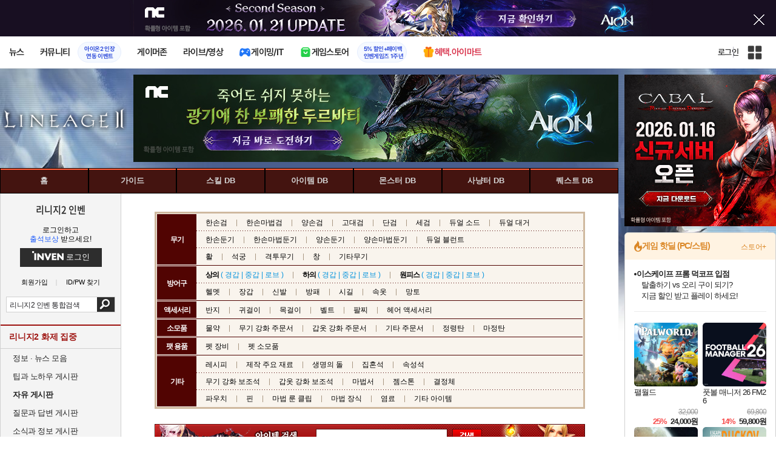

--- FILE ---
content_type: text/html; charset=UTF-8
request_url: https://lineage2.inven.co.kr/dataninfo/item/detail.php?code=18792
body_size: 31639
content:
<!DOCTYPE html>
<html lang="ko">
<head>
    <meta http-equiv="content-type" content="text/html; charset=utf-8" />
<meta http-equiv="X-UA-Compatible" content="IE=EDGE" />
<meta name="keywords" content="리니지2 인벤,lineage2,린2,본서버,각성서버,엔씨소프트,아이템,축복받은 아포칼립스 커터" />
<meta name="description" content="리니지2 정보, 린2, 최신 이슈, 업데이트, 뉴스,  사냥터 추천, 커뮤니티" />
<meta name="naver-site-verification" content="3a508505e9bf09f6b8b7abe782e34f3cc895eb65"/>
<meta name="inven-site" content="lineage2"/>
<meta name="inven-sitename" content="리니지2"/>
<meta property="og:title" content="축복받은 아포칼립스 커터 - 아이템 DB - 리니지2 인벤" />
<meta property="og:type" content="website" />
<meta property="og:description" content="리니지2 정보, 린2, 최신 이슈, 업데이트, 뉴스,  사냥터 추천, 커뮤니티" />
<meta id="inven-verification" name="inven-verification" content="ZqRmT6+HmY5J2HsKU7lLmQ=="/>
<title>축복받은 아포칼립스 커터 - 아이템 DB - 리니지2 인벤</title>
<link rel="stylesheet" type="text/css" href="https://www.inven.co.kr/common/lib/style/dist/quicklink.css?v=1dee7d958aa539aea02b3edd4cd1e426a"/>
<link rel="stylesheet" type="text/css" href="https://www.inven.co.kr/common/lib/style/ad.css?v=012776c0701598d46a2eef00d7d193d1a"/>
<script type="text/javascript"  src="https://www.inven.co.kr/common/lib/js/framework/jquery-1.7.2.min_new.js?v=20130113a"></script>
<script type="text/javascript"  src="https://www.inven.co.kr/common/lib/js/common_new.js?v=bd68b4c5322bea61d1af0ca42dbf8af4"></script>
<script type="text/javascript"  src="https://www.inven.co.kr/common/lib/js/html_new.js"></script>
<script type="text/javascript"  src="https://www.inven.co.kr/common/lib/js/layer.js?v=20220518"></script>
<script type="text/javascript"  src="https://www.inven.co.kr/common/lib/js/xml_new.js?v=200117a"></script>
<script type="text/javascript"  src="https://www.inven.co.kr/common/lib/js/booster.js"></script>
<script type="text/javascript"  src="https://www.inven.co.kr/common/lib/js/browser.js?v=20200615"></script>
<script type="text/javascript"  src="https://www.inven.co.kr/common/lib/js/quicklink.js?v=7bda815c50c418facc1332a6df6cee99"></script>
<script type="text/javascript"  src="https://www.inven.co.kr/common/lib/js/invenFloatAlarm.js?v=15eb81a4e6c6d537ccb6401861d11895"></script>
<script type="text/javascript"  src="https://www.inven.co.kr/common/lib/js/zicf.js?v=51c89a7640575eee7329fcc3e5d3ec0f"></script>
<script type="text/javascript"  src="https://www.inven.co.kr/common/dataninfo/lib/js/tooltip.js?v=20250612a"></script>
<!--[if lte IE 9]><script src="https://www.inven.co.kr/common/lib/js/framework/html5shiv.js"></script><![endif]-->
<script>(function(w,d,s,l,i){w[l]=w[l]||[];w[l].push({'gtm.start':
new Date().getTime(),event:'gtm.js'});var f=d.getElementsByTagName(s)[0],
j=d.createElement(s),dl=l!='dataLayer'?'&l='+l:'';j.async=true;j.src=
'https://www.googletagmanager.com/gtm.js?id='+i+dl;f.parentNode.insertBefore(j,f);
})(window,document,'script','dataLayer','GTM-PXPMBT3V');</script><link rel="stylesheet" type="text/css" href="https://www.inven.co.kr/sitebuilder/lib/style/dist/commu_style.css?v=89acb59218cbafae0361ef05d237b316a"/>
<link rel="stylesheet" type="text/css" href="https://www.inven.co.kr/ibuilder/lib/style/dist/ibuilder_renew.css?v=ebb9d3084fbe1ee26a3c806e09cec8a2a"/>
<link rel="stylesheet" type="text/css" href="https://www.inven.co.kr/common/lib/style/event_popup.css?v=20210608aa"/>
<link rel="stylesheet" type="text/css" href="https://www.inven.co.kr/lineage2/lib/style/dist/commu_style.css?v=210615aa"/>
<link rel="stylesheet" type="text/css" href="https://www.inven.co.kr/common/lib/style/framework/swiper-bundle.8.4.6.min.css"/>
<script type="text/javascript"  src="https://www.inven.co.kr/common/lib/js/floatstatic.js?v=20210608a"></script>
<script type="text/javascript"  src="https://www.inven.co.kr/common/lib/js/location.js?v=20210608a"></script>
<script type="text/javascript"  src="https://www.inven.co.kr/lineage2/lib/js/common.js?v=210607a"></script>
<script type="text/javascript"  src="https://www.inven.co.kr/common/lib/js/framework/swiper-bundle.8.4.6.min.js"></script>
<script type="text/javascript"  src="https://www.inven.co.kr/common/lib/js/a1mediation.js?v=46641779d557792c15991671e8503f3c"></script>
<script type="text/javascript"  src="https://www.inven.co.kr/common/lib/js/passer.js"></script>
<script type="text/javascript"  src="https://www.inven.co.kr/town/lib/js/common.js"></script>
<script type="text/javascript"  src="https://www.inven.co.kr/member/lib/js/inventory.js"></script>
<script type="text/javascript"  src="https://www.inven.co.kr/board/lib/js/inveditor2.js?v=20250821"></script>
<script type="text/javascript"  src="https://www.inven.co.kr/common/databoard/lib/js/common.js"></script>
<script type="text/javascript"  src="https://www.inven.co.kr/common/uploader/lib/js/common.js"></script>
<link rel="stylesheet" type="text/css" href="https://www.inven.co.kr/member/lib/style/profile.css?v=20190311aa"/>
<link rel="stylesheet" type="text/css" href="https://www.inven.co.kr/member/lib/style/profileskin.css"/>
<link rel="stylesheet" type="text/css" href="https://www.inven.co.kr/board/lib/style/inveditorcontent.css?v=20210707aa"/>
<link rel="stylesheet" type="text/css" href="https://www.inven.co.kr/board/lib/style/inveditor.css?v=20230509aa"/>
<link rel="stylesheet" type="text/css" href="https://www.inven.co.kr/common/databoard/lib/style/common.css"/>
<link rel="stylesheet" type="text/css" href="https://www.inven.co.kr/common/uploader/lib/style/common.css"/>
<link rel="stylesheet" type="text/css" href="https://www.inven.co.kr/lineage2/lib/style/dist/db_common.css?v=210615ba"/>
<link rel="icon" href="https://static.inven.co.kr/image_2011/favicon_48x48.png?v=2" sizes="48x48">
<link rel="icon" href="https://static.inven.co.kr/image_2011/favicon_192x192.png?v=2" sizes="192x192">	
</head>
<body class="styler-community has-leftmenu has-right pt-sub pt-dataninfo">
    <div id="topslideAd" class="topslideAd"></div>
<script>INVEN.Ad.showTopSky('lineage2');</script>

<aside>
    <header role="banner" class="headmenu-full community-header">
        <div class="header-nav">
    <div id="common-headmenu-full">
                    <div class="logo-wrap">
                <a href="http://www.inven.co.kr" class="logo">
                    <svg xmlns="http://www.w3.org/2000/svg" width="92" height="29" viewBox="0 0 92 29" fill="none">
                        <g clip-path="url(#clip0_3178_3122)">
                            <path d="M11.8198 27.5978H6.38672V7.44531H11.8198V27.5978Z" fill="#A80000"/>
                            <path d="M28.8213 7.52807L28.9133 18.6191L18.5361 7.16016L15.0254 8.36867V27.6805H20.1244L20.0324 16.6528L30.4386 28.0168L33.9203 26.7961V7.52807H28.8213Z" fill="#BF0404"/>
                            <path d="M45.9415 19.7058L40.9055 7.14062L35.4941 8.34426L43.622 27.6927H47.8349L55.9967 8.34426L51.043 7.14062L45.9415 19.7058Z" fill="#BF0404"/>
                            <path d="M62.8441 23.4412V19.2334H69.5265V15.3008H62.8441V11.6753H70.2892V7.52832H57.5635V27.6783H70.6984L71.6015 23.4412H62.8441Z" fill="#BF0404"/>
                            <path d="M86.9033 7.52807L86.9953 18.6191L76.6181 7.16016L73.1074 8.36867V27.6805H78.204L78.112 16.6528L88.5206 28.0168L91.9999 26.7961V7.52807H86.9033Z" fill="#BF0404"/>
                            <path d="M5.45734 0.983398H0V6.47531H5.45734V0.983398Z" fill="#FFB700"/>
                        </g>
                        <defs>
                            <clipPath id="clip0_3178_3122">
                                <rect width="92" height="27.0332" fill="white" transform="translate(0 0.983398)"/>
                            </clipPath>
                        </defs>
                    </svg>
                </a>
            </div>
            
        <nav class="menu-wrap">
            <ul class="main-menu-list">
                                                <li>
                                                    <a href="https://www.inven.co.kr/webzine/news/" target="_self" class="main-menu">
                                                                                                                    <span data-title="뉴스" class="link-title">뉴스</span>
                            </a>                        
                                                    <!-- Sub Menu -->
                            <div class="sub-menu-wrap">
                                                                <div class="sub-menu-row">
                                        <ul class="sub-menu-list items-row-3">
                                                                                                <li>
                                                                                                                            <a href="https://www.inven.co.kr/" target="_blank" class="sub-menu">
                                                                                                                                                                                                <span class="commu-img"><img src="https://upload3.inven.co.kr/upload/2025/12/03/bbs/i1505462875.png" alt></span>
                                                                                                                                <span data-title="웹진메인" class="link-title">웹진메인</span>
                                                            </a>                                                        </li>
                                                                                                        <li>
                                                                                                                            <a href="https://www.inven.co.kr/webzine/news/" target="_blank" class="sub-menu">
                                                                                                                                                                                                <span class="commu-img"><img src="https://upload3.inven.co.kr/upload/2025/12/03/bbs/i1422873409.png" alt></span>
                                                                                                                                <span data-title="전체뉴스" class="link-title">전체뉴스</span>
                                                            </a>                                                        </li>
                                                                                                        <li>
                                                                                                                            <a href="https://www.inven.co.kr/webzine/news/?hotnews=1" target="_blank" class="sub-menu">
                                                                                                                                                                                                <span class="commu-img"><img src="https://upload3.inven.co.kr/upload/2025/11/26/bbs/i1939929102.png" alt></span>
                                                                                                                                <span data-title="주요뉴스" class="link-title" style="color:#0185C8;">주요뉴스</span>
                                                            </a>                                                        </li>
                                                                                                        <li>
                                                                                                                            <a href="https://www.inven.co.kr/webzine/news/?sclass=12&platform=gamereview" target="_blank" class="sub-menu">
                                                                                                                                                                                                <span class="commu-img"><img src="https://upload3.inven.co.kr/upload/2025/12/02/bbs/i1439255568.png" alt></span>
                                                                                                                                <span data-title="리뷰" class="link-title" style="color:#0185C8;">리뷰</span>
                                                            </a>                                                        </li>
                                                                                                        <li>
                                                                                                                            <a href="https://www.inven.co.kr/webzine/news/?sclass=11" target="_blank" class="sub-menu">
                                                                                                                                                                                                <span class="commu-img"><img src="https://upload3.inven.co.kr/upload/2025/09/12/bbs/i1820737418.png" alt></span>
                                                                                                                                <span data-title="체험기" class="link-title">체험기</span>
                                                            </a>                                                        </li>
                                                                                                        <li>
                                                                                                                            <a href="https://www.inven.co.kr/webzine/news/?sclass=24" target="_blank" class="sub-menu">
                                                                                                                                                                                                <span class="commu-img"><img src="https://upload3.inven.co.kr/upload/2025/09/12/bbs/i1232519163.png" alt></span>
                                                                                                                                <span data-title="칼럼" class="link-title">칼럼</span>
                                                            </a>                                                        </li>
                                                                                                        <li>
                                                                                                                            <a href="https://www.inven.co.kr/webzine/news/?sclass=25" target="_blank" class="sub-menu">
                                                                                                                                                                                                <span class="commu-img"><img src="https://upload3.inven.co.kr/upload/2025/09/12/bbs/i1663695295.png" alt></span>
                                                                                                                                <span data-title="기획" class="link-title">기획</span>
                                                            </a>                                                        </li>
                                                                                                        <li>
                                                                                                                            <a href="https://www.inven.co.kr/webzine/news/?sclass=17" target="_blank" class="sub-menu">
                                                                                                                                                                                                <span class="commu-img"><img src="https://upload3.inven.co.kr/upload/2025/09/12/bbs/i1614166773.png" alt></span>
                                                                                                                                <span data-title="인터뷰" class="link-title">인터뷰</span>
                                                            </a>                                                        </li>
                                                                                                        <li>
                                                                                                                            <a href="https://www.inven.co.kr/webzine/gameshow/" target="_blank" class="sub-menu">
                                                                                                                                                                                                <span class="commu-img"><img src="https://upload3.inven.co.kr/upload/2025/09/12/bbs/i1784534063.png" alt></span>
                                                                                                                                <span data-title="특별취재" class="link-title">특별취재</span>
                                                            </a>                                                        </li>
                                                                                                        <li>
                                                                                                                            <a href="https://www.inven.co.kr/webzine/news/?hotnews=4" target="_blank" class="sub-menu">
                                                                                                                                                                                                <span class="commu-img"><img src="https://upload3.inven.co.kr/upload/2025/09/12/bbs/i1218243556.png" alt></span>
                                                                                                                                <span data-title="e스포츠" class="link-title">e스포츠</span>
                                                            </a>                                                        </li>
                                                                                                        <li>
                                                                                                                            <a href="https://www.inven.co.kr/webzine/news/?sclass=1" target="_blank" class="sub-menu">
                                                                                                                                                                                                <span class="commu-img"><img src="https://upload3.inven.co.kr/upload/2025/09/12/bbs/i1677472605.png" alt></span>
                                                                                                                                <span data-title="영상" class="link-title">영상</span>
                                                            </a>                                                        </li>
                                                                                                        <li>
                                                                                                                            <a href="https://www.inven.co.kr/webzine/news/?sclass=26" target="_blank" class="sub-menu">
                                                                                                                                                                                                <span class="commu-img"><img src="https://upload3.inven.co.kr/upload/2025/09/12/bbs/i1475938537.png" alt></span>
                                                                                                                                <span data-title="순위분석" class="link-title">순위분석</span>
                                                            </a>                                                        </li>
                                                                                                        <li>
                                                                                                                            <a href="https://www.inven.co.kr/webzine/news/?sclass=32" target="_blank" class="sub-menu">
                                                                                                                                                                                                <span class="commu-img"><img src="https://upload3.inven.co.kr/upload/2025/09/12/bbs/i1214362243.png" alt></span>
                                                                                                                                <span data-title="포토" class="link-title">포토</span>
                                                            </a>                                                        </li>
                                                                                                        <li>
                                                                                                                            <a href="https://www.inven.co.kr/webzine/news/?sclass=12&site=it&iskin=webzine" target="_blank" class="sub-menu">
                                                                                                                                                                                                <span class="commu-img"><img src="https://upload3.inven.co.kr/upload/2025/09/12/bbs/i1792559446.png" alt></span>
                                                                                                                                <span data-title="HW리뷰" class="link-title">HW리뷰</span>
                                                            </a>                                                        </li>
                                                                                        </ul>
                                    </div>
                                                            </div>
                                                            </li>
                                                <li>
                                                    <div class="main-menu">
                                                                                                                    <span data-title="커뮤니티" class="link-title">커뮤니티</span>
                            </div>                                                            <a href="https://www.inven.co.kr/board/aion2/6388/72868" target="_blank" class="promotion-wrap" style="border-color:#E6EEFE;background-color:#F5F9FF;">
                                                                                                    <span data-title="아이온2 인장연동 이벤트" class="promo-txt" style="color:#1E3DD7;">아이온2 인장<br>연동 이벤트</span>
                                </a>
                                                    <!-- Sub Menu -->
                            <div class="sub-menu-wrap">
                                                                    <div class="sub-menu-row">
                                            <span class="sub-menu-cate">
                                                                                                    <span class="cate-group">주요 커뮤니티</span>
                                                                                                                                                    <img src="https://upload3.inven.co.kr/upload/2025/08/08/bbs/i1286048448.png" alt>
                                                                                            </span>
                                            <ul class="sub-menu-list items-row-3">
                                                                                                    <li>
                                                                                                                            <a href="https://lineageclassic.inven.co.kr/" target="_blank" class="sub-menu">
                                                                                                                                                                                        <span class="commu-img"><img src="https://upload3.inven.co.kr/upload/2026/01/08/bbs/i1722910142.jpg" alt></span>
                                                                                                                            <span data-title="리니지 클래식" class="link-title">리니지 클래식</span>
                                                            </a>                                                        </li>
                                                                                                            <li>
                                                                                                                            <a href="https://aion2.inven.co.kr/" target="_blank" class="sub-menu">
                                                                                                                                                                                        <span class="commu-img"><img src="https://upload3.inven.co.kr/upload/2025/09/12/bbs/i1352248969.png" alt></span>
                                                                                                                            <span data-title="아이온2" class="link-title">아이온2</span>
                                                            </a>                                                        </li>
                                                                                                            <li>
                                                                                                                            <a href="https://arcraiders.inven.co.kr/" target="_blank" class="sub-menu">
                                                                                                                                                                                        <span class="commu-img"><img src="https://upload3.inven.co.kr/upload/2025/10/17/bbs/i1838681717.gif" alt></span>
                                                                                                                            <span data-title="아크 레이더스" class="link-title">아크 레이더스</span>
                                                            </a>                                                        </li>
                                                                                                            <li>
                                                                                                                            <a href="https://lostark.inven.co.kr" target="_blank" class="sub-menu">
                                                                                                                                                                                        <span class="commu-img"><img src="https://upload3.inven.co.kr/upload/2025/09/12/bbs/i1820537175.png" alt></span>
                                                                                                                            <span data-title="로스트아크" class="link-title">로스트아크</span>
                                                            </a>                                                        </li>
                                                                                                            <li>
                                                                                                                            <a href="https://maple.inven.co.kr" target="_blank" class="sub-menu">
                                                                                                                                                                                        <span class="commu-img"><img src="https://upload3.inven.co.kr/upload/2025/09/12/bbs/i1406573427.png" alt></span>
                                                                                                                            <span data-title="메이플스토리" class="link-title">메이플스토리</span>
                                                            </a>                                                        </li>
                                                                                                            <li>
                                                                                                                            <a href="https://fconline.inven.co.kr/" target="_blank" class="sub-menu">
                                                                                                                                                                                        <span class="commu-img"><img src="https://upload3.inven.co.kr/upload/2025/09/12/bbs/i1864285581.png" alt></span>
                                                                                                                            <span data-title="FC온라인" class="link-title">FC온라인</span>
                                                            </a>                                                        </li>
                                                                                                            <li>
                                                                                                                            <a href="https://wow.inven.co.kr/" target="_blank" class="sub-menu">
                                                                                                                                                                                        <span class="commu-img"><img src="https://upload3.inven.co.kr/upload/2026/01/08/bbs/i1323658423.jpg" alt></span>
                                                                                                                            <span data-title="WoW" class="link-title">WoW</span>
                                                            </a>                                                        </li>
                                                                                                            <li>
                                                                                                                            <a href="https://dia4.inven.co.kr/" target="_blank" class="sub-menu">
                                                                                                                                                                                        <span class="commu-img"><img src="https://upload3.inven.co.kr/upload/2025/12/16/bbs/i1879466820.jpg" alt></span>
                                                                                                                            <span data-title="디아블로4" class="link-title">디아블로4</span>
                                                            </a>                                                        </li>
                                                                                                            <li>
                                                                                                                            <a href="https://dia2.inven.co.kr/" target="_blank" class="sub-menu">
                                                                                                                                                                                        <span class="commu-img"><img src="https://upload3.inven.co.kr/upload/2026/01/08/bbs/i1808491387.jpg" alt></span>
                                                                                                                            <span data-title="디아블로2" class="link-title">디아블로2</span>
                                                            </a>                                                        </li>
                                                                                                            <li>
                                                                                                                            <a href="https://lol.inven.co.kr/" target="_blank" class="sub-menu">
                                                                                                                                                                                        <span class="commu-img"><img src="https://upload3.inven.co.kr/upload/2025/09/12/bbs/i1655327289.png" alt></span>
                                                                                                                            <span data-title="LoL" class="link-title">LoL</span>
                                                            </a>                                                        </li>
                                                                                                            <li>
                                                                                                                            <a href="https://lineagem.inven.co.kr" target="_blank" class="sub-menu">
                                                                                                                                                                                        <span class="commu-img"><img src="https://upload3.inven.co.kr/upload/2025/09/12/bbs/i1210350798.png" alt></span>
                                                                                                                            <span data-title="리니지M" class="link-title">리니지M</span>
                                                            </a>                                                        </li>
                                                                                                            <li>
                                                                                                                            <a href="https://black.inven.co.kr" target="_blank" class="sub-menu">
                                                                                                                                                                                        <span class="commu-img"><img src="https://upload3.inven.co.kr/upload/2025/09/12/bbs/i1806485993.png" alt></span>
                                                                                                                            <span data-title="검은사막" class="link-title">검은사막</span>
                                                            </a>                                                        </li>
                                                                                                </ul>
                                        </div>
                                                                        <div class="sub-menu-row">
                                            <span class="sub-menu-cate">
                                                                                                    <span class="cate-group">주요 팟벤</span>
                                                                                                                                                    <img src="https://upload3.inven.co.kr/upload/2025/08/08/bbs/i1919277283.png" alt>
                                                                                            </span>
                                            <ul class="sub-menu-list items-row-3">
                                                                                                    <li>
                                                                                                                            <a href="https://party.inven.co.kr/" target="_blank" class="sub-menu">
                                                                                                                                                                                        <span class="commu-img"><img src="https://upload3.inven.co.kr/upload/2025/09/12/bbs/i1908341326.png" alt></span>
                                                                                                                            <span data-title="팟벤 홈" class="link-title">팟벤 홈</span>
                                                            </a>                                                        </li>
                                                                                                            <li>
                                                                                                                            <a href="https://party.inven.co.kr/chzzk" target="_blank" class="sub-menu">
                                                                                                                                                                                        <span class="commu-img"><img src="https://upload3.inven.co.kr/upload/2025/09/12/bbs/i1139529950.png" alt></span>
                                                                                                                            <span data-title="치지직" class="link-title">치지직</span>
                                                            </a>                                                        </li>
                                                                                                            <li>
                                                                                                                            <a href="https://party.inven.co.kr/newgame" target="_blank" class="sub-menu">
                                                                                                                                                                                        <span class="commu-img"><img src="https://upload3.inven.co.kr/upload/2025/09/12/bbs/i1614661173.png" alt></span>
                                                                                                                            <span data-title="해외게임정보" class="link-title">해외게임정보</span>
                                                            </a>                                                        </li>
                                                                                                            <li>
                                                                                                                            <a href="https://party.inven.co.kr/car" target="_blank" class="sub-menu">
                                                                                                                                                                                        <span class="commu-img"><img src="https://upload3.inven.co.kr/upload/2025/09/12/bbs/i1591513674.png" alt></span>
                                                                                                                            <span data-title="차벤" class="link-title">차벤</span>
                                                            </a>                                                        </li>
                                                                                                            <li>
                                                                                                                            <a href="https://party.inven.co.kr/travel" target="_blank" class="sub-menu">
                                                                                                                                                                                        <span class="commu-img"><img src="https://upload3.inven.co.kr/upload/2025/09/12/bbs/i1120472931.png" alt></span>
                                                                                                                            <span data-title="여행" class="link-title">여행</span>
                                                            </a>                                                        </li>
                                                                                                            <li>
                                                                                                                            <a href="https://party.inven.co.kr/girlgroup" target="_blank" class="sub-menu">
                                                                                                                                                                                        <span class="commu-img"><img src="https://upload3.inven.co.kr/upload/2025/09/12/bbs/i1327979088.png" alt></span>
                                                                                                                            <span data-title="걸그룹" class="link-title">걸그룹</span>
                                                            </a>                                                        </li>
                                                                                                            <li>
                                                                                                                            <a href="https://party.inven.co.kr/wherewindsmeet" target="_blank" class="sub-menu">
                                                                                                                                                                                        <span class="commu-img"><img src="https://upload3.inven.co.kr/upload/2026/01/13/bbs/i1864856021.jpg" alt></span>
                                                                                                                            <span data-title="연운" class="link-title">연운</span>
                                                            </a>                                                        </li>
                                                                                                            <li>
                                                                                                                            <a href="https://party.inven.co.kr/fm" target="_blank" class="sub-menu">
                                                                                                                                                                                        <span class="commu-img"><img src="https://upload3.inven.co.kr/upload/2026/01/13/bbs/i1971569824.jpg" alt></span>
                                                                                                                            <span data-title="풋볼 매니저" class="link-title">풋볼 매니저</span>
                                                            </a>                                                        </li>
                                                                                                            <li>
                                                                                                                            <a href="https://party.inven.co.kr/vrising" target="_self" class="sub-menu">
                                                                                                                                                                                        <span class="commu-img"><img src="https://upload3.inven.co.kr/upload/2026/01/13/bbs/i1566352919.jpg" alt></span>
                                                                                                                            <span data-title="V라이징" class="link-title">V라이징</span>
                                                            </a>                                                        </li>
                                                                                                </ul>
                                        </div>
                                                            </div>
                                                            </li>
                                                <li>
                                                    <a href="https://www.inven.co.kr/webzine/zone/gamer/" target="_self" class="main-menu">
                                                                                                                    <span data-title="게이머존" class="link-title">게이머존</span>
                            </a>                        
                                                            </li>
                                                <li>
                                                    <a href="https://www.inven.co.kr/webzine/live/" target="_self" class="main-menu">
                                                                                                                    <span data-title="라이브/영상" class="link-title">라이브/영상</span>
                            </a>                        
                                                            </li>
                                                <li>
                                                    <a href="https://it.inven.co.kr/" target="_self" class="main-menu ic-type">
                                                                                                                        <img src="https://upload3.inven.co.kr/upload/2025/09/11/bbs/i1559195818.png" alt>
                                                                <span data-title="게이밍/IT" class="link-title">게이밍/IT</span>
                            </a>                        
                                                    <!-- Sub Menu -->
                            <div class="sub-menu-wrap">
                                                                <div class="sub-menu-row">
                                        <ul class="sub-menu-list items-row-1">
                                                                                                <li>
                                                                                                                            <a href="https://it.inven.co.kr/" target="_blank" class="sub-menu">
                                                                                                                                                                                                <span class="commu-img"><img src="https://upload3.inven.co.kr/upload/2025/09/12/bbs/i1331926898.png" alt></span>
                                                                                                                                <span data-title="IT 인벤" class="link-title">IT 인벤</span>
                                                            </a>                                                        </li>
                                                                                                        <li>
                                                                                                                            <a href="https://omen.inven.co.kr/" target="_blank" class="sub-menu">
                                                                                                                                                                                                <span class="commu-img"><img src="https://upload3.inven.co.kr/upload/2025/09/12/bbs/i1857442427.png" alt></span>
                                                                                                                                <span data-title="HP OMEN" class="link-title">HP OMEN</span>
                                                            </a>                                                        </li>
                                                                                                        <li>
                                                                                                                            <a href="https://legion.inven.co.kr/" target="_blank" class="sub-menu">
                                                                                                                                                                                                <span class="commu-img"><img src="https://upload3.inven.co.kr/upload/2025/09/12/bbs/i1309419522.png" alt></span>
                                                                                                                                <span data-title="레노버 리전" class="link-title">레노버 리전</span>
                                                            </a>                                                        </li>
                                                                                        </ul>
                                    </div>
                                                            </div>
                                                            </li>
                                                <li>
                                                    <a href="https://www.inven.co.kr/webzine/invengames/" target="_self" class="main-menu ic-type">
                                                                                                                        <img src="https://upload3.inven.co.kr/upload/2025/08/08/bbs/i1568416619.png" alt>
                                                                <span data-title="게임스토어" class="link-title">게임스토어</span>
                            </a>                                                            <a href="https://www.inven.co.kr/event/invengames/anniversary/1st/" target="_blank" class="promotion-wrap" style="border-color:#E6EEFE;background-color:#F5F9FF;">
                                                                                                    <span data-title="5% 할인+페이백인벤게임즈 1주년" class="promo-txt" style="color:#1E3DD7;">5% 할인+페이백<br>인벤게임즈 1주년</span>
                                </a>
                                                            </li>
                                                <li>
                                                    <a href="https://imart.inven.co.kr" target="_self" class="main-menu ic-type">
                                                                                                                        <img src="https://upload3.inven.co.kr/upload/2025/08/08/bbs/i1371067590.png" alt>
                                                                <span data-title="혜택.아이마트" class="link-title" style="color:#D83049;">혜택.아이마트</span>
                            </a>                        
                                                            </li>
                        </ul>
        </nav>
        
        <div class="util-wrap">
                            <div class="logout-wrap">
                    <button type="button" class="btn-login" onclick="login();">로그인</button>
                                            <a href="https://m.inven.co.kr/lineage2/" class="btn-device-toggle" target="_self" title="모바일 인벤">
                            <span class="is-blind">모바일 전환 버튼</span>
                        </a>
                                    </div>
                        
            <button class="btn-all" title="인벤 전체 사이트맵" id="header-sitemap-btn" onclick="INVEN.quickLink.toggle();" data-heatmap-group="module" data-heatmap-group-target="self">
                <span class="is-blind">인벤 전체 사이트맵</span>
            </button>
        </div>
    </div>

    <script>
        document.addEventListener("DOMContentLoaded", function(){
            const HeaderElement = document.querySelector('header.headmenu-full');

            // show submenu on hover
            const menuItems = document.querySelectorAll('#common-headmenu-full .main-menu-list > li');
            let currentOpenMenu = null;

            // user profile
            const btnUserInfo = document.querySelector('#header-userinfo');
            const userInfoPopup = document.querySelector('.user-info-popup');

            // bookmark
            const btnBookmark = document.querySelector('#header-bookmark');
            const bookmarkIndexClass = 'bookmark-index';

            // scroll and bookmark
            let isHeaderScrolled = false;
            let isBookmarkIndexed = false; // flag
            let scrollTimer = null;
            
            if (menuItems.length > 0) {
                menuItems.forEach(item => {
                    const subMenu = item.querySelector('.sub-menu-wrap');
                    if (!subMenu) return;
                    let menuTimeoutId = null;
                    let isOpen = false;
                    item.addEventListener('mouseenter', function () {
                        if (currentOpenMenu && currentOpenMenu !== item) {
                            const prevSubMenu = currentOpenMenu.querySelector('.sub-menu-wrap');
                            if (prevSubMenu) {
                                prevSubMenu.classList.remove('on');
                            }
                        }
                        if (menuTimeoutId) {
                            clearTimeout(menuTimeoutId);
                            menuTimeoutId = null;
                        }
                        if (!isOpen) {
                            subMenu.classList.add('on');
                            isOpen = true;
                            currentOpenMenu = item;
                        }
                    });
                    
                    item.addEventListener('mouseleave', function () {
                        if (isOpen && !menuTimeoutId) {
                            menuTimeoutId = setTimeout(() => {
                                subMenu.classList.remove('on');
                                isOpen = false;
                                if (currentOpenMenu === item) {
                                    currentOpenMenu = null; // 현재 열린 메뉴 해제
                                }
                                menuTimeoutId = null;
                            }, 200);
                        }
                    });
                });
            }

            const profilePopup = () => {
                btnUserInfo.classList.toggle('on');
                userInfoPopup.classList.toggle('on');
                // bookmark popup close
                const bookmark = document.getElementById('invenBookmark');
                const bookmarkAdder = document.getElementById('invenBookmarkForm');
                const webzineProfileBookmark = document.getElementById('login-bookmark'); // webzine 기존 프로필 영역

                if (bookmark?.style.display === 'inline') {
                    bookmark.style.display = 'none';
                    if (bookmark.classList.contains(bookmarkIndexClass)) {
                        bookmark.classList.remove(bookmarkIndexClass);
                    }
                }
                if (bookmarkAdder) {
                    bookmarkAdder.remove();
                }
                if (webzineProfileBookmark?.classList.contains('on')) {
                    webzineProfileBookmark.classList.remove('on');
                }
            };

            // profile on click
            if (btnUserInfo && userInfoPopup) {
                btnUserInfo.addEventListener('click', function(e) {
                    profilePopup();
                });
            }

            // bookmark on click
            if (btnBookmark) {
                btnBookmark.addEventListener('click', function(e) {
                    INVEN.invenBookmark.openBookmark(btnBookmark, 'w-193', 's+6', true);
                    if (btnUserInfo.classList.contains('on')) {
                        btnUserInfo.classList.remove('on');
                        userInfoPopup.classList.remove('on');
                    } else {
                        isBookmarkIndexed = false;
                    }
                });
            }

            // scroll event for header and bookmark
            window.addEventListener('scroll', () => {
                if (scrollTimer) return;

                scrollTimer = setTimeout(() => {
                    const bookmarkPopup = document.querySelector('#invenBookmark');
                    if (btnUserInfo && userInfoPopup && btnUserInfo.classList.contains('on')) {
                        profilePopup();
                    }

                    // 헤더 box-shadow 클래스
                    const isScrolled = window.scrollY > 0;
                    if (HeaderElement && isScrolled !== isHeaderScrolled) {
                        HeaderElement.classList.toggle('scrolled', isScrolled);
                        isHeaderScrolled = isScrolled;
                    }

                    // 북마크 z-index
                    const showBookmark = bookmarkPopup && bookmarkPopup.style.display === 'inline';
                    if (!showBookmark) {
                        if (isBookmarkIndexed) {
                            isBookmarkIndexed = false;
                        }
                        scrollTimer = null;
                        return;
                    }

                    const shouldAddIndex = isScrolled && showBookmark;
                    if (shouldAddIndex !== isBookmarkIndexed) {
                        if (shouldAddIndex) {
                            bookmarkPopup.classList.add(bookmarkIndexClass);
                            isBookmarkIndexed = true;
                        } else {
                            bookmarkPopup.classList.remove(bookmarkIndexClass);
                            isBookmarkIndexed = false;
                        }
                    }
                    scrollTimer = null;
                }, 16);
            });

            /**
             * header menu click tracking
             */
            (() => {
                const site = document.querySelector('meta[name="inven-site"]')?.content ?? null;
                const mainMenuList = document.querySelector('#common-headmenu-full ul.main-menu-list');

                if (!mainMenuList?.children.length) return;

                const getMenuType = (link) => {
                    const classList = link.classList;
                    return classList.contains('main-menu') ? 'main' :
                           classList.contains('sub-menu') ? 'sub' :
                           classList.contains('promotion-wrap') ? 'promotion' :
                           classList.contains('cate-group') ? 'group' : 'other';
                };

                const extractMenuData = (link) => {
                    const parentMainLi = link.closest('.main-menu-list > li');
                    
                    // Parent main menu (group or sub)
                    const parentMain = link.classList.contains('main-menu') ? null : (() => {
                        const parentMainElement = parentMainLi?.querySelector('.main-menu');
                        const isParentImgType = parentMainElement?.classList.contains('img-type');
                        return {
                            type: isParentImgType ? 'image' : 'text',
                            value: isParentImgType ? parentMainElement?.querySelector('img')?.src ?? null : parentMainElement?.querySelector('.link-title')?.getAttribute('data-title') ?? null
                        };
                    })();
                    // parent group menu (only for sub-menu)
                    const parentGroup = link.classList.contains('cate-group') ? null : link.closest('.sub-menu-row')?.querySelector('.cate-group')?.getAttribute('data-title') ?? null;

                    // click target type (text or image)
                    const isImgType = link.classList.contains('main-menu') && link.classList.contains('img-type');
                    const imgSrc = isImgType && link.querySelector('img')?.src;
                    const imgFileName = imgSrc ? imgSrc.split('/').pop().split('.')[0] : 'empty';
                    const menuType = getMenuType(link);

                    return {
                        site,
                        menuType: menuType,
                        target: {
                            type: isImgType ? 'image' : 'text',
                            value: isImgType ? imgFileName : (link.querySelector('[data-title]')?.getAttribute('data-title') || link.textContent?.trim() || 'empty')
                        },
                        mainImageSrc: menuType === 'main' && isImgType ? imgSrc : '',
                        parentMain,
                        parentGroup
                    };
                };

                const generateHash = async (data, secretKey) => {
                    const encoder = new TextEncoder();
                    const dataBuffer = encoder.encode(data + secretKey);
                    const hashBuffer = await crypto.subtle.digest('SHA-256', dataBuffer);
                    const hashArray = Array.from(new Uint8Array(hashBuffer));
                    return hashArray.map(b => b.toString(16).padStart(2, '0')).join('');
                };

                const trackMenuClick = async (data) => {
                    try {
                        // console.log(data);
                        const encodeData = btoa(encodeURIComponent(JSON.stringify(data)));
                        let timestamp;
                        try {
                            if (typeof Intl !== 'undefined' && Intl.DateTimeFormat) {
                                const kstTime = new Date().toLocaleString("en-US", {timeZone: "Asia/Seoul"});
                                timestamp = new Date(kstTime).getTime();
                            } else {
                                throw new Error('Intl API not supported');
                            }
                        } catch (e) {
                            timestamp = Date.now();
                        }

                        const url = 'https://www.inven.co.kr/api/header_tracking/interaction.php';
                        const payload = JSON.stringify({
                            timestamp: timestamp,
                            hash: await generateHash(encodeData, 'e1a8b1f24c5d3a6e7f1a2b3c4d5e6f7a'),
                            data: encodeData,
                        });


                        if (!!navigator.sendBeacon && typeof navigator.sendBeacon === 'function') {
                            navigator.sendBeacon(url, payload);
                        } else {
                            await fetch(url, { method: 'POST', headers: {'Content-Type': 'text/plain'}, body: payload});
                        }
                    } catch (error) {
                        console.warn('Tracking failed:', error);
                    }
                };

                mainMenuList.addEventListener('click', async (event) => {
                    const link = event.target.closest('a[href]');
                    if (!link) return;

                    const menuData = extractMenuData(link);
                    await trackMenuClick(menuData);
                });
            })();
        });
</script>

        </div>
    </header>
</aside>
    <div id="lineage2Body" style="background: url('https://upload3.inven.co.kr/upload/2025/10/23/bbs/i1818900284.jpg') no-repeat top center;" class="bg-min-width">
                <section class="ad-both-side" id="ad-both-side">
            <script>
                document.addEventListener('DOMContentLoaded', function() {
                    if (typeof window.commuAdSideSticky == 'function') {
                        commuAdSideSticky($('.ad-both-side'), 'lineage2');
                    }
                });
            </script>
        </section>
                <div class="commu-wrap">
			<section class="commu-content ad-layout">
                                <header>
                                        <h1 class="has-logo-image">
                        <a href="https://lineage2.inven.co.kr/">
                                                        <img src="https://upload3.inven.co.kr/upload/2025/10/23/bbs/i1153567242.png" alt="리니지2 인벤">
                                                    </a>
                    </h1>
                                        		           <style>body.styler-webzine.has-leftmenu .commu-content>article>.sh-wrap {padding-left:200px;}</style>
		           <div class="sh-wrap" style="float:right;">
			           			                    <div class="ad-header">
				                    <script type="text/javascript">INVEN.Ad.showTop800('lineage2','ad-header');</script>
			                    </div>
			            		           </div>
                                    </header>
                <nav id="commu-nav" >
        <ul>
                <li class="system">
                                                <a href="https://lineage2.inven.co.kr/"  target="_self">
                                                                        <span class="text">홈</span>
                    </a>
                
                                    </li>
                <li class="system">
                                                <a href="https://lineage2.inven.co.kr/dataninfo/guide/"  target="_self">
                                                                        <span class="text">가이드</span>
                    </a>
                
                                    </li>
                <li class="system">
                                                <a href="https://lineage2.inven.co.kr/dataninfo/skill/"  target="_self">
                                                                        <span class="text">스킬 DB</span>
                    </a>
                
                                    </li>
                <li class="system">
                                                <a href="https://lineage2.inven.co.kr/dataninfo/item/"  target="_self">
                                                                        <span class="text">아이템 DB</span>
                    </a>
                
                                    </li>
                <li class="system">
                                                <a href="https://lineage2.inven.co.kr/dataninfo/monster/"  target="_self">
                                                                        <span class="text">몬스터 DB</span>
                    </a>
                
                                    </li>
                <li class="system">
                                                <a href="https://lineage2.inven.co.kr/dataninfo/area/"  target="_self">
                                                                        <span class="text">사냥터 DB</span>
                    </a>
                
                                    </li>
                <li class="system">
                                                <a href="https://lineage2.inven.co.kr/dataninfo/quest/"  target="_self">
                                                                        <span class="text">퀘스트 DB</span>
                    </a>
                
                                    </li>
            </ul>
    </nav>

<script>
(function () {
    $('nav#commu-nav > ul > li').on('mouseover', function () {
        $(this).find('ol').removeClass('hidden');
    }).on('mouseout', function () {
        $(this).find('ol').addClass('hidden');
    });
})();
</script>

                <article>
                <section class="commu-left">
    <script type="text/javascript"  src="https://www.inven.co.kr/common/lib/js/outlogin.js"></script>

<div class="left-info">
    <h2>
        <a href="https://lineage2.inven.co.kr/" title="메인 페이지로 이동">
            리니지2 인벤        </a>
    </h2>

        <div class="log-out">
        <p>로그인하고<br><span class="color">출석보상</span> 받으세요!</p>
        <a href="#" onclick="login(); return false;" class="login-btn">
            로그인        </a>

                <div>
            <a href="https://member.inven.co.kr/user/pro/join" onclick="return onclickHref(event, window.INVEN.Links.signIn);">회원가입</a>
            <a href="https://member.inven.co.kr/user/scorpio/find/info" onclick="return onclickHref(event, window.INVEN.Links.findIdPw);">ID/PW 찾기</a>
        </div>
            </div>
    </div><div class="search" id="__left-search">
    <form action="https://www.inven.co.kr/search" method="GET">
        <input type="text" name="keyword" placeholder="리니지2 인벤 통합검색">
        <button type="submit">검색</button>
    </form>
</div>

<script>
(function () {
    var parent = $('#__left-search');
    var form = parent.find('form');
    var site = 'lineage2';

    form.on('submit', function (e) {
		e.preventDefault();

        var self = $(this)
        var input = self.find('[name="keyword"]')
        var value = input.val().trim();
        var baseAction = form.attr('action');
	    
        if (!value.length) {
            window.alert('검색어를 입력해주세요.');
            return
        }

        baseAction += '/' + site + '/top/' + encodeURIComponent(value).replace(/%20/g, "+") + '/1';

        window.location.href = baseAction;
    });
})();
</script>
<div class="left-menu">
            
                <h3 class="" style="">리니지2 화제 집중</h3>
        <ul class="list">
            <li class="firstMenuItem"><span><a href = "https://www.inven.co.kr/webzine/news/?site=lineage2"><span>정보 · 뉴스 모음</span><em class="hot1"></em></a></span></li><li><span><a href = "https://www.inven.co.kr/board/lineage2/383">팁과 노하우 게시판</a></span></li><li><span><a href = "https://www.inven.co.kr/board/lineage2/381"><span style="font-weight: bold;">자유 게시판</span></a></span></li><li><span><a href = "https://www.inven.co.kr/board/lineage2/384">질문과 답변 게시판</a></span></li><li class="lastMenuItem"><span><a href = "https://www.inven.co.kr/board/lineage2/3762">소식과 정보 게시판</a></span></li>        </ul>
                <h3 class="" style="">리니지 IP 커뮤니티</h3>
        <ul class="list">
            <li class="firstMenuItem"><span><a target = "_blank" href = "https://lineageclassic.inven.co.kr/">리니지 클래식 인벤</a></span></li><li><span><a target = "_blank" href = "https://lineage.inven.co.kr/">리니지 리마스터 인벤</a></span></li><li><span><a target = "_blank" href = "https://lineagem.inven.co.kr/">리니지M 인벤</a></span></li><li><span><a target = "_blank" href = "https://lineage2m.inven.co.kr/">리니지2M 인벤</a></span></li><li><span><a target = "_blank" href = "https://lineagew.inven.co.kr/">리니지W 인벤</a></span></li><li class="lastMenuItem"><span><a target = "_blank" href = "https://journey.inven.co.kr/">저니 오브 모나크 인벤</a></span></li>        </ul>
        <div class="ad-left">
        <script type = "text/javascript">INVEN.Ad.showAdLeft('lineage2');</script>
</div>



                <h3 class="" style="">공통 커뮤니티</h3>
        <ul class="list">
            <li class="firstMenuItem"><span><a href = "https://www.inven.co.kr/board/webzine/2097?iskin=lineage2">오픈 이슈 갤러리</a></span></li><li><span><a href = "https://hot.inven.co.kr/">오늘의 핫벤</a></span></li><li><span><a href = "https://party.inven.co.kr/">오늘의 팟벤</a></span></li><li><span><a href = "https://www.inven.co.kr/buer"><b>AI 그림 그리기</b></a></span></li><li><span><a href = "https://www.inven.co.kr/board/it/2631?iskin=lineage2">PC 견적 게시판</a></span></li><li class="folding"><span><a href = "https://www.inven.co.kr/board/webzine/2898?iskin=lineage2">코스프레 갤러리</a></span></li><li class="folding"><span><a href = "https://www.inven.co.kr/board/webzine/3499?iskin=lineage2">(19)무인도는 첨이지?</a></span></li><li class="folding"><span><a href = "https://www.inven.co.kr/board/it/2417?category=%EC%A3%BC%EB%B3%80%EA%B8%B0%EA%B8%B0">게이밍 주변기기</a></span></li><li class="folding"><span><a href = "https://www.inven.co.kr/board/webzine/3715?iskin=lineage2">지름/개봉 갤러리</a></span></li><li class="folding"><span><a href = "https://www.inven.co.kr/board/webzine/1565?iskin=lineage2">게이머 토론장</a></span></li><li class="folding"><span><a href = "https://www.inven.co.kr/board/webzine/1288?iskin=lineage2">게임 추천/소감</a></span></li><li class="folding"><span><a href = "https://www.inven.co.kr/board/webzine/3558?iskin=lineage2">무엇이든 물어보세요</a></span></li><li class="folding lastMenuItem"><span><a href = "https://www.inven.co.kr/board/wow/762?iskin=webzine">최근 논란중인 이야기</a></span></li><li class="bttnfolding lastMenuItem"><span><a href="javascript:void(0);" onClick="INVEN.LeftMenu.unfolding(this);"><em class="down1">더보기</em></a></span></li>        </ul>
                <h3 class="" style="">인기 팟벤</h3>
        <ul class="list">
            <li class="firstMenuItem"><span><a href = "https://party.inven.co.kr/">팟벤 바로가기</a></span></li><li><span><a href = "https://party.inven.co.kr/chzzk">치지직</a></span></li><li><span><a href = "https://party.inven.co.kr/car">차벤</a></span></li><li><span><a href = "https://party.inven.co.kr/girlgroup">걸그룹</a></span></li><li><span><a href = "https://party.inven.co.kr/cheer">치어리더</a></span></li><li><span><a href = "https://party.inven.co.kr/aniclip">애니클립</a></span></li><li><span><a href = "https://party.inven.co.kr/travel">여행</a></span></li><li><span><a href = "https://party.inven.co.kr/gametrailer">게임 영상</a></span></li><li><span><a href = "https://party.inven.co.kr/newgame">해외게임정보</a></span></li><li><span><a href = "https://party.inven.co.kr/steam">Steam</a></span></li><li><span><a href = "https://party.inven.co.kr/pokemon">포켓몬스터</a></span></li><li><span><a href = "https://party.inven.co.kr/fm">풋볼 매니저</a></span></li><li><span><a href = "https://party.inven.co.kr/vrising">브이 라이징</a></span></li><li><span><a href = "https://party.inven.co.kr/duckov">덕코프</a></span></li><li><span><a href = "https://party.inven.co.kr/octorpath0">옥토패스 트래블러</a></span></li><li class="lastMenuItem"><span><a href = "https://party.inven.co.kr/wherewindsmeet">연운</a></span></li>        </ul>
        
        <div class="banner-layout2">
                                <a href="https://lineage2.plaync.com/" target="_blank">
                        <img src="https://upload3.inven.co.kr/upload/2020/04/24/bbs/i8218366147.gif" alt="">
                    </a>
                    </div>
    </div></section><section class="commu-center">
	<div id="comAdExtVideo" class="comAdExtVideo floating">
		<div style="width:800px;"><div id="__A1VideoLargeBanner" style="float: none; display: block; "></div></div>
	</div>
    <div class="commu-body pcMain"><div id="lineage2Db" class="legacyDbPage">
	
<div id="lineage2DbItemTop" class="lineage2DbCommonTop">
	<div class="menuGroups">
		<div class="menuGroup textMenu textMenu1">
			<div class="wrap710BE1">
				<div class="w710T"></div>
				<div class="w710M">
					<div class="menuBody">
						<div class="tableType1">
							<table border="0" cellpadding="0" cellspacing="0">
								<colgroup><col class="col1" /><col class="col2" /></colgroup>
								<tbody>
									<!-- 클래스 2용 
									<tr>
										<th>무기</th>
										<td class="nopad">
											<div class="submenu submenulong listType1">
												<ul>
													<li><span><a href="https://lineage2.inven.co.kr/dataninfo/item/list.php?itemclass2=101&amp;datagroup=Weapon">검</a></span></li>
													<li><span><a href="https://lineage2.inven.co.kr/dataninfo/item/list.php?itemclass2=102&amp;datagroup=Weapon">단검</a></span></li>
													<li><span><a href="https://lineage2.inven.co.kr/dataninfo/item/list.php?itemclass2=105&amp;datagroup=Weapon">세검</a></span></li>
													<li><span><a href="https://lineage2.inven.co.kr/dataninfo/item/list.php?itemclass2=106&amp;datagroup=Weapon">고대검</a></span></li>
													<li><span><a href="https://lineage2.inven.co.kr/dataninfo/item/list.php?itemclass2=103&amp;datagroup=Weapon">듀얼 소드</a></span></li>
													<li><span><a href="https://lineage2.inven.co.kr/dataninfo/item/list.php?itemclass2=104&amp;datagroup=Weapon">듀얼 대거</a></span></li>
													<li><span><a href="https://lineage2.inven.co.kr/dataninfo/item/list.php?itemclass2=107&amp;datagroup=Weapon">둔기</a></span></li>
													<li><span><a href="https://lineage2.inven.co.kr/dataninfo/item/list.php?itemclass2=108&amp;datagroup=Weapon">듀얼 블런트</a></span></li>
												</ul>
												<ul>
													<li><span><a href="https://lineage2.inven.co.kr/dataninfo/item/list.php?itemclass2=109&amp;datagroup=Weapon">활</a></span></li>
													<li><span><a href="https://lineage2.inven.co.kr/dataninfo/item/list.php?itemclass2=110&amp;datagroup=Weapon">석궁</a></span></li>
													<li><span><a href="https://lineage2.inven.co.kr/dataninfo/item/list.php?itemclass2=111&amp;datagroup=Weapon">격투</a></span></li>
													<li><span><a href="https://lineage2.inven.co.kr/dataninfo/item/list.php?itemclass2=112&amp;datagroup=Weapon">창</a></span></li>
													<li><span><a href="https://lineage2.inven.co.kr/dataninfo/item/list.php?itemclass2=113&amp;datagroup=Weapon">마법 무기</a></span></li>
												</ul>
											</div>
										</td>
									</tr>
									<tr>
										<th>방어구</th>
										<td class="nopad">
											<div class="submenu submenulong listType1">
												<ul>
													<li><span><a href="https://lineage2.inven.co.kr/dataninfo/item/list.php?itemclass2=201&amp;datagroup=Armor">투구</a></span></li>
													<li><span><a href="https://lineage2.inven.co.kr/dataninfo/item/list.php?itemclass2=202&amp;datagroup=Armor">상의</a></span></li>
													<li><span><a href="https://lineage2.inven.co.kr/dataninfo/item/list.php?itemclass2=203&amp;datagroup=Armor">하의</a></span></li>
													<li><span><a href="https://lineage2.inven.co.kr/dataninfo/item/list.php?itemclass2=204&amp;datagroup=Armor">상하의</a></span></li>
													<li><span><a href="https://lineage2.inven.co.kr/dataninfo/item/list.php?itemclass2=205&amp;datagroup=Armor">장갑</a></span></li>
													<li><span><a href="https://lineage2.inven.co.kr/dataninfo/item/list.php?itemclass2=206&amp;datagroup=Armor">부츠</a></span></li>
													<li><span><a href="https://lineage2.inven.co.kr/dataninfo/item/list.php?itemclass2=207&amp;datagroup=Armor">방패</a></span></li>
													<li><span><a href="https://lineage2.inven.co.kr/dataninfo/item/list.php?itemclass2=208&amp;datagroup=Armor">시길</a></span></li>
													<li><span><a href="https://lineage2.inven.co.kr/dataninfo/item/list.php?itemclass2=209&amp;datagroup=Armor">속옷</a></span></li>
													<li><span><a href="https://lineage2.inven.co.kr/dataninfo/item/list.php?itemclass2=210&amp;datagroup=Armor">망토</a></span></li>
												</ul>
											</div>
										</td>
									</tr>
									<tr>
										<th>액세서리</th>
										<td class="nopad">
											<div class="submenu submenulong listType1">
												<ul>
													<li><span><a href="https://lineage2.inven.co.kr/dataninfo/item/list.php?itemclass2=301&amp;datagroup=Accessory">반지</a></span></li>
													<li><span><a href="https://lineage2.inven.co.kr/dataninfo/item/list.php?itemclass2=302&amp;datagroup=Accessory">귀걸이</a></span></li>
													<li><span><a href="https://lineage2.inven.co.kr/dataninfo/item/list.php?itemclass2=303&amp;datagroup=Accessory">목걸이</a></span></li>
													<li><span><a href="https://lineage2.inven.co.kr/dataninfo/item/list.php?itemclass2=304&amp;datagroup=Accessory">오른 팔찌</a></span></li>
													<li><span><a href="https://lineage2.inven.co.kr/dataninfo/item/list.php?itemclass2=305&amp;datagroup=Accessory">왼 팔찌</a></span></li>
													<li><span><a href="https://lineage2.inven.co.kr/dataninfo/item/list.php?itemclass2=306&amp;datagroup=Accessory">헤어 액세서리</a></span></li>
												</ul>
											</div>
										</td>
									</tr>
									-->
								
									<tr>
										<th>무기</th>
										<td class="nopad">
											<div class="submenu submenulong listType1">
												<ul>
													<li><span><a href="https://lineage2.inven.co.kr/dataninfo/item/list.php?itemclass3=101&amp;datagroup=Weapon">한손검</a></span></li>
													<li><span><a href="https://lineage2.inven.co.kr/dataninfo/item/list.php?itemclass3=102&amp;datagroup=Weapon">한손마법검</a></span></li>
													<li><span><a href="https://lineage2.inven.co.kr/dataninfo/item/list.php?itemclass3=105&amp;datagroup=Weapon">양손검</a></span></li>
													<li><span><a href="https://lineage2.inven.co.kr/dataninfo/item/list.php?itemclass3=106&amp;datagroup=Weapon">고대검</a></span></li>
													<li><span><a href="https://lineage2.inven.co.kr/dataninfo/item/list.php?itemclass3=103&amp;datagroup=Weapon">단검</a></span></li>
													<li><span><a href="https://lineage2.inven.co.kr/dataninfo/item/list.php?itemclass3=104&amp;datagroup=Weapon">세검</a></span></li>
													<li><span><a href="https://lineage2.inven.co.kr/dataninfo/item/list.php?itemclass3=107&amp;datagroup=Weapon">듀얼 소드</a></span></li>
													<li><span><a href="https://lineage2.inven.co.kr/dataninfo/item/list.php?itemclass3=108&amp;datagroup=Weapon">듀얼 대거</a></span></li>
												</ul>
												<ul>
													<li><span><a href="https://lineage2.inven.co.kr/dataninfo/item/list.php?itemclass3=109&amp;datagroup=Weapon">한손둔기</a></span></li>
													<li><span><a href="https://lineage2.inven.co.kr/dataninfo/item/list.php?itemclass3=110&amp;datagroup=Weapon">한손마법둔기</a></span></li>
													<li><span><a href="https://lineage2.inven.co.kr/dataninfo/item/list.php?itemclass3=111&amp;datagroup=Weapon">양손둔기</a></span></li>
													<li><span><a href="https://lineage2.inven.co.kr/dataninfo/item/list.php?itemclass3=112&amp;datagroup=Weapon">양손마법둔기</a></span></li>
													<li><span><a href="https://lineage2.inven.co.kr/dataninfo/item/list.php?itemclass3=113&amp;datagroup=Weapon">듀얼 블런트</a></span></li>
												</ul>
												<ul>
													<li><span><a href="https://lineage2.inven.co.kr/dataninfo/item/list.php?itemclass3=114&amp;datagroup=Weapon">활</a></span></li>
													<li><span><a href="https://lineage2.inven.co.kr/dataninfo/item/list.php?itemclass3=115&amp;datagroup=Weapon">석궁</a></span></li>
													<li><span><a href="https://lineage2.inven.co.kr/dataninfo/item/list.php?itemclass3=116&amp;datagroup=Weapon">격투무기</a></span></li>
													<li><span><a href="https://lineage2.inven.co.kr/dataninfo/item/list.php?itemclass3=117&amp;datagroup=Weapon">창</a></span></li>
													<li><span><a href="https://lineage2.inven.co.kr/dataninfo/item/list.php?itemclass3=118&amp;datagroup=Weapon">기타무기</a></span></li>
												</ul>
											</div>
										</td>
									</tr>
									<tr>
										<th>방어구</th>
										<td class="nopad">
											<div class="submenu submenulong listType1">
												<ul>
													<li>
														<span>
															<strong>상의</strong><em class="blueSubs"> ( 
															<a href="https://lineage2.inven.co.kr/dataninfo/item/list.php?itemtype=22&amp;itemclass3=202&amp;datagroup=Armor">경갑</a> |
															<a href="https://lineage2.inven.co.kr/dataninfo/item/list.php?itemtype=21&amp;itemclass3=202&amp;datagroup=Armor">중갑</a> |
															<a href="https://lineage2.inven.co.kr/dataninfo/item/list.php?itemtype=23&amp;itemclass3=202&amp;datagroup=Armor">로브</a>
															)</em>
														</span>
													</li>
													<li>
														<span>
															<strong>하의</strong><em class="blueSubs"> ( 
															<a href="https://lineage2.inven.co.kr/dataninfo/item/list.php?itemtype=22&amp;itemclass3=203&amp;datagroup=Armor">경갑</a> |
															<a href="https://lineage2.inven.co.kr/dataninfo/item/list.php?itemtype=21&amp;itemclass3=203&amp;datagroup=Armor">중갑</a> |
															<a href="https://lineage2.inven.co.kr/dataninfo/item/list.php?itemtype=23&amp;itemclass3=203&amp;datagroup=Armor">로브</a>
															)</em>
														</span>
													</li>
													<li>
														<span>
															<strong>원피스</strong><em class="blueSubs"> ( 
															<a href="https://lineage2.inven.co.kr/dataninfo/item/list.php?itemtype=22&amp;itemclass3=204&amp;datagroup=Armor">경갑</a> |
															<a href="https://lineage2.inven.co.kr/dataninfo/item/list.php?itemtype=21&amp;itemclass3=204&amp;datagroup=Armor">중갑</a> |
															<a href="https://lineage2.inven.co.kr/dataninfo/item/list.php?itemtype=23&amp;itemclass3=204&amp;datagroup=Armor">로브</a>
															)</em>
														</span>
													</li>
												</ul>
												<ul>
													<li><span><a href="https://lineage2.inven.co.kr/dataninfo/item/list.php?itemclass3=201&amp;datagroup=Armor">헬멧</a></span></li>
													<li><span><a href="https://lineage2.inven.co.kr/dataninfo/item/list.php?itemclass3=205&amp;datagroup=Armor">장갑</a></span></li>
													<li><span><a href="https://lineage2.inven.co.kr/dataninfo/item/list.php?itemclass3=206&amp;datagroup=Armor">신발</a></span></li>
													<li><span><a href="https://lineage2.inven.co.kr/dataninfo/item/list.php?itemclass3=207&amp;datagroup=Armor">방패</a></span></li>
													<li><span><a href="https://lineage2.inven.co.kr/dataninfo/item/list.php?itemclass3=208&amp;datagroup=Armor">시길</a></span></li>
													<li><span><a href="https://lineage2.inven.co.kr/dataninfo/item/list.php?itemclass3=209&amp;datagroup=Armor">속옷</a></span></li>
													<li><span><a href="https://lineage2.inven.co.kr/dataninfo/item/list.php?itemclass3=211&amp;datagroup=Armor">망토</a></span></li>
												</ul>
											</div>
										</td>
									</tr>
									<tr>
										<th>액세서리</th>
										<td class="nopad">
											<div class="submenu submenulong listType1">
												<ul>
													<li><span><a href="https://lineage2.inven.co.kr/dataninfo/item/list.php?itemclass3=301&amp;datagroup=Accessory">반지</a></span></li>
													<li><span><a href="https://lineage2.inven.co.kr/dataninfo/item/list.php?itemclass3=302&amp;datagroup=Accessory">귀걸이</a></span></li>
													<li><span><a href="https://lineage2.inven.co.kr/dataninfo/item/list.php?itemclass3=303&amp;datagroup=Accessory">목걸이</a></span></li>
													<li><span><a href="https://lineage2.inven.co.kr/dataninfo/item/list.php?itemclass3=210&amp;datagroup=Armor">벨트</a></span></li>
													<li><span><a href="https://lineage2.inven.co.kr/dataninfo/item/list.php?itemclass3=304&amp;datagroup=etc">팔찌</a></span></li>
													<li><span><a href="https://lineage2.inven.co.kr/dataninfo/item/list.php?itemclass3=305&amp;datagroup=etc">헤어 액세서리</a></span></li>
												</ul>
											</div>
										</td>
									</tr>
									<tr>
										<th>소모품</th>
										<td class="nopad">
											<div class="submenu submenulong listType1">
												<ul>
													<li><span><a href="https://lineage2.inven.co.kr/dataninfo/item/list.php?itemclass3=401&amp;datagroup=Etc">물약</a></span></li>
													<li><span><a href="https://lineage2.inven.co.kr/dataninfo/item/list.php?itemclass3=402&amp;datagroup=Etc">무기 강화 주문서</a></span></li>
													<li><span><a href="https://lineage2.inven.co.kr/dataninfo/item/list.php?itemclass3=403&amp;datagroup=Etc">갑옷 강화 주문서</a></span></li>
													<li><span><a href="https://lineage2.inven.co.kr/dataninfo/item/list.php?itemclass3=404&amp;datagroup=Etc">기타 주문서</a></span></li>
													<li><span><a href="https://lineage2.inven.co.kr/dataninfo/item/list.php?itemclass3=405&amp;datagroup=Etc">정령탄</a></span></li>
													<li><span><a href="https://lineage2.inven.co.kr/dataninfo/item/list.php?itemclass3=406&amp;datagroup=Etc">마정탄</a></span></li>
												</ul>
											</div>
										</td>
									</tr>
									<tr>
										<th>팻 용품</th>
										<td class="nopad">
											<div class="submenu submenulong listType1">
												<ul>
													<li><span><a href="https://lineage2.inven.co.kr/dataninfo/item/list.php?itemclass3=501&amp;datagroup=Etc">펫 장비</a></span></li>
													<li><span><a href="https://lineage2.inven.co.kr/dataninfo/item/list.php?itemclass3=502&amp;datagroup=Etc">펫 소모품</a></span></li>
												</ul>
											</div>
										</td>
									</tr>
									<tr>
										<th>기타</th>
										<td class="nopad">
											<div class="submenu submenulong listType1">
												<ul>
													<li><span><a href="https://lineage2.inven.co.kr/dataninfo/item/list.php?itemclass3=602&amp;datagroup=Etc">레시피</a></span></li>
													<li><span><a href="https://lineage2.inven.co.kr/dataninfo/item/list.php?itemclass3=603&amp;datagroup=Etc">제작 주요 재료</a></span></li>
													<li><span><a href="https://lineage2.inven.co.kr/dataninfo/item/list.php?itemclass3=604&amp;datagroup=Etc">생명의 돌</a></span></li>
													<li><span><a href="https://lineage2.inven.co.kr/dataninfo/item/list.php?itemclass3=605&amp;datagroup=Etc">집혼석</a></span></li>
													<li><span><a href="https://lineage2.inven.co.kr/dataninfo/item/list.php?itemclass3=606&amp;datagroup=Etc">속성석</a></span></li>
												</ul>
												<ul>
													<li><span><a href="https://lineage2.inven.co.kr/dataninfo/item/list.php?itemclass3=607&amp;datagroup=Etc">무기 강화 보조석</a></span></li>
													<li><span><a href="https://lineage2.inven.co.kr/dataninfo/item/list.php?itemclass3=608&amp;datagroup=Etc">갑옷 강화 보조석</a></span></li>
													<li><span><a href="https://lineage2.inven.co.kr/dataninfo/item/list.php?itemclass3=609&amp;datagroup=Etc">마법서</a></span></li>
													<li><span><a href="https://lineage2.inven.co.kr/dataninfo/item/list.php?itemclass3=610&amp;datagroup=Etc">젬스톤</a></span></li>
													<li><span><a href="https://lineage2.inven.co.kr/dataninfo/item/list.php?itemclass3=601&amp;datagroup=Etc">결정체</a></span></li>
												</ul>
												<ul>
													<li><span><a href="https://lineage2.inven.co.kr/dataninfo/item/list.php?itemclass3=611&amp;datagroup=Etc">파우치</a></span></li>
													<li><span><a href="https://lineage2.inven.co.kr/dataninfo/item/list.php?itemclass3=612&amp;datagroup=Etc">핀</a></span></li>
													<li><span><a href="https://lineage2.inven.co.kr/dataninfo/item/list.php?itemclass3=613&amp;datagroup=Etc">마법 룬 클립</a></span></li>
													<li><span><a href="https://lineage2.inven.co.kr/dataninfo/item/list.php?itemclass3=614&amp;datagroup=Etc">마법 장식</a></span></li>
													<li><span><a href="https://lineage2.inven.co.kr/dataninfo/item/list.php?itemclass3=615&amp;datagroup=Etc">염료</a></span></li>
													<li><span><a href="https://lineage2.inven.co.kr/dataninfo/item/list.php?itemclass3=616&amp;datagroup=Etc">기타 아이템</a></span></li>
												</ul>
											</div>
										</td>
									</tr>
							
								</tbody>
							</table>
						</div>
					</div>
				</div>
				<div class="w710B"></div>
			</div>
		</div>
	</div>
</div>
	
<div id = "lineage2DbItemSearch" class = "lineage2DbCommonSearch">
	<div class = "lineage2DbSearch lineage2DbItemSearch">
		<form id = "lineage2DbItemTopF1" name = "lineage2DbItemTopF1" onsubmit = "return false;">
			<fieldset>
				<legend>검색</legend>
				<p>
					<label for = "lineage2DbItemSearchL1">아이템 검색</label>
					<input type = "text" id = "lineage2DbItemSearchL1" class = "text" name = "sname" value = "" />
					<input type = "hidden" name = "datagroup" value = "Default" />
					<input type = "submit" class = "submit" value = "검색" />
				</p>
			</fieldset>
		</form>
	</div>
</div>
<script type="text/javascript">
	var lineage2DbItemTopForm1 = INVEN.Html.FormControl.create();
	lineage2DbItemTopForm1.setForm('lineage2DbItemTopF1');
	lineage2DbItemTopForm1.addField('sname','아이템 이름');
	lineage2DbItemTopForm1.addField('datagroup','datagroup');
	lineage2DbItemTopForm1.getForm().onsubmit=function() { LINEAGE2.Db.searchCommon('item', lineage2DbItemTopForm1); return false; }
</script>
	<div id = "lineage2DbItemDetail" class = "lineage2DbCommonDetail">
		<div class = "infoGroups">
			<div class = "infoGroup basicInfo">
				<div class = "basicInfo1">
					<h3 class = "title142RE1 infoTitle">기본 정보</h3>
					<div class = "infoBody">
						<div class = "lineage2DbItemLayer">
							<div class = "lineage2DbItemLayer_inner">
								<dl class="itemicon"><dt>아이콘 :</dt><dd><img src = "https://static.inven.co.kr/image_2011/site_image/lineage2/dataninfo/icon/weapon_pasis_i01.gif" alt = "" /></dd></dl>
<dl class="itemname"><dt>이름 :</dt><dd><span class="lineage2DbItemQuality lineage2DbLayerQuality-2">축복받은 아포칼립스 커터</span> <span class ="gradeicon"><img src = "https://static.inven.co.kr/image_2011/lineage2/fonticon/grade_r.png" alt = ""  /></span></dd></dl>
<dl class="addname"><dt>추가 아이템명 :</dt><dd><span class="addname">포커스</span></dd></dl>
<dl class="itemtype"><dt>타입 :</dt><dd><span class="itemclass">검 / 한손</span></dd></dl>
<dl class="pdamage"><dt>공격력 :</dt><dd><span class="pdamage">489</span></dd></dl>
<dl class="mdamage"><dt>마법력 :</dt><dd><span class="mdamage">226</span></dd></dl>
<dl class="attackspeed"><dt>공격속도 :</dt><dd><span class="attackspeed">빠름</span></dd></dl>
<dl class="phycritical"><dt>크리티컬 :</dt><dd><span class="phycritical">8</span></dd></dl>
<dl class="sscount"><dt>정령탄소모 :</dt><dd><span class="sscount"> X 1</span></dd></dl>
<dl class="spscount"><dt>마정탄소모 :</dt><dd><span class="spscount"> X 1</span></dd></dl>
<dl class="weight"><dt>무게 :</dt><dd><span class="weight">1520</span></dd></dl>
<dl class="description"><dt>설명 :</dt><dd><span class="description"><집혼 옵션><br />크리티컬이 79.2 증가하는 기능이 부여됨, PVP 시 가해지는 대미지가 증가한다. +4 인챈트 시 명중률, 물리 크리티컬 확률이 증가한다.</span></dd></dl>
							</div>
						</div>
					</div>
				</div>
				<div class = "basicInfo2">
					<h3 class = "title153RE1 infoTitle">아이템 상세 정보</h3>
										<div class = "infoBody">
						<div class = "tableType3">
							<table cellspacing = "0" cellpadding = "0" border = "0">
								<colgroup>
									<col class = "col1"></col>
									<col class = "col2"></col>
									<col class = "col1"></col>
									<col class = "col2"></col>
								</colgroup>
								<tbody>
									<tr>
										<th>결정체</th>
										<td>1813개</td>
										<th>집혼석</th>
										<td>R단계</td>
										<!--
										<th>젬스톤</th>
										<td>1161</td>-->
									</tr>
								</tbody>
							</table>
						</div>
					</div>
				</div>
								<div class = "basicInfo3">
					<h3 class = "title153RE1 infoTitle">관련 아이템 정보</h3>
					<div class = "infoBody">
						<div class = "tableType3">
							<table cellspacing = "0" cellpadding = "0" border = "0">
								<tbody>
									<tr><td class = "left"><span class="blocktype"><img class="iconimg" src="https://static.inven.co.kr/image_2011/site_image/lineage2/dataninfo/icon/weapon_pasis_i00.gif"/><span class="lineage2DbItemQuality lineage2DbItemQuality-2"><a href = "https://lineage2.inven.co.kr/dataninfo/item/detail.php?code=18002" onmouseover = "LINEAGE2.Db.ItemLayer.show(18002);" onmouseout = "LINEAGE2.Db.ItemLayer.hide(18002);">축복받은 아포칼립스 커터</a></span></span></td></tr><tr><td class = "left"><span class="blocktype"><img class="iconimg" src="https://static.inven.co.kr/image_2011/site_image/lineage2/dataninfo/icon/weapon_pasis_i01.gif"/><span class="lineage2DbItemQuality lineage2DbItemQuality-2"><a href = "https://lineage2.inven.co.kr/dataninfo/item/detail.php?code=18791" onmouseover = "LINEAGE2.Db.ItemLayer.show(18791);" onmouseout = "LINEAGE2.Db.ItemLayer.hide(18791);">축복받은 아포칼립스 커터 - <strong class="stonecolor_red">헤이스트</strong></a></span></span><span class="blocktype useStone"> ㄴ 필요 젬스톤 : 1161개</span></td></tr><tr><td class = "left"><span class="blocktype"><img class="iconimg" src="https://static.inven.co.kr/image_2011/site_image/lineage2/dataninfo/icon/weapon_pasis_i01.gif"/><span class="lineage2DbItemQuality lineage2DbItemQuality-2"><a href = "https://lineage2.inven.co.kr/dataninfo/item/detail.php?code=18793" onmouseover = "LINEAGE2.Db.ItemLayer.show(18793);" onmouseout = "LINEAGE2.Db.ItemLayer.hide(18793);">축복받은 아포칼립스 커터 - <strong class="stonecolor_blue">헬스</strong></a></span></span><span class="blocktype useStone"> ㄴ 필요 젬스톤 : 1161개</span></td></tr><tr><td class = "left"><span class="blocktype"><img class="iconimg" src="https://static.inven.co.kr/image_2011/site_image/lineage2/dataninfo/icon/weapon_pasis_i01.gif"/><span class="lineage2DbItemQuality lineage2DbItemQuality-2"><a href = "https://lineage2.inven.co.kr/dataninfo/item/detail.php?code=30067" onmouseover = "LINEAGE2.Db.ItemLayer.show(30067);" onmouseout = "LINEAGE2.Db.ItemLayer.hide(30067);">축복받은 아포칼립스 커터 - <strong class="stonecolor_yellow">헤이스트 + 포커스</strong></a></span></span><span class="blocktype useStone"> ㄴ 필요 젬스톤 : 1161개</span></td></tr><tr><td class = "left"><span class="blocktype"><img class="iconimg" src="https://static.inven.co.kr/image_2011/site_image/lineage2/dataninfo/icon/weapon_pasis_i01.gif"/><span class="lineage2DbItemQuality lineage2DbItemQuality-2"><a href = "https://lineage2.inven.co.kr/dataninfo/item/detail.php?code=30068" onmouseover = "LINEAGE2.Db.ItemLayer.show(30068);" onmouseout = "LINEAGE2.Db.ItemLayer.hide(30068);">축복받은 아포칼립스 커터 - <strong class="stonecolor_sky">포커스 + 헬스</strong></a></span></span><span class="blocktype useStone"> ㄴ 필요 젬스톤 : 1161개</span></td></tr><tr><td class = "left"><span class="blocktype"><img class="iconimg" src="https://static.inven.co.kr/image_2011/site_image/lineage2/dataninfo/icon/weapon_pasis_i01.gif"/><span class="lineage2DbItemQuality lineage2DbItemQuality-2"><a href = "https://lineage2.inven.co.kr/dataninfo/item/detail.php?code=30069" onmouseover = "LINEAGE2.Db.ItemLayer.show(30069);" onmouseout = "LINEAGE2.Db.ItemLayer.hide(30069);">축복받은 아포칼립스 커터 - <strong class="stonecolor_purple">헬스 + 헤이스트</strong></a></span></span><span class="blocktype useStone"> ㄴ 필요 젬스톤 : 1161개</span></td></tr>								</tbody>
							</table>
						</div>
					</div>
				</div>
							</div>
								<div class = "infoGroup enchantInfo">
					<h3 class = "title232RE1 infoTitle">인챈트 정보</h3>
					<div class = "infoBody">
						<div>
							<table cellspacing = "0" cellpadding = "0" border = "0">
								<tbody>
								<tr class="redBg"><th>강화 수치</th><td><strong>1</strong></td><td><strong>2</strong></td><td><strong>3</strong></td><td><strong>4</strong></td><td><strong>5</strong></td><td><strong>6</strong></td><td><strong>7</strong></td><td><strong>8</strong></td><td><strong>9</strong></td><td><strong>10</strong></td></tr><tr><th>공격력</th><td>498</td><td>507</td><td>516</td><td>534</td><td>552</td><td>570</td><td>597</td><td>624</td><td>651</td><td>687</td></tr><tr><th>마법력</th><td>234</td><td>242</td><td>250</td><td>266</td><td>282</td><td>298</td><td>322</td><td>346</td><td>370</td><td>402</td></tr><tr><tr class="redBg"><th>강화 수치</th><td><strong>11</strong></td><td><strong>12</strong></td><td><strong>13</strong></td><td><strong>14</strong></td><td><strong>15</strong></td><td><strong>16</strong></td><td><strong>17</strong></td><td><strong>18</strong></td><td><strong>19</strong></td><td><strong>20</strong></td></tr><tr><th>공격력</th><td>723</td><td>759</td><td>804</td><td>849</td><td>894</td><td>948</td><td>1002</td><td>1056</td><td>1119</td><td>1182</td></tr><tr><th>마법력</th><td>434</td><td>466</td><td>506</td><td>546</td><td>586</td><td>634</td><td>682</td><td>730</td><td>786</td><td>842</td></tr><tr></tr>								</tbody>
							</table>
						 </div>
					</div>
				</div>
				
								</div>
	</div>
	<div class = "lineage2DbCommonDataboard">
		<div class="comDataboard">
		<div id="comDataboardMainS1I4" class="comDataboardBody loadingMode">
								<div class="titlePart">
			<h2 class="partTitle"><strong>네티즌 의견</strong></h2>
			<div class="closeButton">
				<input id="comDataboardMainS1I6" type="button" value="의견 숨기기" />
			</div>
			<div class="topSearch">
				<form id="comDataboardMainS1F3" name="comDataboardMainS1F3" action="" onsubmit="return false;">
					<fieldset>
						<legend>검색</legend>
						<p>
							<select name="sf">
								<option value="subject">제목</option>
								<option value="content">내용</option>
								<option value="subjcont">제목 + 내용</option>
								<option value="author">작성자</option>
							</select>
							<input type="text" class="text" name="sw" value="" />
							<input type="submit" class="submit" value="검색" />
						</p>
					</fieldset>
				</form>
			</div>
		</div>
						<div class="overviewPart">
			<div class="partWrap">
				<div class="partBody">
					<span class="count">네티즌의견 <strong id="comDataboardMainS1I7">17</strong>개 있습니다.</span>
					<input id="comDataboardMainS1I5" type="button" class="openButton" value="의견 펼치기" />
				</div>
			</div>
		</div>
						<div class="listPart">
			<div class="list">
				<table border="0" cellpadding="0" cellspacing="0">
					<colgroup><col class="num"/><col class="subject"/><col class="author"/><col class="read"/><col class="date"/><col class="recom"/></colgroup>
					<thead>
						<tr>
							<th><span>번호</span></th>
							<th><span>제목</span></th>
							<th><span>글쓴이</span></th>
							<th><span>조회</span></th>
							<th><span>등록일</span></th>
							<th><span>추천</span></th>
						</tr>
					</thead>
					<tbody id="comDataboardMainS1I1">
						<tr>
							<td class="num">290</td>
							<td class="subject left">제목 <span class="comment">[1]</span></td>
							<td class="author image left">글쓴이</td>
							<td class="num">20</td>
							<td class="num">10-10</td>
							<td class="num">4</td>
						</tr>
						<tr>
							<td class="num">290</td>
							<td class="subject left">제목</td>
							<td class="author image left">글쓴이</td>
							<td class="num">20</td>
							<td class="num">10-10</td>
							<td class="num">4</td>
						</tr>
						<tr>
							<td class="num">290</td>
							<td class="subject left">제목</td>
							<td class="author image left">글쓴이</td>
							<td class="num">20</td>
							<td class="num">10-10</td>
							<td class="num">4</td>
						</tr>
					</tbody>
				</table>
			</div>
			<div class="navigation">
				<div class="navigationBody">
					<span id="comDataboardMainS1I3" class="paging pagingComp">
					</span>
					<form id="comDataboardMainS1F2" name="comDataboardMainS1F2" class="movepage">
						<fieldset>
							<legend>페이지 이동</legend>
							<p class="page">
								<input class="page" type="text" name="pg" value="" />
								<input class="submit" type="submit" value="이동" />
							</p>
						</fieldset>
					</form>
				</div>
			</div>
			<div class="listButton">
				<a id="comDataboardMainS1I2" href="#">전체의견보기 <span>(27)</span></a>
			</div>
		</div>
						<div class="writePart">
			<h2 class="partTitle">의견 쓰기</h2>
			<div class="partWrap">
				<div class="partBody">
					<form id="comDataboardMainS1F1" name="comDataboardMainS1F1" class="writeForm" method="post" onsubmit="return false;">
						<fieldset>
							<legend>글쓰기</legend>
							<p class="hidden">
								<input type="hidden" name="idx" value=""/>
							</p>
																					<p class="fullField">
								<span class="fieldCouple">
									<label for="comDataboardMainS1L1"><strong>[제목]</strong> 로그인 후 글을 남길 수 있습니다.</label>
									<input type="text" id="comDataboardMainS1L1" name="subject" value="" readonly="readonly" onfocus="requireLogin(); this.blur();" />
								</span>
							</p>
							<p class="fullField content">
								<span class="fieldCouple">
									<label for="comDataboardMainS1L2"><strong>[내용]</strong> 로그인 후 글을 남길 수 있습니다.</label>
									<textarea id="comDataboardMainS1L2" name="content" readonly="readonly" onfocus="requireLogin(); this.blur();"></textarea>
								</span>
							</p>
							<p class="submit">
								<input type="submit" value="등록" />
							</p>
													</fieldset>
					</form>
				</div>
			</div>
		</div>
			</div>
	</div>
<script type="text/javascript">
	/* Board */
		var comDataboardMainS1Object1 = COMMON.Databoard.Board.create();
		comDataboardMainS1Object1.setListLimit('simple', 10);
		comDataboardMainS1Object1.setListLimit('full', 15);
		comDataboardMainS1Object1.setBoardIndex(22);
		comDataboardMainS1Object1.setDatacode(18792);
		comDataboardMainS1Object1.setDefaultCount(0);
		comDataboardMainS1Object1.setBoardBodyObj('comDataboardMainS1I4');
		comDataboardMainS1Object1.setPostListWrapObj('comDataboardMainS1I1');
		comDataboardMainS1Object1.setListAllButtonObj('comDataboardMainS1I2');
		comDataboardMainS1Object1.setListPagingWrapObj('comDataboardMainS1I3');
		comDataboardMainS1Object1.setOpenButtonObj('comDataboardMainS1I5');
		comDataboardMainS1Object1.setCloseButtonObj('comDataboardMainS1I6');
		comDataboardMainS1Object1.setArticleCountObj('comDataboardMainS1I7');
		comDataboardMainS1Object1.setListPage(1);
		var comDataboardMainS1Form1 = INVEN.Html.FormControl.create();
		comDataboardMainS1Form1.setForm('comDataboardMainS1F1');
		comDataboardMainS1Form1.addField('idx', '게시물번호', true);
		comDataboardMainS1Form1.addField('guestnick', '닉네임');
		comDataboardMainS1Form1.addField('guestpw', '비밀번호');
		comDataboardMainS1Form1.addField('subject', '제목');
		comDataboardMainS1Form1.addField('content', '내용');
		comDataboardMainS1Object1.setWriteFormControl(comDataboardMainS1Form1);
		var comDataboardMainS1Form2 = INVEN.Html.FormControl.create();
		comDataboardMainS1Form2.setForm('comDataboardMainS1F2');
		comDataboardMainS1Form2.addField('pg', '페이지');
		comDataboardMainS1Object1.setMovePageFormControl(comDataboardMainS1Form2);
		var comDataboardMainS1Form3 = INVEN.Html.FormControl.create();
		comDataboardMainS1Form3.setForm('comDataboardMainS1F3');
		comDataboardMainS1Form3.addField('sf', '검색위치');
		comDataboardMainS1Form3.addField('sw', '검색어');
		comDataboardMainS1Object1.setSearchFormControl(comDataboardMainS1Form3);

		comDataboardMainS1Object1.applyAnchorHistory();
		comDataboardMainS1Object1.setMode('simple');
	/* Comment */
		var comDataboardMainS1Object2 = COMMON.Databoard.BoardComment.create();
		comDataboardMainS1Object2.setMemberFlag(false);
		comDataboardMainS1Object2.setBoardIndex(22);
		comDataboardMainS1Object2.setArticleIndex(0);
		comDataboardMainS1Object2.setDatacode(18792);
		comDataboardMainS1Object2.setPostListWrapObj('comDataboardMainS1I8');
		comDataboardMainS1Object2.setListPagingWrapObj('comDataboardMainS1I9');
		comDataboardMainS1Object2.setArticleCountObj('comDataboardMainS1I10');
		comDataboardMainS1Object2.setPostListBodyObj('comDataboardMainS1I11');
		comDataboardMainS1Object2.requestList();
		var comDataboardMainS1Form4 = INVEN.Html.FormControl.create();
		comDataboardMainS1Form4.setForm('comDataboardMainS1F4');
		comDataboardMainS1Form4.addField('guestnick', '닉네임');
		comDataboardMainS1Form4.addField('guestpw', '비밀번호');
		comDataboardMainS1Form4.addField('content', '내용');
		comDataboardMainS1Object2.setWriteFormControl(comDataboardMainS1Form4);
	/* Article */
		var comDataboardMainS1Object3 = COMMON.Databoard.Article.create();
		comDataboardMainS1Object3.setMemberFlag(false);
		comDataboardMainS1Object3.setBoardIndex(22);
		comDataboardMainS1Object3.setArticleIndex(0);
		comDataboardMainS1Object3.setTouchLinkObj('comDataboardMainS1I12', 'login');
		comDataboardMainS1Object3.setTouchLinkObj('comDataboardMainS1I13', 'login');
		comDataboardMainS1Object3.setTouchLinkObj('comDataboardMainS1I14', 'delete');
		comDataboardMainS1Object3.setTouchLinkObj('comDataboardMainS1I15', 'recover');
		comDataboardMainS1Object3.setTouchLinkObj('comDataboardMainS1I16', 'modify');
		comDataboardMainS1Object3.setTouchLinkObj('comDataboardMainS1I17', 'list');
		comDataboardMainS1Object3.setTouchLinkObj('comDataboardMainS1I19', 'noticeon');
		comDataboardMainS1Object3.setTouchLinkObj('comDataboardMainS1I20', 'noticeoff');
</script>
	</div>
</div>
    </div>
</section>                </article>
        </section> <!-- .commu-content -->
        <aside class="commu-right" data-cached="">
			<!--a1ad rectangle area-->
	<div class="videoad" style="display:none;">
			<link rel="stylesheet" type="text/css" href="https://www.inven.co.kr/common/lib/style/a1ad.min.css?v=211026a"/>
		<script type="text/javascript" src="https://www.inven.co.kr/common/lib/js/a1ad.min.js?v=230915a"></script>
					<iframe id="comAdBBSSubject" name="comAdBBSSubject" width="250" height="200" frameborder="0" marginwidth="0" marginheight="0" topmargin="0" scrolling="no" src="//zicf.inven.co.kr/RealMedia/ads/adstream_sx.ads/inven/lineage2@x87?a1_ppo1=0"></iframe>
				</div>
		 <!--end a1ad rectangle area-->
			<div style="width: 100%; height: 250px">
			<section class="ad-right2">
				<div class="center-part">
					<script type="text/javascript">INVEN.Ad.showRight('lineage2');</script>
				</div>
			</section>
		</div>
		
	
    <section class="right-menu  asmargin">
        <div id="lineage2Right" class="wideRight" data-right-type="wide">
            <div id="lineage2RightMenu" class="wideRightMenu">
                
    <div id="right-invenGames" class="menuGroup inven-games">
        <h3>게임 핫딜 (PC/스팀)
            <a href="https://smartstore.naver.com/invengames/" target="_blank" class="more">스토어+</a>
        </h3>
                    <div class="notice roll">
                <ul>
                                                                        <li class="item dot on">
                                                                <a href="https://www.inven.co.kr/event/invengames/anniversary/1st/" target="_blank">
                                                                        <p class="text">
                                                                                <span>인벤게임즈 1주년 기념 이벤트</span></p>
                                                                            <p class="detail">최대 90%할인, 5% 할인 쿠폰 지급<br>베스트 리뷰 선정 시 3천 페이백</p>
                                                                                                        </a>
                                                        </li>
                                                                                                <li class="item dot">
                                                                <a href="https://playshop.co.kr/surl/P/1252" target="_blank">
                                                                        <p class="text">
                                                                                <span>PS5 원신 한정판 듀얼센스</span></p>
                                                                            <p class="detail">손끝부터 전해지는 전율<br>지금 바로 구매하세요!</p>
                                                                                                        </a>
                                                        </li>
                                                                                                <li class="item dot">
                                                                <a href="https://mkt.shopping.naver.com/link/6937efdd23aeef31000948ea" target="_blank">
                                                                        <p class="text">
                                                                                <span>이스케이프 프롬 덕코프 입점</span></p>
                                                                            <p class="detail">탈출하기 vs 오리 구이 되기?<br>지금 할인 받고 플레이 하세요!</p>
                                                                                                        </a>
                                                        </li>
                                                                                                <li class="item dot">
                                                                <a href="https://mkt.shopping.naver.com/link/6835657fb84505306af9378a" target="_blank">
                                                                        <p class="text">
                                                                                <span>바이오하자드 레퀴엠 사전 예약 시작</span></p>
                                                                            <p class="detail">26년 2월 27일 출시 예정<br>인벤게임즈에서 만나보세요!</p>
                                                                                                        </a>
                                                        </li>
                                                                                                <li class="item dot">
                                                                <a href="https://mkt.shopping.naver.com/link/68d4f1a99be9bd11123b126e" target="_blank">
                                                                        <p class="text">
                                                                                <span>사니양 연구실 역대 최대 할인</span></p>
                                                                            <p class="detail">수상하지만 달콤한 연구?!<br>역대 최대 할인가로 만나보세요!</p>
                                                                                                        </a>
                                                        </li>
                                                                                                <li class="item dot">
                                                                <a href="https://mkt.shopping.naver.com/link/6833c9bc2f0ac57821777d0d" target="_blank">
                                                                        <p class="text">
                                                                                <span>심연의 작은 존재들 출시 기념 할인</span></p>
                                                                            <p class="detail">힐링&미스터리 플랫포머!<br>출시 기념 할인 진행 중!</p>
                                                                                                        </a>
                                                        </li>
                                                            </ul>
            </div>
                                                    <div class="box type4"
                     data-tab="0">
                                        <h4>
                        <p>
                                                        <span  ></span>
                        </p>
                                            </h4>
                    <div>
                        <ul>
                                                            <li class="">
                                    <a href="https://mkt.shopping.naver.com/link/6833c9bbb84505306af91cab" target="_blank">
                                                                                    <div class="img">
                                                <img src="https://shop-phinf.pstatic.net/20251121_136/1763711035876nWme1_JPEG/47326410850696530_517652406.jpg?type=m320" alt="팰월드이미지">
                                            </div>
                                                                                <div class="text">
                                            <h5>팰월드</h5>
                                                                                            <div class="price new">
                                                                                                            <div class="first">
                                                            <span class="original">32,000</span>
                                                                                                                    </div>
                                                        <div class="second">
                                                            <span class="percent">25%</span>
                                                            <span class="discount">24,000원</span>
                                                        </div>
                                                                                                    </div>
                                                                                    </div>
                                    </a>
                                </li>
                                                            <li class="">
                                    <a href="https://mkt.shopping.naver.com/link/68c8d9c1b78ab9421d826d4f" target="_blank">
                                                                                    <div class="img">
                                                <img src="https://shop-phinf.pstatic.net/20260106_190/1767635948269pgFWr_PNG/17247480775554949_1150834826.png?type=m320" alt="풋볼 매니저 26 FM26이미지">
                                            </div>
                                                                                <div class="text">
                                            <h5>풋볼 매니저 26 FM26</h5>
                                                                                            <div class="price new">
                                                                                                            <div class="first">
                                                            <span class="original">69,800</span>
                                                                                                                    </div>
                                                        <div class="second">
                                                            <span class="percent">14%</span>
                                                            <span class="discount">59,800원</span>
                                                        </div>
                                                                                                    </div>
                                                                                    </div>
                                    </a>
                                </li>
                                                            <li class="">
                                    <a href="https://mkt.shopping.naver.com/link/683ff9918f1c490586c55ae3" target="_blank">
                                                                                    <div class="img">
                                                <img src="https://shop-phinf.pstatic.net/20250325_42/1742868559787Vf9iT_PNG/77222972594948404_719242203.png?type=m320" alt="림월드이미지">
                                            </div>
                                                                                <div class="text">
                                            <h5>림월드</h5>
                                                                                            <div class="price new">
                                                                                                            <div class="first">
                                                            <span class="original">37,500</span>
                                                                                                                    </div>
                                                        <div class="second">
                                                            <span class="percent">20%</span>
                                                            <span class="discount">30,000원</span>
                                                        </div>
                                                                                                    </div>
                                                                                    </div>
                                    </a>
                                </li>
                                                            <li class="">
                                    <a href="https://mkt.shopping.naver.com/link/6937efdd23aeef31000948ea" target="_blank">
                                                                                    <div class="img">
                                                <img src="https://shop-phinf.pstatic.net/20251205_266/1764898113312YFfLG_PNG/99030914406763004_5333255.png?type=m320" alt="이스케이프 프롬 덕코프이미지">
                                            </div>
                                                                                <div class="text">
                                            <h5>이스케이프 프롬 덕코프</h5>
                                                                                            <div class="price new">
                                                                                                            <div class="first">
                                                            <span class="original">16,500</span>
                                                                                                                    </div>
                                                        <div class="second">
                                                            <span class="percent">12%</span>
                                                            <span class="discount">14,520원</span>
                                                        </div>
                                                                                                    </div>
                                                                                    </div>
                                    </a>
                                </li>
                                                            <li class="">
                                    <a href="https://mkt.shopping.naver.com/link/6927eb91b150e663241ae494" target="_blank">
                                                                                    <div class="img">
                                                <img src="https://shop-phinf.pstatic.net/20251127_67/1764213777331X6iJg_PNG/17628695444826262_1330397087.png?type=m320" alt="바이오하자드 레퀴엠 디럭스 에디션 (예약구매)이미지">
                                            </div>
                                                                                <div class="text">
                                            <h5>바이오하자드 레퀴엠 디럭스 에디션 (예약구매)</h5>
                                                                                            <div class="price new">
                                                                                                            <div class="first">
                                                            <span class="original">91,800</span>
                                                                                                                    </div>
                                                        <div class="second">
                                                            <span class="percent">10%</span>
                                                            <span class="discount">82,620원</span>
                                                        </div>
                                                                                                    </div>
                                                                                    </div>
                                    </a>
                                </li>
                                                            <li class="">
                                    <a href="https://mkt.shopping.naver.com/link/691ac0e7af9c8f5da8b873cb" target="_blank">
                                                                                    <div class="img">
                                                <img src="https://shop-phinf.pstatic.net/20251117_274/17633578914459eaF3_JPEG/97490744575923421_2067742408.jpg?type=m320" alt="용과 같이 극3 / 용과 같이3 외전 다크 타이스 (예약구매)이미지">
                                            </div>
                                                                                <div class="text">
                                            <h5>용과 같이 극3 / 용과 같이3 외전 다크 타이스 (예약구매)</h5>
                                                                                            <div class="price new">
                                                                                                            <div class="first">
                                                            <span class="original">69,800</span>
                                                                                                                    </div>
                                                        <div class="second">
                                                            <span class="percent">10%</span>
                                                            <span class="discount">62,800원</span>
                                                        </div>
                                                                                                    </div>
                                                                                    </div>
                                    </a>
                                </li>
                                                    </ul>
                    </div>
                </div>
                        </div>
    <script>
        const isTabMode = false;
        const section = $("#right-invenGames");
        const notice = section.find(".notice");

        if (notice.hasClass("roll")) {
            const $items = notice.find("li");
            const itemCount = $items.length;
            const delay = 3500;
            let currentIndex = 0;
            function rolling() {
                const $currentItem = $items.eq(currentIndex);
                $currentItem.removeClass("off").addClass("on");

                setTimeout(function() {
                        $currentItem.removeClass("on").addClass("off");

                        $currentItem.one("transitionend", function() {
                            $currentItem.removeClass("off");
                        });

                        currentIndex = (currentIndex + 1) % itemCount;
                        setTimeout(rolling, 0);
                }, delay);
            }

            if (itemCount > 0) {
                rolling();
            }
        }

        if (section.find(".type1").length) {
            section.on("click", ".type1_paging button", function (e) {
                e.preventDefault();
                const currentType1 = $(this).closest(".type1");

                const list = currentType1.find("ul li");
                const length = list.length;
                const paging = $(this);
                const currentNumberSpan = paging.parent().find(".current");

                let onAction = false;

                const type = $(this).data("type");
                const limit = (type === "prev") ? length + 1 : length - 1;
                let i = list.filter(".on").index();

                if (i < 0 || i === limit) {
                    i = 0;
                } else {
                    i = type === "prev" ? i - 1 : i + 1;
                }

                if (!onAction) {
                    onAction = true;
                    let currentNumber = (i >= 0) ? i + 1 : length;
                    currentNumberSpan.text(currentNumber);
                    if (type === 'prev') {
                        list.not(".on").removeClass().addClass("left");
                        setTimeout(() => {
                            list.filter(".on").removeClass().addClass("next");
                            list.eq(i).removeClass().addClass("on");
                            list.eq(i).one("transitionend", () => {
                                list.filter(".next").removeClass("next");
                                onAction = false;
                            });
                        }, 10);
                    } else {
                        list.not(".on").removeClass().addClass("right");
                        setTimeout(() => {
                            list.filter(".on").removeClass().addClass("prev");
                            list.eq(i).removeClass().addClass("on");
                            list.eq(i).one("transitionend", () => {
                                list.filter(".prev").removeClass("prev");
                                onAction = false;
                            });
                        }, 10);
                    }
                }
            });
        }

        if (section.find(".type2").length) {
            const swiper = new Swiper('.swiper-container', {
                slidesPerView: 2.15,
                spaceBetween: 5,
                loop: false,
                edgeSwipeThreshold: 10,
                initialSlide: 0,
            });
        }

        if (isTabMode) {
            const tabHeader = $('#tabHeader');
            const tabs = section.find('.box');

            tabHeader.on('hover', 'button', function (e) {
                e.preventDefault();
                const button = $(this);

                tabs.each(function (i, box) {
                    box = $(box);
                    if (button.data('tab') === box.data('tab')) {
                        button.parent().addClass('on').siblings().removeClass('on');
                        box.removeClass('tab-off').siblings('.box').addClass('tab-off');
                    }
                });
            });
        }
    </script>

    <div id="right-imart-benefits" class="menuGroup right-imart-benefits">
        <div class="title-box">
            <h3>혜택.아이마트</h3>
            <a href="https://imart.inven.co.kr" target="_blank" class="link-more">더보기+</a>
        </div>
                    <div class="notice-rolling">
                <ul class="notice-list notice_rolling">
                                            <li class="notice-item row">
                            <a href="https://imart.inven.co.kr/" target="_blank">
                                <p>
                                    <span class="username">발렌시아가</span>&nbsp;님께서
                                    <span class="point-blue">하츠네 미쿠 프로젝트 디바 MEGA39’s+ (스팀코드)</span>를 교환.                                </p>
                            </a>
                        </li>
                                            <li class="notice-item row">
                            <a href="https://imart.inven.co.kr/" target="_blank">
                                <p>
                                    <span class="username">리머돌</span>&nbsp;님께서
                                    <span class="point-blue">엘든 링 밤의 통치자 디럭스 에디션 (스팀코드)</span>에 당첨되셨습니다.                                </p>
                            </a>
                        </li>
                                            <li class="notice-item row">
                            <a href="https://imart.inven.co.kr/" target="_blank">
                                <p>
                                    <span class="username">레드소나타</span>&nbsp;님께서
                                    <span class="point-blue">바이오하자드 7 골드 에디션 (스팀코드)</span>에 당첨되셨습니다.                                </p>
                            </a>
                        </li>
                                            <li class="notice-item row">
                            <a href="https://imart.inven.co.kr/" target="_blank">
                                <p>
                                    <span class="username">모라노1</span>&nbsp;님께서
                                    <span class="point-blue">CU 모바일상품권 1만원권</span>에 당첨되셨습니다.                                </p>
                            </a>
                        </li>
                                            <li class="notice-item row">
                            <a href="https://imart.inven.co.kr/" target="_blank">
                                <p>
                                    <span class="username">김랑랑</span>&nbsp;님께서
                                    <span class="point-blue">네이버페이 1만원 교환권</span>에 당첨되셨습니다.                                </p>
                            </a>
                        </li>
                                            <li class="notice-item row">
                            <a href="https://imart.inven.co.kr/" target="_blank">
                                <p>
                                    <span class="username">성형중독</span>&nbsp;님께서
                                    <span class="point-blue">구글 기프트카드 1만원권</span>에 당첨되셨습니다.                                </p>
                            </a>
                        </li>
                                            <li class="notice-item row">
                            <a href="https://imart.inven.co.kr/" target="_blank">
                                <p>
                                    <span class="username">마고녀</span>&nbsp;님께서
                                    <span class="point-blue">바이오하자드 RE:3 (스팀코드)</span>를 교환.                                </p>
                            </a>
                        </li>
                                            <li class="notice-item row">
                            <a href="https://imart.inven.co.kr/" target="_blank">
                                <p>
                                    <span class="username">균현아빠</span>&nbsp;님께서
                                    <span class="point-blue">바이오하자드 RE:4 (스팀코드)</span>를 교환.                                </p>
                            </a>
                        </li>
                                            <li class="notice-item row">
                            <a href="https://imart.inven.co.kr/" target="_blank">
                                <p>
                                    <span class="username">시바랄라</span>&nbsp;님께서
                                    <span class="point-blue">바이오하자드 RE:4 (스팀코드)</span>를 교환.                                </p>
                            </a>
                        </li>
                                            <li class="notice-item row">
                            <a href="https://imart.inven.co.kr/" target="_blank">
                                <p>
                                    <span class="username">초류원</span>&nbsp;님께서
                                    <span class="point-blue">엘든 링 밤의 통치자 디럭스 에디션 (스팀코드)</span>에 당첨되셨습니다.                                </p>
                            </a>
                        </li>
                                            <li class="notice-item row">
                            <a href="https://imart.inven.co.kr/" target="_blank">
                                <p>
                                    <span class="username">뻐꾸기네돼지</span>&nbsp;님께서
                                    <span class="point-blue">엘든 링 밤의 통치자 디럭스 에디션 (스팀코드)</span>에 당첨되셨습니다.                                </p>
                            </a>
                        </li>
                                            <li class="notice-item row">
                            <a href="https://imart.inven.co.kr/" target="_blank">
                                <p>
                                    <span class="username">아무나댐뵤</span>&nbsp;님께서
                                    <span class="point-blue">NBA 2K26 (스팀코드)</span>에 당첨되셨습니다.                                </p>
                            </a>
                        </li>
                                            <li class="notice-item row">
                            <a href="https://imart.inven.co.kr/" target="_blank">
                                <p>
                                    <span class="username">초반러쉬</span>&nbsp;님께서
                                    <span class="point-blue">데이브 더 다이버 디럭스 에디션 (스팀코드)</span>에 당첨되셨습니다.                                </p>
                            </a>
                        </li>
                                            <li class="notice-item row">
                            <a href="https://imart.inven.co.kr/" target="_blank">
                                <p>
                                    <span class="username">두이사</span>&nbsp;님께서
                                    <span class="point-blue">CU 모바일상품권 1만원권</span>에 당첨되셨습니다.                                </p>
                            </a>
                        </li>
                                            <li class="notice-item row">
                            <a href="https://imart.inven.co.kr/" target="_blank">
                                <p>
                                    <span class="username">갈릴레이</span>&nbsp;님께서
                                    <span class="point-blue">CU 모바일상품권 1만원권</span>에 당첨되셨습니다.                                </p>
                            </a>
                        </li>
                                            <li class="notice-item row">
                            <a href="https://imart.inven.co.kr/" target="_blank">
                                <p>
                                    <span class="username">장장</span>&nbsp;님께서
                                    <span class="point-blue">네이버페이 1만원 교환권</span>에 당첨되셨습니다.                                </p>
                            </a>
                        </li>
                                            <li class="notice-item row">
                            <a href="https://imart.inven.co.kr/" target="_blank">
                                <p>
                                    <span class="username">헤마와티</span>&nbsp;님께서
                                    <span class="point-blue">네이버페이 1만원 교환권</span>에 당첨되셨습니다.                                </p>
                            </a>
                        </li>
                                            <li class="notice-item row">
                            <a href="https://imart.inven.co.kr/" target="_blank">
                                <p>
                                    <span class="username">케이틸리스</span>&nbsp;님께서
                                    <span class="point-blue">구글 기프트카드 1만원권</span>에 당첨되셨습니다.                                </p>
                            </a>
                        </li>
                                            <li class="notice-item row">
                            <a href="https://imart.inven.co.kr/" target="_blank">
                                <p>
                                    <span class="username">휴리휴리</span>&nbsp;님께서
                                    <span class="point-blue">구글 기프트카드 1만원권</span>에 당첨되셨습니다.                                </p>
                            </a>
                        </li>
                                            <li class="notice-item row">
                            <a href="https://imart.inven.co.kr/" target="_blank">
                                <p>
                                    <span class="username">단국베어스</span>&nbsp;님께서
                                    <span class="point-blue">CU 모바일 상품권 5천원권</span>를 교환.                                </p>
                            </a>
                        </li>
                                    </ul>
            </div>
        
                    <ul class="benefits-list">
                                    <li class="benefits-item">
                        <a target="_blank" href="https://pick.inven.co.kr/campaign/947">
                            <div class="benefits-info">
                                <div class="img-box">
                                    <img src="https://upload3.inven.co.kr/upload/2026/01/07/data/i1178109840.png" alt="혜택 이미지">
                                </div>
                                <h4>온라인삼국지2</h4>
                            </div>
                            <div class="benefits-box">
                            <span>&middot;</span>1000이니                            </div>
                        </a>
                    </li>
                                    <li class="benefits-item">
                        <a target="_blank" href="https://www.inven.co.kr/board/aion2/6388/73364">
                            <div class="benefits-info">
                                <div class="img-box">
                                    <img src="https://static.inven.co.kr/image_2011/site_image/imart/event/202601/i1538134327.jpg" alt="혜택 이미지">
                                </div>
                                <h4>아이온2 인벤 칭호 이벤트</h4>
                            </div>
                            <div class="benefits-box">
                            <span>&middot;</span>1000이니<span>&middot;</span>인벤 특별 칭호 &#039;패왕&#039;                            </div>
                        </a>
                    </li>
                                    <li class="benefits-item hidden">
                        <a target="_blank" href="https://www.inven.co.kr/board/lineageclassic/6482/753">
                            <div class="benefits-info">
                                <div class="img-box">
                                    <img src="https://static.inven.co.kr/image_2011/site_image/imart/event/202601/i1313307635.jpg" alt="혜택 이미지">
                                </div>
                                <h4>리니지 클래식 서버 투표</h4>
                            </div>
                            <div class="benefits-box">
                            <span>&middot;</span>2000이니                            </div>
                        </a>
                    </li>
                                    <li class="benefits-item hidden">
                        <a target="_blank" href="https://www.inven.co.kr/board/black/3583/1993803">
                            <div class="benefits-info">
                                <div class="img-box">
                                    <img src="https://static.inven.co.kr/image_2011/site_image/imart/event/202601/i1412074901.jpg" alt="혜택 이미지">
                                </div>
                                <h4>검사 사냥터 리메이크 투표</h4>
                            </div>
                            <div class="benefits-box">
                            <span>&middot;</span>1000이니                            </div>
                        </a>
                    </li>
                                    <li class="benefits-item hidden">
                        <a target="_blank" href="https://www.inven.co.kr/board/aion2/6388/73374">
                            <div class="benefits-info">
                                <div class="img-box">
                                    <img src="https://static.inven.co.kr/image_2011/site_image/imart/event/202601/i1594453437.jpg" alt="혜택 이미지">
                                </div>
                                <h4>아이온2 팁 공유 시 보상!</h4>
                            </div>
                            <div class="benefits-box">
                            <span>&middot;</span>2000이니<span>&middot;</span>특별 칭호 &#039;클래스&#039;를 잘 아는                            </div>
                        </a>
                    </li>
                                    <li class="benefits-item hidden">
                        <a target="_blank" href="https://www.inven.co.kr/event/aion2/profile/">
                            <div class="benefits-info">
                                <div class="img-box">
                                    <img src="https://static.inven.co.kr/image_2011/site_image/imart/event/202601/i1622062535.jpg" alt="혜택 이미지">
                                </div>
                                <h4>아이온2 인장 배포 이벤트</h4>
                            </div>
                            <div class="benefits-box">
                            <span>&middot;</span>아이온2 클래스 인장                            </div>
                        </a>
                    </li>
                                    <li class="benefits-item hidden">
                        <a target="_blank" href="https://pick.inven.co.kr/campaign/942">
                            <div class="benefits-info">
                                <div class="img-box">
                                    <img src="https://upload3.inven.co.kr/upload/2025/12/17/data/i1517916576.png" alt="혜택 이미지">
                                </div>
                                <h4>조선협객전 클래식</h4>
                            </div>
                            <div class="benefits-box">
                            <span>&middot;</span>1000이니<span>&middot;</span>50베니                            </div>
                        </a>
                    </li>
                                    <li class="benefits-item hidden">
                        <a target="_blank" href="https://www.inven.co.kr/event/invengames/anniversary/1st/">
                            <div class="benefits-info">
                                <div class="img-box">
                                    <img src="https://static.inven.co.kr/image_2011/site_image/imart/event/202601/i1845194167.jpg" alt="혜택 이미지">
                                </div>
                                <h4>인벤게임즈 1주년 이벤트</h4>
                            </div>
                            <div class="benefits-box">
                            <span>&middot;</span>특별 굿즈<span>&middot;</span>5% 할인쿠폰                            </div>
                        </a>
                    </li>
                                    <li class="benefits-item hidden">
                        <a target="_blank" href="https://pick.inven.co.kr/campaign/945">
                            <div class="benefits-info">
                                <div class="img-box">
                                    <img src="https://upload3.inven.co.kr/upload/2025/12/29/data/i1600676711.png" alt="혜택 이미지">
                                </div>
                                <h4>린 크로니클</h4>
                            </div>
                            <div class="benefits-box">
                            <span>&middot;</span>1000이니<span>&middot;</span>50베니                            </div>
                        </a>
                    </li>
                            </ul>
        
                    <button type="button" class="btn-refresh">새로고침</button>
            </div>

    <script>
        function initNoticeRolling() {
            const list = document.querySelector('#right-imart-benefits .notice-list');
            if (!list) return;

            const items = Array.from(list.querySelectorAll('.notice-item'));
            if (items.length <= 1) return;

            let index = 0;
            items[index].classList.add('active');

            setInterval(() => {
                const current = items[index];

                current.classList.remove('active');
                current.classList.add('exit');

                index = (index + 1) % items.length;
                items[index].classList.add('active');

                setTimeout(() => {
                    current.style.transition = 'none';
                    current.classList.remove('exit');
                    current.offsetHeight;
                    current.style.transition = '';
                }, 500);
            }, 5000);
        }

        function initBenefitsRefresh() {
            const benefitsList = document.querySelector('#right-imart-benefits .benefits-list');
            const refreshBtn = document.querySelector('#right-imart-benefits .btn-refresh');
            if (!benefitsList || !refreshBtn) return;

            const benefitItems = Array.from(benefitsList.querySelectorAll('.benefits-item'));
            if (benefitItems.length <= 2) return;

            let currentIndex = 0;

            refreshBtn.addEventListener('click', () => {
                benefitItems[currentIndex].classList.add('hidden');
                benefitItems[(currentIndex + 1) % benefitItems.length].classList.add('hidden');

                currentIndex = (currentIndex + 2) % benefitItems.length;

                benefitItems[currentIndex].classList.remove('hidden');
                benefitItems[(currentIndex + 1) % benefitItems.length].classList.remove('hidden');
            });
        }

        initNoticeRolling();
        initBenefitsRefresh();
    </script>


<div id="right-chzzk-soop" class="menuGroup chzzk-soop" data-heatmap-group="module" data-heatmap-group-target=".post-list" data-heatmap-group-label=".link-tab > h3">
    <div class="link-tab">
        <h3 class="chzzk on">오늘의 치지직</h3>
        <h3 class="soop">오늘의 SOOP</h3>
    </div>
    <div class="post-wrap">
        <div class="chzzk post-list on">
            <ul>
                                        <li>
                            <a href="https://www.inven.co.kr/board/party/6387/1890" target="_blank">
                                <div class="name">
                                    <div class="cate">정보</div>
                                    <span class="subject">25년 12월 팔로우 상승량 TOP 30 - 월간 치지직</span>
                                </div>
                            </a>
                        </li>
                                                <li>
                            <a href="https://www.inven.co.kr/board/party/6387/1948" target="_blank">
                                <div class="name">
                                    <div class="cate">잡담</div>
                                    <span class="subject">페제로 같이보기로 나와서 봤는데 왤케 재밌지</span>
                                </div>
                            </a>
                        </li>
                                                <li>
                            <a href="https://www.inven.co.kr/board/party/6387/1947" target="_blank">
                                <div class="name">
                                    <div class="cate">정보</div>
                                    <span class="subject">남봉 앞으로의 서버 3개 일정 관련 언급</span>
                                </div>
                            </a>
                        </li>
                                                <li>
                            <a href="https://www.inven.co.kr/board/party/6387/1946" target="_blank">
                                <div class="name">
                                    <div class="cate">정보</div>
                                    <span class="subject">치지직 리제로 감독판 같이보기 안내</span>
                                </div>
                            </a>
                        </li>
                                                <li>
                            <a href="https://www.inven.co.kr/board/party/6387/1945" target="_blank">
                                <div class="name">
                                    <div class="cate">짤방</div>
                                    <span class="subject">짱갈래한 여스들 모음</span>
                                </div>
                            </a>
                        </li>
                                    </ul>
            <div class="more">
                <a class="more" href="https://www.inven.co.kr/board/party/6387" target="_blank">더보기+</a>
            </div>
        </div>
        <div class="soop post-list">
            <ul>
                                        <li>
                            <a href="https://www.inven.co.kr/board/ib/6413/1872?iskin=webzine" target="_blank">
                                <div class="name">
                                    <div class="cate">짤방</div>
                                    <span class="subject">ㅇㅎ) 골반 자랑하는 한갱 허리라인 ㄷ</span>
                                </div>
                            </a>
                        </li>
                                                <li>
                            <a href="https://www.inven.co.kr/board/ib/6413/1871?iskin=webzine" target="_blank">
                                <div class="name">
                                    <div class="cate">짤방</div>
                                    <span class="subject">ㅎㅂ) 교복입은 혜지의 언더붑 코카인</span>
                                </div>
                            </a>
                        </li>
                                                <li>
                            <a href="https://www.inven.co.kr/board/ib/6413/1874?iskin=webzine" target="_blank">
                                <div class="name">
                                    <div class="cate">짤방</div>
                                    <span class="subject">ㅎㅂ 브루마의상 유혜디 ㅗㅜㅑ</span>
                                </div>
                            </a>
                        </li>
                                                <li>
                            <a href="https://www.inven.co.kr/board/ib/6413/1875?iskin=webzine" target="_blank">
                                <div class="name">
                                    <div class="cate">짤방</div>
                                    <span class="subject">ㅎㅂ 문월 치골투 ㄷㄷㄷ</span>
                                </div>
                            </a>
                        </li>
                                                <li>
                            <a href="https://www.inven.co.kr/board/ib/6413/1873?iskin=webzine" target="_blank">
                                <div class="name">
                                    <div class="cate">짤방</div>
                                    <span class="subject">ㅇㅎ) 가디건 단추가 튼튼한 그릴래영</span>
                                </div>
                            </a>
                        </li>
                                    </ul>
            <div class="more">
                <a class="more" href="https://www.inven.co.kr/board/ib/6413?iskin=webzine" target="_blank">더보기+</a>
            </div>
        </div>
    </div>
</div>

<script>
    $(document).ready(function() {
        let tabMenu = $(".chzzk-soop .link-tab h3");
        let tabList = $(".chzzk-soop .post-list");

        tabMenu.hover(function() {
            let linkTab = $(this).index();

            tabMenu.removeClass("on").eq(linkTab).addClass("on");
            tabList.removeClass("on").eq(linkTab).addClass("on");
        });
    });
</script>

<div id="right-hotven-party" class="menuGroup hotven-party" data-heatmap-group="module" data-heatmap-group-target=".post-list" data-heatmap-group-label=".link-tab > h3">
	<div class="link-tab">
		<h3 class="party on">오늘의 팟벤</h3>
		<h3 class="hotven">오늘의 핫벤</h3>
	</div>
	<div class="post-wrap">
		<div class="party post-list on">
			<ul>
								<li>
						<a href="https://www.inven.co.kr/board/party/6399/1039" target="_blank">
							<div class="name">
								<div class="cate">PV</div>
								<span class="subject">Mio: Memories in Orbit - Launch Trailer</span>
							</div>
						</a>
					</li>
									<li>
						<a href="https://www.inven.co.kr/board/party/6410/124" target="_blank">
							<div class="name">
								<div class="cate">연운</div>
								<span class="subject">와 논검하다 현타와서 접는건가</span>
							</div>
						</a>
					</li>
									<li>
						<a href="https://www.inven.co.kr/board/party/6292/1457" target="_blank">
							<div class="name">
								<div class="cate">해외겜</div>
								<span class="subject">33원정대, GOTY 436개 획득, 역대 1위</span>
							</div>
						</a>
					</li>
									<li>
						<a href="https://www.inven.co.kr/board/party/6346/143" target="_blank">
							<div class="name">
								<div class="cate">FM</div>
								<span class="subject">fm이랑 피파할려고 하는대 pc견적좀 봐주세요</span>
							</div>
						</a>
					</li>
									<li>
						<a href="https://www.inven.co.kr/board/party/6196/2252" target="_blank">
							<div class="name">
								<div class="cate">명조</div>
								<span class="subject">[배경화면] 캐릭터 배경화면 | 모니에</span>
							</div>
						</a>
					</li>
									<li>
						<a href="https://www.inven.co.kr/board/party/6322/861" target="_blank">
							<div class="name">
								<div class="cate">여행</div>
								<span class="subject">회사에서 동료들이랑 여행옴</span>
							</div>
						</a>
					</li>
									<li>
						<a href="https://www.inven.co.kr/board/party/6181/3973" target="_blank">
							<div class="name">
								<div class="cate">차벤</div>
								<span class="subject">총체적난국인 차를 손보기 위해서 어딜 가야하나요?</span>
							</div>
						</a>
					</li>
									<li>
						<a href="https://www.inven.co.kr/board/party/6292/1455" target="_blank">
							<div class="name">
								<div class="cate">해외겜</div>
								<span class="subject">중국 모더, PS5, 엑박,스위치2를 한 기기로 합쳐</span>
							</div>
						</a>
					</li>
									<li>
						<a href="https://www.inven.co.kr/board/party/6196/2249" target="_blank">
							<div class="name">
								<div class="cate">명조</div>
								<span class="subject">「별하늘은 인간의 낭만과도 같아요.」</span>
							</div>
						</a>
					</li>
									<li>
						<a href="https://www.inven.co.kr/board/party/6196/2250" target="_blank">
							<div class="name">
								<div class="cate">명조</div>
								<span class="subject">[선약 방송국] 심야 채널 | 모니에</span>
							</div>
						</a>
					</li>
									<li>
						<a href="https://www.inven.co.kr/board/party/6410/121" target="_blank">
							<div class="name">
								<div class="cate">연운</div>
								<span class="subject">진수전 도전 주요 보상, 경갑 보상 확인하세요</span>
							</div>
						</a>
					</li>
									<li>
						<a href="https://www.inven.co.kr/board/party/6037/1518" target="_blank">
							<div class="name">
								<div class="cate">AI그림</div>
								<span class="subject">[AI 뮤비] #17 퇴근길 다코야키</span>
							</div>
						</a>
					</li>
									<li>
						<a href="https://www.inven.co.kr/board/party/6292/1456" target="_blank">
							<div class="name">
								<div class="cate">해외겜</div>
								<span class="subject">고어 버빈스키, '언리얼엔진이 영화 CGI 품질 하락의 주범'</span>
							</div>
						</a>
					</li>
									<li>
						<a href="https://www.inven.co.kr/board/party/6196/2251" target="_blank">
							<div class="name">
								<div class="cate">명조</div>
								<span class="subject">[고요 속의 울림] 미니 이벤트</span>
							</div>
						</a>
					</li>
									<li>
						<a href="https://www.inven.co.kr/board/party/6430/143" target="_blank">
							<div class="name">
								<div class="cate">실크송</div>
								<span class="subject">세스 왜 안보임?</span>
							</div>
						</a>
					</li>
							</ul>
			<div class="more">
				<a class="refresh" href="javascript:void(0)">
					<span>새로고침</span>
                    <svg xmlns="http://www.w3.org/2000/svg" width="12" height="12" viewBox="0 0 12 12" fill="none">
                        <path d="M6 10C4.88333 10 3.9375 9.6125 3.1625 8.8375C2.3875 8.0625 2 7.11667 2 6C2 4.88333 2.3875 3.9375 3.1625 3.1625C3.9375 2.3875 4.88333 2 6 2C6.575 2 7.125 2.11867 7.65 2.356C8.175 2.59333 8.625 2.933 9 3.375V2H10V5.5H6.5V4.5H8.6C8.33333 4.03333 7.96883 3.66667 7.5065 3.4C7.04417 3.13333 6.542 3 6 3C5.16667 3 4.45833 3.29167 3.875 3.875C3.29167 4.45833 3 5.16667 3 6C3 6.83333 3.29167 7.54167 3.875 8.125C4.45833 8.70833 5.16667 9 6 9C6.64167 9 7.22083 8.81667 7.7375 8.45C8.25417 8.08333 8.61667 7.6 8.825 7H9.875C9.64167 7.88333 9.16667 8.60417 8.45 9.1625C7.73333 9.72083 6.91667 10 6 10Z" fill="#8A8A8A"/>
                    </svg>
				</a>
			</div>
		</div>
		<div class="hotven post-list">
			<ul>
									<li>
						<a href="https://www.inven.co.kr/board/wow/4739/260652" target="_blank">
							<div class="name">
								<div class="cate">와우</div>
								<span class="subject">내부전쟁 리믹스?? - 북미 난리 났습니다.</span>
							</div>
						</a>
					</li>
									<li>
						<a href="https://www.inven.co.kr/board/wow/4739/260649" target="_blank">
							<div class="name">
								<div class="cate">와우</div>
								<span class="subject">소한밤 애드온 후기</span>
							</div>
						</a>
					</li>
									<li>
						<a href="https://www.inven.co.kr/board/aion2/6388/72944" target="_blank">
							<div class="name">
								<div class="cate">아이온2</div>
								<span class="subject">남자 바니걸 실착</span>
							</div>
						</a>
					</li>
									<li>
						<a href="https://www.inven.co.kr/board/black/3583/1993728" target="_blank">
							<div class="name">
								<div class="cate">검은사막</div>
								<span class="subject">아카데미 현황</span>
							</div>
						</a>
					</li>
									<li>
						<a href="https://www.inven.co.kr/board/lostark/6271/3206801" target="_blank">
							<div class="name">
								<div class="cate">로아</div>
								<span class="subject">낙원 보상표 올림</span>
							</div>
						</a>
					</li>
									<li>
						<a href="https://www.inven.co.kr/board/lostark/6271/3206915" target="_blank">
							<div class="name">
								<div class="cate">로아</div>
								<span class="subject">한국 여자들이 원하는 보편적인 남편상.jpg</span>
							</div>
						</a>
					</li>
									<li>
						<a href="https://www.inven.co.kr/board/lineagem/5019/713955" target="_blank">
							<div class="name">
								<div class="cate">리니지M</div>
								<span class="subject">(후기) 하루 200만원 쓰고 딥현타 on</span>
							</div>
						</a>
					</li>
									<li>
						<a href="https://www.inven.co.kr/board/lostark/6271/3206513" target="_blank">
							<div class="name">
								<div class="cate">로아</div>
								<span class="subject">친구가 100층 상비도스 보여줬는데</span>
							</div>
						</a>
					</li>
									<li>
						<a href="https://www.inven.co.kr/board/wow/4739/260646" target="_blank">
							<div class="name">
								<div class="cate">와우</div>
								<span class="subject">위크오라 최후의 날...</span>
							</div>
						</a>
					</li>
									<li>
						<a href="https://www.inven.co.kr/board/lostark/6271/3207578" target="_blank">
							<div class="name">
								<div class="cate">로아</div>
								<span class="subject">전투력 기반 아크그리드 최적화 툴</span>
							</div>
						</a>
					</li>
									<li>
						<a href="https://www.inven.co.kr/board/lostark/6271/3206146" target="_blank">
							<div class="name">
								<div class="cate">로아</div>
								<span class="subject">그냥 3명 예외자 있는것부터 끝이네</span>
							</div>
						</a>
					</li>
									<li>
						<a href="https://www.inven.co.kr/board/lostark/6271/3207637" target="_blank">
							<div class="name">
								<div class="cate">로아</div>
								<span class="subject">가끔 밥먹으러가는 영지가 좀 무서움</span>
							</div>
						</a>
					</li>
									<li>
						<a href="https://www.inven.co.kr/board/aion2/6388/74703" target="_blank">
							<div class="name">
								<div class="cate">아이온2</div>
								<span class="subject">시즌2 아이온2 유저 많이 빠질듯</span>
							</div>
						</a>
					</li>
									<li>
						<a href="https://www.inven.co.kr/board/lostark/6271/3207976" target="_blank">
							<div class="name">
								<div class="cate">로아</div>
								<span class="subject">효율군단장이 만든 효율 계산 웹사이트 ㄷㄷ</span>
							</div>
						</a>
					</li>
									<li>
						<a href="https://www.inven.co.kr/board/lostark/6271/3208411" target="_blank">
							<div class="name">
								<div class="cate">로아</div>
								<span class="subject">이거 최초인가요?</span>
							</div>
						</a>
					</li>
							</ul>
			<div class="more">
				<a class="more" href="https://hot.inven.co.kr" target="_blank">더보기+</a>
			</div>
		</div>
	</div>
</div>

<script>
	$(document).ready(function() {
		let tabMenu = $(".hotven-party .link-tab h3");
		let tabList = $(".hotven-party .post-list");
		let partyArticleList = [{"comeidx":6399,"uid":1039,"title":"PV","subject":"Mio: Memories in Orbit - Launch Trailer","link":"https:\/\/www.inven.co.kr\/board\/party\/6399\/1039"},{"comeidx":6410,"uid":124,"title":"\uc5f0\uc6b4","subject":"\uc640 \ub17c\uac80\ud558\ub2e4 \ud604\ud0c0\uc640\uc11c \uc811\ub294\uac74\uac00","link":"https:\/\/www.inven.co.kr\/board\/party\/6410\/124"},{"comeidx":6292,"uid":1457,"title":"\ud574\uc678\uac9c","subject":"33\uc6d0\uc815\ub300, GOTY 436\uac1c \ud68d\ub4dd, \uc5ed\ub300 1\uc704","link":"https:\/\/www.inven.co.kr\/board\/party\/6292\/1457"},{"comeidx":6346,"uid":143,"title":"FM","subject":"fm\uc774\ub791 \ud53c\ud30c\ud560\ub824\uace0 \ud558\ub294\ub300 pc\uacac\uc801\uc880 \ubd10\uc8fc\uc138\uc694","link":"https:\/\/www.inven.co.kr\/board\/party\/6346\/143"},{"comeidx":6196,"uid":2252,"title":"\uba85\uc870","subject":"[\ubc30\uacbd\ud654\uba74] \uce90\ub9ad\ud130 \ubc30\uacbd\ud654\uba74 | \ubaa8\ub2c8\uc5d0","link":"https:\/\/www.inven.co.kr\/board\/party\/6196\/2252"},{"comeidx":6322,"uid":861,"title":"\uc5ec\ud589","subject":"\ud68c\uc0ac\uc5d0\uc11c \ub3d9\ub8cc\ub4e4\uc774\ub791 \uc5ec\ud589\uc634","link":"https:\/\/www.inven.co.kr\/board\/party\/6322\/861"},{"comeidx":6181,"uid":3973,"title":"\ucc28\ubca4","subject":"\ucd1d\uccb4\uc801\ub09c\uad6d\uc778 \ucc28\ub97c \uc190\ubcf4\uae30 \uc704\ud574\uc11c \uc5b4\ub51c \uac00\uc57c\ud558\ub098\uc694?","link":"https:\/\/www.inven.co.kr\/board\/party\/6181\/3973"},{"comeidx":6292,"uid":1455,"title":"\ud574\uc678\uac9c","subject":"\uc911\uad6d \ubaa8\ub354, PS5, \uc5d1\ubc15,\uc2a4\uc704\uce582\ub97c \ud55c \uae30\uae30\ub85c \ud569\uccd0","link":"https:\/\/www.inven.co.kr\/board\/party\/6292\/1455"},{"comeidx":6196,"uid":2249,"title":"\uba85\uc870","subject":"\u300c\ubcc4\ud558\ub298\uc740 \uc778\uac04\uc758 \ub0ad\ub9cc\uacfc\ub3c4 \uac19\uc544\uc694.\u300d","link":"https:\/\/www.inven.co.kr\/board\/party\/6196\/2249"},{"comeidx":6196,"uid":2250,"title":"\uba85\uc870","subject":"[\uc120\uc57d \ubc29\uc1a1\uad6d] \uc2ec\uc57c \ucc44\ub110 | \ubaa8\ub2c8\uc5d0","link":"https:\/\/www.inven.co.kr\/board\/party\/6196\/2250"},{"comeidx":6410,"uid":121,"title":"\uc5f0\uc6b4","subject":"\uc9c4\uc218\uc804 \ub3c4\uc804 \uc8fc\uc694 \ubcf4\uc0c1, \uacbd\uac11 \ubcf4\uc0c1 \ud655\uc778\ud558\uc138\uc694","link":"https:\/\/www.inven.co.kr\/board\/party\/6410\/121"},{"comeidx":6037,"uid":1518,"title":"AI\uadf8\ub9bc","subject":"[AI \ubba4\ube44] #17 \ud1f4\uadfc\uae38 \ub2e4\ucf54\uc57c\ud0a4","link":"https:\/\/www.inven.co.kr\/board\/party\/6037\/1518"},{"comeidx":6292,"uid":1456,"title":"\ud574\uc678\uac9c","subject":"\uace0\uc5b4 \ubc84\ube48\uc2a4\ud0a4, '\uc5b8\ub9ac\uc5bc\uc5d4\uc9c4\uc774 \uc601\ud654 CGI \ud488\uc9c8 \ud558\ub77d\uc758 \uc8fc\ubc94'","link":"https:\/\/www.inven.co.kr\/board\/party\/6292\/1456"},{"comeidx":6196,"uid":2251,"title":"\uba85\uc870","subject":"[\uace0\uc694 \uc18d\uc758 \uc6b8\ub9bc] \ubbf8\ub2c8 \uc774\ubca4\ud2b8","link":"https:\/\/www.inven.co.kr\/board\/party\/6196\/2251"},{"comeidx":6430,"uid":143,"title":"\uc2e4\ud06c\uc1a1","subject":"\uc138\uc2a4 \uc65c \uc548\ubcf4\uc784?","link":"https:\/\/www.inven.co.kr\/board\/party\/6430\/143"},{"comeidx":6399,"uid":1036,"title":"PV","subject":"\ud330\uc6d4\ub4dc 2\uc8fc\ub144 \ud2b8\ub808\uc77c\ub7ec","link":"https:\/\/www.inven.co.kr\/board\/party\/6399\/1036"},{"comeidx":2888,"uid":12607,"title":"\uc885\ud569\uc2a4\ud300","subject":"\uc5ec\uae30 \ub108\ubb34 \uc870\uc6a9\ud55c\uac70 \uc544\ub2c8\uc624 \u314e\u314e","link":"https:\/\/www.inven.co.kr\/board\/party\/2888\/12607"},{"comeidx":6399,"uid":1040,"title":"PV","subject":"\uc640\uc6b0 - \ud55c\ubc24 Pre-Expansion(\uc18c\ud55c\ubc24) \uc5c5\ub370\uc774\ud2b8 \ud2b8\ub808\uc77c\ub7ec","link":"https:\/\/www.inven.co.kr\/board\/party\/6399\/1040"},{"comeidx":6181,"uid":3970,"title":"\ucc28\ubca4","subject":"2026\ub144 1\uc6d4 \uad6d\ub0b4 \uc911\uace0\ucc28 \uc2dc\uc138\ud45c.","link":"https:\/\/www.inven.co.kr\/board\/party\/6181\/3970"},{"comeidx":6399,"uid":1042,"title":"PV","subject":"\ucf54\ub4dc\ubca0\uc7782 - Revenant Springs","link":"https:\/\/www.inven.co.kr\/board\/party\/6399\/1042"},{"comeidx":6399,"uid":1043,"title":"PV","subject":"\uba85\uc77c\ubc29\uc8fc:\uc5d4\ub4dc\ud544\ub4dc - \uc798 \ub3cc\uc544\uc654\uc5b4, \uad00\ub9ac\uc790","link":"https:\/\/www.inven.co.kr\/board\/party\/6399\/1043"},{"comeidx":6410,"uid":120,"title":"\uc5f0\uc6b4","subject":"\uc2ec\ubc95 \ube60\ub974\uac8c \ub808\ubca8\uc5c5\ud558\ub294 \ubc95","link":"https:\/\/www.inven.co.kr\/board\/party\/6410\/120"},{"comeidx":6339,"uid":1274,"title":"\uc560\ub2c8\ud074\ub9bd","subject":"\ucc45\ubc8c\ub808\uc758\ud558\uadf9\uc0c1 4\uae30 pv","link":"https:\/\/www.inven.co.kr\/board\/party\/6339\/1274"},{"comeidx":6196,"uid":2248,"title":"\uba85\uc870","subject":"\uce58\uba85\uc801\uc778 0","link":"https:\/\/www.inven.co.kr\/board\/party\/6196\/2248"},{"comeidx":6410,"uid":122,"title":"\uc5f0\uc6b4","subject":"(\ub808\ub527) \uc5f0\uc6b4 \uac8c\uc784 \uc811\uc740 \uc774\uc720","link":"https:\/\/www.inven.co.kr\/board\/party\/6410\/122"},{"comeidx":6322,"uid":860,"title":"\uc5ec\ud589","subject":"\uc77c\ubcf8\uc5ec\ud589 \uc885\ub8cc\ud55c \ub85c\ubd95\uc774\ub2e4.(\uc0ac\uc9c4\ud138\uc774)","link":"https:\/\/www.inven.co.kr\/board\/party\/6322\/860"}];
		let partyShowLimit = parseInt(15);

		tabMenu.hover(function() {
			let linkTab = $(this).index();

			tabMenu.removeClass("on").eq(linkTab).addClass("on");
			tabList.removeClass("on").eq(linkTab).addClass("on");
		});

		tabList.find('.refresh').on('click', function() {
			if (!(partyArticleList?.length > 0))	{
				window.alert('새로고침할 데이터가 없습니다.');
				return false;
			} 
			let articleArea = $('#right-hotven-party').find('.party.post-list ul');
			
			partyArticleList = shuffleArray(partyArticleList);

			const articleList = createListItems(partyArticleList.slice(0, partyShowLimit));

			articleArea.html('');
			articleArea.html(articleList);
		});

		function shuffleArray(array) {
			for (let i = array.length - 1; i > 0; i--) {
				const j = Math.floor(Math.random() * (i + 1));
				[array[i], array[j]] = [array[j], array[i]];
			}
			return array;
		}

		function createListItems(partyList) {
			let result = '';

			$.each(partyList, function(index, party) {
				let template = `<li>`;
				template += `<a href="${party.link}" target="_blank">`;
				template += `<div class="name">`;
				template += `<div class="cate">${party.title}</div>`;
				template += `<span class="subject">${party.subject}</span>`;
				template += `</div>`;
				template += `</a>`;
				template += `</li>`;

				result += template;
			});

			return result;
		}

	});
</script>

    
        <div id="right-hotdeal-list" class="menuGroup hotdeal-list">
        <h3><span>핫딜</span> 게시판<a href="https://party.inven.co.kr/hotdeal/list/" target="_blank" class="more">더보기+</a></h3>
        <ul>
                            <li><a href="https://party.inven.co.kr/hotdeal/view/12251" target="_blank">매드포갈릭 밸류패키지, 맥스패키지 ~83% 할인</a></li>
                            <li><a href="https://party.inven.co.kr/hotdeal/view/12238" target="_blank">집밥장인 식당맛 상온보관 참이맛 감자탕 블랙 1.2kg 3팩 6인분</a></li>
                            <li><a href="https://party.inven.co.kr/hotdeal/view/12255" target="_blank">서울우유 고칼슘 무가당 블랙9곡 두유 190ml, 32개</a></li>
                            <li><a href="https://party.inven.co.kr/hotdeal/view/12239" target="_blank">라이젠7500F 16G RTX5050 500GB 게이밍 완본체 컴퓨터</a></li>
                            <li><a href="https://party.inven.co.kr/hotdeal/view/12253" target="_blank">고당도 제주 레드향 특대 9-10과 3kg 선물용</a></li>
                    </ul>
    </div>
<div class="menuGroup img_banner type-icon" id="comItBanner">
        <div class="itbanner-rows">
        <a href="https://www.inven.co.kr/board/it/2631" class="img_area" target="_blank">
            <span class="icon-banner" style="background-image: url(https://upload3.inven.co.kr/upload/2021/07/08/bbs/i21325716599.png);"></span>
            <div class="txt-wrap">
                <span class="txt l1">PC 견적이 궁금하다면?</span>
                                <span class="txt l2">IT인벤 견적게시판</span>
                            </div>
        </a> 
    </div>
        <div class="itbanner-rows">
        <a href="https://imart.inven.co.kr/attendance/" class="img_area" target="_blank">
            <span class="icon-banner" style="background-image: url(https://upload3.inven.co.kr/upload/2021/07/08/bbs/i21349766000.png);"></span>
            <div class="txt-wrap">
                <span class="txt l1">매일매일,</span>
                                <span class="txt l2">인벤 출석체크!</span>
                            </div>
        </a> 
    </div>
        <div class="itbanner-rows">
        <a href="https://imart.inven.co.kr/imarble/" class="img_area" target="_blank">
            <span class="icon-banner" style="background-image: url(https://upload3.inven.co.kr/upload/2021/07/08/bbs/i21357196991.png);"></span>
            <div class="txt-wrap">
                <span class="txt l1">주사위 굴리고 포인트!</span>
                                <span class="txt l2">인벤 마블</span>
                            </div>
        </a> 
    </div>
    </div>

<div class="menuGroup imt_banner" id="cis">
    <a href="https://www.inven.co.kr/board/webzine/2898" class="title"><h3>추천 코스프레 갤러리</h3></a>
    <a href="https://www.inven.co.kr/board/webzine/2898/2581" class="img_area" target="_blank"><img src="https://upload3.inven.co.kr/upload/2026/01/20/bbs/i1362557168.jpg"/></a> 
    <p class="cos_name">브라운더스트2 RZCOS-나리땽, 시루, 야살 빌헬미나, 에레니르, 모르페아</p>
</div>
            </div>
        </div>
    </section>
</aside>	    </div> <!-- .commu-wrap -->
        <div class="commu-tail">
            	<div class="media-partnership">
		<h2>인벤 공식 미디어 파트너 및 제휴 파트너</h2>
		<div class="group-partnership">
			<ul class="partner-list">
									<li class="partner-item">
						<a href="https://tgs.cesa.or.jp/en" target="_blank">
							<img src="https://upload3.inven.co.kr/upload/2025/07/08/bbs/i1987070701.png" alt="media_logo">
						</a>
					</li>
									<li class="partner-item">
						<a href="https://www.futureevents.uk/goldenjoystickawards2025/home" target="_blank">
							<img src="https://upload3.inven.co.kr/upload/2025/09/25/bbs/i1302327129.jpg" alt="media_logo">
						</a>
					</li>
									<li class="partner-item">
						<a href="https://www.gamescom.global/en" target="_blank">
							<img src="https://upload3.inven.co.kr/upload/2025/07/08/bbs/i1354062656.jpg" alt="media_logo">
						</a>
					</li>
									<li class="partner-item">
						<a href="https://www.gamescom.global/en/program/gamescom-award" target="_blank">
							<img src="https://upload3.inven.co.kr/upload/2025/07/08/bbs/i1551975888.png" alt="media_logo">
						</a>
					</li>
									<li class="partner-item">
						<a href="https://www.metacritic.com/" target="_blank">
							<img src="https://upload3.inven.co.kr/upload/2025/07/08/bbs/i1759549763.jpg" alt="media_logo">
						</a>
					</li>
									<li class="partner-item">
						<a href="https://tgs.tca.org.tw/?p=tickets_b2b_e" target="_blank">
							<img src="https://upload3.inven.co.kr/upload/2025/07/08/bbs/i1862372865.jpg" alt="media_logo">
						</a>
					</li>
									<li class="partner-item">
						<a href="https://opencritic.com/" target="_blank">
							<img src="https://upload3.inven.co.kr/upload/2025/07/08/bbs/i1482171016.jpg" alt="media_logo">
						</a>
					</li>
									<li class="partner-item">
						<a href="https://gdconf.com/" target="_blank">
							<img src="https://upload3.inven.co.kr/upload/2025/07/08/bbs/i1273324750.jpg" alt="media_logo">
						</a>
					</li>
									<li class="partner-item">
						<a href="https://bw.bilibili.com/#/" target="_blank">
							<img src="https://upload3.inven.co.kr/upload/2025/07/08/bbs/i1215364698.jpg" alt="media_logo">
						</a>
					</li>
									<li class="partner-item">
						<a href="https://thegameawards.com/" target="_blank">
							<img src="https://upload3.inven.co.kr/upload/2025/07/08/bbs/i1584727964.jpg" alt="media_logo">
						</a>
					</li>
									<li class="partner-item">
						<a href="https://www.naver.com/" target="_blank">
							<img src="https://upload3.inven.co.kr/upload/2025/07/08/bbs/i1542765387.jpg" alt="media_logo">
						</a>
					</li>
									<li class="partner-item">
						<a href="https://www.chinajoy.net/" target="_blank">
							<img src="https://upload3.inven.co.kr/upload/2025/07/08/bbs/i1512364457.jpg" alt="media_logo">
						</a>
					</li>
							</ul>
		</div>
	</div>

	<script>
		(function() {
			const partnership = document.querySelector('.group-partnership');
			if (partnership) {
				if (partnership.scrollWidth > partnership.clientWidth) {
					partnership.classList.add('media-scroller');
					partnership.querySelector('.partner-list').innerHTML += partnership.querySelector('.partner-list').innerHTML;
				}
			}
		})();
	</script>

<div id="comTailCoplyright">
	<h2 class="hidden">인포메이션</h2>
	<div class="infomationMenu">
		<ul class="infomationMenuList">
			<li class="menu menu1"><a href="https://www.inven.co.kr/webzine/zone/inventeam/?page=introduce">회사소개</a></li>
			<li class="menu menu2"><a href="https://www.inven.co.kr/business/">비즈니스</a></li>
			<li class="menu menu4"><a href="https://www.inven.co.kr/doc/service.php">이용약관</a></li>
			<li class="menu menu5"><a href="https://www.inven.co.kr/doc/privacy.php"><strong>개인정보처리방침</strong></a></li>
			<li class="menu menu6"><a href="https://www.inven.co.kr/doc/youthpolicy.php">청소년보호정책</a></li>
			<li class="menu"><a href="https://www.inven.co.kr/board/webzine/1292/2049">불법촬영물 신고 안내</a></li>
			<li class="menu menu7"><a href="https://www.inven.co.kr/webzine/zone/inventeam/?page=location">찾아오시는 길</a></li>
			<li class="menu menu8"><a href="https://www.inven.co.kr/board/powerbbs.php?come_idx=1292&amp;iskin=lineage2">공지사항</a></li>
		</ul>
		<div class="infomationContent">
			<div class="infoText">
				<div class="textWrap">
					<p>명칭: <b>주식회사 인벤</b> | 등록번호: 경기 아51514 | <span class="mo-br"><br></span>등록연월일: 2009. 12. 14 | 제호: 인벤<span>(INVEN)</span></p>
					<p>발행인: 박규상 | 편집인: 강민우 | <span class="mo-br"><br></span>발행소: 경기도 성남시 분당구 구미로 9번길 3-4 한국빌딩 3층</p>
					<p>발행연월일: 2004 11. 11 | <span class="mo-br"><br></span>전화번호: 02 - 6393 - 7700 | E-mail: help@inven.co.kr</p>
					<p class="gap">인벤의 콘텐츠 및 기사는 저작권법의 보호를 받으므로, 무단 전재, 복사, 배포 등을 금합니다.</p>
					<p>Copyrightⓒ <span class='copyrightInven'>Inven.</span> All rights reserved.</p>
				</div>
			</div>
			<div class="infoBanner">
				<div class="onc"><span>인터넷 신문 위원회 배너</span></div>
				<div class="isms">
					<div class="txt-box">
						<p>2023.08.26 ~ 2026.08.25</p>
						<p>인벤 온라인서비스 운영</p>
						<p>&#40;웹진, 커뮤니티, 마켓인벤&#41;</p>
					</div>
				</div>
			</div>
		</div>
	</div>
    <div class="tail2TopBttn" onClick="window.scrollTo(0, 0);" title="맨위로">▲</div>
	<div class="hidden">
		(주)인벤 사업자등록번호 : 120-86-74756<br/>
		대표전화 : 02-6393-7700<br/>
		FAX : 02-6393-7706<br/>
		인벤의 콘텐츠 및 기사는 저작권법의 보호를 받으므로, 무단 전재·복사·배포 등을 금합니다.	<br/>
		Copyright &copy; Inven Communications. All rights reserved.
	</div>
</div>
	<!-- Google tag (gtag.js) -->
	<script async src="https://www.googletagmanager.com/gtag/js?id=G-P0BBTC1DR3"></script>
	<script>
	  window.dataLayer = window.dataLayer || [];
	  function gtag(){dataLayer.push(arguments);}
	  gtag('js', new Date());
	
	  gtag('config', 'G-P0BBTC1DR3');
	</script>
<script type="text/javascript">
var linkback = linkback|| {};
(function() {
	var d = document, scr = d.createElement('script'), pro = d.location.protocol,
	tar = d.getElementsByTagName('head')[0];
	scr.type = 'text/javascript';  scr.async = true;
	scr.src = ((pro === 'https:') ? 'https' : 'http') + '://linkback.contentsfeed.com/src/lb4iv.min.js?v=170111a';
	scr.charset='utf-8';
	if(!linkback.l){linkback.l=true; tar.insertBefore(scr, tar.firstChild);}
})();
</script>
	
	<script type="text/javascript" src="//wcs.naver.net/wcslog.js"></script>
	<script type="text/javascript">
	    if(!wcs_add) var wcs_add = {};
	    wcs_add["wa"] = "105811aa1e895d";
	    wcs_do();
	</script>


        </div>
    	</div> <!-- #siteBody -->
    
</body>
</html>

--- FILE ---
content_type: text/html; charset=UTF-8
request_url: https://zicf.inven.co.kr/RealMedia/ads/adstream_sx.ads/inven/lineage2@x87?a1_ppo1=0
body_size: 222
content:
<a href="https://zicf.inven.co.kr/RealMedia/ads/click_lx.ads/inven/lineage2/1632381418/x87/default/empty.gif/4135476a38576c787154674144515247" target="_top"><img src="https://zicf.inven.co.kr/RealMedia/ads/Creatives/default/empty.gif"  width="1" height="1" alt="" BORDER=0 border="0"></a>

--- FILE ---
content_type: text/css
request_url: https://www.inven.co.kr/board/lib/style/inveditor.css?v=20230509aa
body_size: 2242
content:
	/* editor iframe */
		.wysiwygEditor .iframeEditCtrl {
			width:461px;
			height:200px;
			margin:0;
			padding:0;
			border: 1px solid #aaaaaa;
			margin-top: 2px;
			float:left;
			display:inline;
		}
	/* editor textarea */
		.wysiwygEditor .signContent {
			margin-top: 2px;
			margin-bottom: 0px;
			padding:5px;
			width: 463px;
			height: 202px;
			border: solid 1px #666666;
			overflow: hidden;
			overflow-y: scroll;
			font-size: 12px;
			font-family:gulim;
			background:#FBFBFB;
			float: none !important;
			clear: both !important;
			display: none;
			line-height: 1.64;
			clear: both;
			box-sizing: border-box;
			resize: none;
			word-break: break-all;
		}
	/* editor toolbar */
		.wysiwygEditor .signToolbar { width:460px; height: 20px; overflow: hidden; }
		.wysiwygEditor .signToolbar ul { margin:0; padding:0; width:100%; height: 20px; overflow: hidden; background: url('https://static.inven.co.kr/image_2011/board/editor/bttn_editor_bg.gif') repeat-x left top;}
		.wysiwygEditor .signToolbar ul li { display: inline; float: left; height: 20px ! important; overflow: hidden; background: none no-repeat left top;}
		.wysiwygEditor .signToolbar ul li.fontname { width: 40px; background: url('https://static.inven.co.kr/image_2011/board/editor/bttn_editor_fontname.gif') no-repeat;}
		.wysiwygEditor .signToolbar ul li.fontsize { width: 40px; background: url('https://static.inven.co.kr/image_2011/board/editor/bttn_editor_fontsize.gif') no-repeat;}
		.wysiwygEditor .signToolbar ul li.bold { width: 20px; background: url('https://static.inven.co.kr/image_2011/board/editor/bttn_editor_bold.gif') no-repeat;}
		.wysiwygEditor .signToolbar ul li.underline { width: 20px; background: url('https://static.inven.co.kr/image_2011/board/editor/bttn_editor_underline.gif') no-repeat;}
		.wysiwygEditor .signToolbar ul li.italic { width: 20px; background: url('https://static.inven.co.kr/image_2011/board/editor/bttn_editor_italic.gif') no-repeat;}
		.wysiwygEditor .signToolbar ul li.strikethrough { width: 20px; background: url('https://static.inven.co.kr/image_2011/board/editor/bttn_editor_strikethrough.gif') no-repeat;}
		.wysiwygEditor .signToolbar ul li.forecolor { width: 20px; background: #000000 url('https://static.inven.co.kr/image_2011/board/editor/bttn_editor_forecolor.gif') no-repeat}
		.wysiwygEditor .signToolbar ul li.forepic { width: 10px; background: url('https://static.inven.co.kr/image_2011/board/editor/bttn_editor_moredown.gif') no-repeat;}
		.wysiwygEditor .signToolbar ul li.backcolor { width: 20px; background: url('https://static.inven.co.kr/image_2011/board/editor/bttn_editor_backcolor.gif') no-repeat;}
		.wysiwygEditor .signToolbar ul li.backpic { width: 10px; background: url('https://static.inven.co.kr/image_2011/board/editor/bttn_editor_moredown.gif') no-repeat;}
		.wysiwygEditor .signToolbar ul li.justifyleft { width: 20px; background: url('https://static.inven.co.kr/image_2011/board/editor/bttn_editor_justifyleft.gif') no-repeat;}
		.wysiwygEditor .signToolbar ul li.justifycenter { width: 20px; background: url('https://static.inven.co.kr/image_2011/board/editor/bttn_editor_justifycenter.gif') no-repeat;}
		.wysiwygEditor .signToolbar ul li.justifyright { width: 20px; background: url('https://static.inven.co.kr/image_2011/board/editor/bttn_editor_justifyright.gif') no-repeat;}
		.wysiwygEditor .signToolbar ul li.justifyfull { width: 20px; background: url('https://static.inven.co.kr/image_2011/board/editor/bttn_editor_justifyfull.gif') no-repeat;}
		.wysiwygEditor .signToolbar ul li.outdent { width: 20px; background: url('https://static.inven.co.kr/image_2011/board/editor/bttn_editor_outdent.gif') no-repeat;}
		.wysiwygEditor .signToolbar ul li.indent { width: 20px; background: url('https://static.inven.co.kr/image_2011/board/editor/bttn_editor_indent.gif') no-repeat;}
		.wysiwygEditor .signToolbar ul li.InsertOrderedList { width: 20px; background: url('https://static.inven.co.kr/image_2011/board/editor/bttn_editor_orderedlist.gif') no-repeat;}
		.wysiwygEditor .signToolbar ul li.InsertUnorderedList { width: 20px; background: url('https://static.inven.co.kr/image_2011/board/editor/bttn_editor_unorderedlist.gif') no-repeat;}
		.wysiwygEditor .signToolbar ul li.link { width: 20px; background: url('https://static.inven.co.kr/image_2011/board/editor/bttn_editor_link.gif') no-repeat;}
		.wysiwygEditor .signToolbar ul li.image { width: 20px; background: url('https://static.inven.co.kr/image_2011/board/editor/bttn_editor_image.gif') no-repeat;}
		.wysiwygEditor .signToolbar ul li.blockquote { width: 20px; background: url('https://static.inven.co.kr/image_2011/board/editor/bttn_editor_blockquote.gif') no-repeat;}
		.wysiwygEditor .signToolbar ul li.divbox { width: 20px; background: url('https://static.inven.co.kr/image_2011/board/editor/bttn_editor_divbox.gif') no-repeat;}
		.wysiwygEditor .signToolbar ul li.emoticon { width: 20px; background: url('https://static.inven.co.kr/image_2011/board/editor/bttn_editor_emoticon.gif') no-repeat;}
		.wysiwygEditor .signToolbar ul li.folding { width: 20px; background: url('https://static.inven.co.kr/image_2011/board/editor/bttn_editor_folding.gif') no-repeat;}/*folding*/
		.wysiwygEditor .signToolbar ul li.external { width: 20px; background: url('https://static.inven.co.kr/image_2011/board/editor/bttn_editor_external.gif') no-repeat;}
		.wysiwygEditor .signToolbar ul li.youtube { width: 20px; background: url('https://static.inven.co.kr/image_2011/board/editor/bttn_editor_youtube.gif') no-repeat;}
		.wysiwygEditor .signToolbar ul li.lolicon { margin-left: 100px; width: 40px; background: url('https://static.inven.co.kr/image_2011/board/editor/bttn_editor_insertobj.gif') no-repeat;}
		.wysiwygEditor .signToolbar ul li.html { width: 40px; background: url('https://static.inven.co.kr/image_2011/board/editor/bttn_editor_html.gif') no-repeat; float:right ! important;}
		.wysiwygEditor .signToolbar .forecolor { background-color: #000000;}
		.wysiwygEditor .signToolbar .backcolor { background-color: #FFFFFF;}
	/* editor layerbox */
		.toolbox {
			position: absolute;
			width: 460px;
			background-color:#fff2ee;
			border:1px solid #666;
			display:none;
			font-size: 12px;
			z-index: 15;
		}
		.toolbox label,
		.toolbox input,
		.toolbox ul,
		.toolbox li,
		.toolbox div { float: left; display: inline; margin:0; padding:0; }
		.toolbox .toolBody {margin: 5px 0 0 10px; padding-bottom: 5px; width: 440px;}
		.toolbox .fontname li,
		.toolbox .fontsize li { margin-top: 3px; clear: both; width: 400px; cursor: pointer;}
		.toolbox .fontsize li font[size="1"] { font-size: 11px; }
		.toolbox .fontsize li font[size="2"] { font-size: 15px; }
		.toolbox .fontsize li font[size="3"] { font-size: 16px; }
		.toolbox .fontsize li font[size="4"] { font-size: 18px; }
		.toolbox .fontsize li font[size="5"] { font-size: 24px; }
		.toolbox .fontsize li font[size="6"] { font-size: 32px; }
		.toolbox .fontsize li font[size="7"] { font-size: 48px; }
		.toolbox .toolBody .lblURL {margin-top: 5px;}
		.toolbox .toolBody input {margin-left: 5px;}
		.toolbox .toolBody .linkcode {width: 300px; margin-top: 2px;}
		.toolbox .colorpicker { display: inline; float:left; width:290px;margin:0;padding:0;}
		.toolbox .colorpicker li {display: inline !important; float:left !important;
			width: 36px !important;
			height: 15px !important;
			overflow: hidden !important;
			border: 1px solid #333 !important;
		}
		.toolbox .manualPic {
			float: left; display: inline;
			margin-top: 5px;
			width: 100px;
			_width: 120px;
			overflow: hidden;
		}
		.toolbox .manualPic .colorPreView {
			display: inline;
			float: left;
			border: 1px solid #999;
			width: 70px;
			height: 14px;
			background: #000000;
			margin-left: 5px;
		}
		.toolbox .colorcode {
			display: inline;
			float: left;
			margin:5px 0 0 0;
			padding: 0;
			width: 70px;
		}

		.toolbox .emoticon img { margin:5px; }

		.toolbox .blockquote div { width:100px; margin:5px; padding:5px;}
		.toolbox .blockquote div.blockQuoteStyle1 {
			padding:1px 0 0 12px;
			line-height: 1.4;
			background:transparent url('https://static.inven.co.kr/image/board/common/bg_blockquote_silver1.gif') no-repeat left top;
		}
		.toolbox .blockquote div.blockQuoteStyle2 {
			padding:1px 0 0 8px;
			line-height: 1.4;
			border-left: 5px solid #ababab;
		}
		.toolbox .blockquote div.blockQuoteStyle3 {
			padding:5px 0 0 8px;
			line-height: 1.4;
			background:transparent url('https://static.inven.co.kr/image/board/common/bg_blockquote_silver31.gif') no-repeat left top;
		}
		.toolbox .blockquote div.blockQuoteStyle4 {
			padding:1px 0 0 30px;
			line-height: 1.4;
			background:transparent url('https://static.inven.co.kr/image/board/common/bg_blockquote_silver2.gif') no-repeat left top;
		}
		.toolbox .blockquote div.blockQuoteStyle5 {
			padding:5px;
			line-height: 1.4;
			border: 1px solid #999999;
		}
		.toolbox .blockquote div.blockQuoteStyle6 {
			padding:5px;
			line-height: 1.4;
			border: 1px dotted #999999;
		}

		.toolbox .divbox div { width:100px; margin:5px; padding:5px;}
		.toolbox .divbox div.divBoxStyleWH1 {
			border: 1px solid #CCCCCC;
			background-color: #FFFFFF;
		}
		.toolbox .divbox div.divBoxStyleSL1 {
			border: 1px solid #BBBBBB;
			background-color: #EEEEEE;
		}
		.toolbox .divbox div.divBoxStyleYE1 {
			border: 1px solid #F3C534;
			background-color: #FEFEB8;
		}
		.toolbox .divbox div.divBoxStyleOR1 {
			border: 1px solid #f29950;
			background-color: #ffe8d7;
		}
		.toolbox .divbox div.divBoxStyleVL1 {
			border: 1px solid #866da6;
			background-color: #eee7f8;
		}
		.toolbox .divbox div.divBoxStyleRE1 {
			border: 1px solid #c15b58;
			background-color: #ffe2e2;
		}
		.toolbox .divbox div.divBoxStyleLM1 {
			border: 1px solid #9fbd63;
			background-color: #f3ffe3;
		}
		.toolbox .divbox div.divBoxStyleSK1 {
			border: 1px solid #55afc7;
			background-color: #e1f8ff;
		}
		.toolbox .divbox div.divBoxStyleBU1 {
			border: 1px solid #5987bf;
			background-color: #e0ebff;
		}
		.toolbox .helptitle {font-size:11px;color:#6e6e6e;cursor:help;}
		.toolbox .externalwrap {width:100%;}
		.toolbox .externaltag {width: 350px; height:100px;clear:both;display:inline;float:left;margin-left:5px;}
		.toolbox .externalbttn {clear:both;}

		.toolbox .helpexample {font-size:11px;color:#6e6e6e;clear:both;}
		.toolbox .youtubewrap {width:100%;}
		.toolbox .youtubetag {width: 350px; clear:both;display:inline;float:left;margin-left:5px;margin-top:5px;}
		.toolbox .youtubebttn {float:left;display:inline;}

	/* 자동 저장 관련 */
		#tempSaveContent td { height: 30px; }
		#tempSaveContent td label { display: inline-block; overflow: hidden; vertical-align: middle;  }
		#tempSaveContent td input,
		#tempSaveContent td select { vertical-align: middle; }
		#tempSaveContent td label,
		#autosaveInfoMsg { line-height: 24px; height: 23px; overflow: hidden; }
		#tempSaveContent td input[type="button"] { border: 1px solid #8c8c8c; background-color: #d9d9d9; line-height: 15px; line-height: 21px\9; overflow: hidden; height: 23px; padding: 3px 5px; }
		#tempSaveContent td input[type="button"]:hover { background-color: #fafafa; }
		#tempSaveContent td select { border: 1px solid #8c8c8c; height: 23px; line-height: 21px; }

		/* ie10, 11 fix */
		@media screen and (-ms-high-contrast: active), (-ms-high-contrast: none) {
			#tempSaveContent td label, #autosaveInfoMsg { line-height: 28px; }
			#tempSaveContent td input[type="button"] { line-height: 19px; }
			#tempSaveContent td select { border: 1px solid #8c8c8c; height: 23px; line-height: 21px; padding: 0; }
		}



--- FILE ---
content_type: application/xml; charset=UTF-8
request_url: https://lineage2.inven.co.kr/common/databoard/article_process.php?dummy=1769056563237
body_size: 100
content:
<?xml version="1.0" encoding="UTF-8"?>
<resultdata>
<notices>
	</notices>
<articles count="0" pg="0" scale="10" pscale="10" lastidx="-1" lastpg="-1" firstpgnav="0" lastpgnav="-1" startidx="0" >
		</articles>
</resultdata>


--- FILE ---
content_type: application/javascript; charset=utf8
request_url: https://www.inven.co.kr/board/lib/js/movietagmaker.js?v=20250821
body_size: 5322
content:
var INVEN = window.INVEN || {};

INVEN.MovieTagMaker = (function() {
	var dummyElement = document.createElement('DIV');

	var REGEX_HTTP = /^(http:|https:|)\/\//;

	var clonePlainObject = function(source, extend) {
		var result = $.isPlainObject(source) ? $.extend(true, {}, source) : {};
		return extend ? $.extend(true, result, extend) : result;
	};

	var isRegExp = function(obj) {
		return typeof(obj) == 'object' && obj !== null && (obj instanceof RegExp);
	};

	var putAttr = function(obj, attr) {
		var v = [];
		for (var k in obj) {
			if (obj.hasOwnProperty(k)) {
				if ($.isPlainObject(obj[k])) {
					putAttr(obj[k], attr);
				} else if ($.isNumeric(obj[k]) && attr.length > obj[k]) {
					v[v.length] = [ k, attr[obj[k]] ];
				}
			}
		}
		for (var i = 0, n = v.length; i < n; i++) {
			obj[v[i][0]] = v[i][1];
		}
		return obj;
	};

	var PLATFORMS = {
		'YouTube': {
			'platform': 'YouTube',
			'pattern': [
				/^(www|m)\.youtube(|\-nocookie)\.com\/watch$/,
				[ /^youtu\.be\/([a-zA-Z0-9\-_]+)$/, { 'vars': { 'v': 1 } } ],
				[ /^(www|m)\.youtube(|\-nocookie)\.com\/(v|embed)\/([a-zA-Z0-9\-_]+)$/, { 'vars': { 'v': 4 } } ]
			],
			'sizeRatio': 0.5625,
			'iframeSrc': 'https://www.youtube.com/embed/',
			'embedSrc': null,
			'appendSrc': 'v',
			'regexVars': { 'v': /^[a-zA-Z0-9\-_]+$/ },
			'optionalVars': [ 't', 'list', 'index', 'hl', 'cc_load_policy', 'cc_lang_pref' ]
		},
		'NaverTvCast': {
			'platform': 'NaverTvCast',
			'pattern': [
				[ /^tv\.naver\.com\/(v|embed)\/([0-9]+)/, { 'vars': { 'v': 2 } } ]
			],
			'sizeRatio': 0.5625,
			'iframeSrc': 'https://tv.naver.com/embed/',
			'embedSrc': null,
			'appendSrc': 'v',
			'allowScriptAccess': 'always'
		},
		'AfreecaTv': {
			'platform': 'AfreecaTv',
			'pattern': [
				[ /^play\.afreecatv\.com\/([a-zA-Z0-9\-_]+)\/([0-9]+)(|\/embed)\/?$/, { 'vars': { 'szBjId': 1, 'nTitleNo': 2 } } ],
				[ /^play\.afreecatv\.com\/([a-zA-Z0-9\-_]+)(|\/embed)\/?$/, { 'vars': { 'szBjId': 1 } } ],
				[ /^m\.afreecatv\.com\/([a-zA-Z0-9\-_]+)\/videodetail\/[0-9]+\/([0-9]+)$/, { 'vars': { 'szBjId': 1, 'nTitleNo': 2 } } ],
				/^(live\.afreecatv\.com:\d+\/app\/index\.cgi|www\.afreecatv\.com\/player\/player\.html|www\.afreeca\.com\/player\/Player\.swf)$/
			],
			'sizeRatio': 0.61,
			'iframeSrc': 'https://play.afreecatv.com/',
			'embedSrc': null,
			'regexVars': { 'szBjId': /^[a-zA-Z0-9\-_]+$/, 'nTitleNo': /^[0-9]+$/ },
			'appendSrc': function(vars) {
				if (typeof(vars.szBjId) == 'string' && (/^[a-zA-Z0-9\-_]+$/).test(vars.szBjId)) {
					if (typeof(vars.nTitleNo) == 'string' && (/^[0-9]+$/).test(vars.nTitleNo)) {
						return vars.szBjId + '/' + vars.nTitleNo + '/embed';
					} else {
						return vars.szBjId + '/embed';
					}
				}
				return false;
			}
		},
		'Chzzk': {
			'platform': 'Chzzk',
			'pattern': [
				[ /chzzk\.naver\.com\/(?:clips\/|embed\/clip\/)([a-zA-Z0-9\-_]+)/, { 'vars': { 'clip': 1 } } ],
			],
			'sizeRatio': 0.5625,
			'iframeSrc': 'https://chzzk.naver.com/embed/clip/',
			'embedSrc': null,
			'appendSrc': 'clip',
			'regexVars': { 'clip': /^[a-zA-Z0-9\-_]+$/ },
		},
		'Twitch': {
			'platform': 'Twitch',
			'pattern': [
				[ /^www\.twitch\.tv\/videos\/([0-9]+)/, { 'vars': { 'video': 1 } } ],
				[ /^www\.twitch\.tv\/([^\/]+)/, { 'vars': { 'channel': 1 } } ],
				/^player\.twitch\.tv\/$/
			],
			'sizeRatio': 0.61,
			'iframeSrc': 'https://player.twitch.tv/',
			'embedSrc': null,
			'vars': { 'parent': (function() {
				var parent = document.location.hostname || '';
				return parent.length > 0 ? parent : 'www.inven.co.kr';
			})() },
			'regexVars': { 'video': /^[0-9]+$/ },
			'optionalVars': [ 'video', 'channel', 'parent' ]
		},
		'FaceBook': {
			'platform': 'FaceBook',
			'pattern': [
				[ /^www\.facebook\.com\/([^\/]+)\/videos\/([0-9]+)\//, { 'vars': { 'channel': 1, 'video': 2 } } ]
			],
			'sizeRatio': 0.57,
			'iframeSrc': 'https://www.facebook.com/plugins/video.php',
			'embedSrc': null,
			'appendSrc': function(vars) {
				if (typeof(vars.channel) == 'string' && typeof(vars.video) == 'string') {
					return '?href=' + encodeURIComponent('https://www.facebook.com/' + vars.channel + '/videos/' + vars.video + '/') + '&show_text=1&width=__WIDTH__';
				}
				return false;
			}
		},
		'FaceBook2': {
			'platform': 'FaceBook2',
			'pattern': /^www\.facebook\.com\/plugins\/video.php/,
			'sizeRatio': 0.57,
			'iframeSrc': 'https://www.facebook.com/plugins/video.php',
			'embedSrc': null,
			'necessaryVars': [ 'href' ],
			'optionalVars': [ 'show_text' ],
			'appendSrc': function(vars) {
				vars.width = '__WIDTH__';
				return '';
			}
		},
		'BGMStore': {
			'platform': 'BGMStore',
			'pattern': [
				[ /^player\.bgmstore\.net\/([^?\/]+)/, { 'vars': { 'v': 1 } } ]
			],
			'sizeRatio': 0.5689,
			'maxWidth': 422,
			'iframeSrc': 'https://player.bgmstore.net/',
			'embedSrc': null,
			'appendSrc': 'v'
		},
		'gfycat': {
			'platform': 'gfycat',
			'pattern': [
				[ /^gfycat\.com\/(detail|ifr)\/([^\/]+)/, { 'vars': { 'v': 2 } } ],
			],
			'sizeRatio': 0.5625,
			'iframeSrc': 'https://gfycat.com/ifr/',
			'embedSrc': null,
			'appendSrc': 'v'
		},
		'vimeo': {
			'platform': 'vimeo',
			'pattern': [
				[ /^(player\.|)vimeo\.com(|\/[^\/]+\/[^\/]+|\/video)\/([0-9]+)\/?$/, { 'vars': { 'v': 3 } } ]
			],
			'sizeRatio': 0.5625,
			'iframeSrc': 'https://player.vimeo.com/video/',
			'embedSrc': null,
			'appendSrc': 'v',
			'regexVars': { 'v': /^[0-9]+$/ }
		},
		'soop': {
			'platform': 'soop',
			'pattern': [
				[ /^vod\.sooplive\.co\.kr\/player\/([0-9]+)(:?$|\/)/, { 'vars': { 'v': 1 } } ],
			],
			'sizeRatio': 0.5625,
			'iframeSrc': 'https://vod.sooplive.co.kr/player/',
			'embedSrc': null,
			'appendSrc': function(vars) {
				let showChat = vars.showChat === 'true' ? 'true' : 'false';
				return `${vars.v}/embed?showChat=${showChat}&autoPlay=false&mutePlay=false`;
			}
		},
		'sooplive': {
			'platform': 'sooplive',
			'pattern': [
				[ /^play\.sooplive\.co\.kr\/([^\/]+)\/([0-9]+)(:?\/?$|\/embed$|\/embed\/)/, { 'vars': { 'channel': 1, 'v': 2 } } ],
			],
			'sizeRatio': 0.5625,
			'iframeSrc': 'https://play.sooplive.co.kr/',
			'embedSrc': null,
			'appendSrc': function(vars) {
				return `${vars.channel}/${vars.v}/embed`;
			}
		}
	};

	var MAX_WIDTH = 740;

	var getPlatform = function(src) {
		if (typeof(src) == 'string' && src.length > 0 && REGEX_HTTP.test(src)) {
			src = src.replace(REGEX_HTTP, '');
			for (var k in PLATFORMS) {
				var platform = PLATFORMS[k];
				if ('pattern' in platform) {
					if ($.isArray(platform.pattern)) {
						for (var i = 0, n = platform.pattern.length; i < n; i++) {
							var p = platform.pattern[i];
							if (isRegExp(p)) {
								if (p.test(src)) return clonePlainObject(platform);
							} else if ($.isArray(p) && p.length > 0 && isRegExp(p[0])) {
								var attr = p[0].exec(src);
								if (attr) {
									if (p.length > 1 && $.isPlainObject(p[1])) {
										return clonePlainObject(platform, putAttr(clonePlainObject(p[1]), attr));
									} else {
										return clonePlainObject(platform);
									}
								}
							}
						}
					} else if (isRegExp(platform.pattern) && platform.pattern.test(src)) {
						return clonePlainObject(platform);
					}
				}
			}
		}
		return null;
	};

	var parse = function(src, vars) {
		if (typeof(src) == 'string') {
			var split = $.trim(src).split('#'), hash = null;
			if (split.length > 1) {
				hash = $.trim(split.splice(1, split.length - 1));
			}
			split = $.trim(split[0]).split('?');
			if ($.trim(split[0]).indexOf('http://flvr.pandora.tv/flv2pan/flvmovie.dll/') === 0) {
				split = [ 'http://flvr.pandora.tv/flv2pan/flvmovie.dll/', split[0].replace('http://flvr.pandora.tv/flv2pan/flvmovie.dll/', '') ];
			} else if ($.trim(split[0]) == 'http://m.afreecatv.com/' && hash && hash.indexOf('/player/') === 0) {
				split = [ 'http://play.afreecatv.com/' + hash.substr(8) ];
			}

			var platform = getPlatform($.trim(split[0]));
			if (platform) {
				var iframeSrc = typeof(platform.iframeSrc) == 'string' ? platform.iframeSrc : null;
				var embedSrc = typeof(platform.embedSrc) == 'string' ? platform.embedSrc : null;
				var queries = [];

				if (platform.platform == 'kakaoTV' && split.length > 2) {
					split = $.trim(split.slice(1).join('&'));
				} else {
					split = $.trim(split.slice(1).join('%3F'));
				}
				if (typeof(vars) == 'string') {
					vars = $.trim(vars);
					if (vars.length > 0 && split.length > 0) {
						vars = split + '&' + vars;
					} else if (split.length > 0) {
						vars = split;
					}
				} else {
					vars = split;
				}
				var vars2 = vars.split('&'), k, suffixUrl, i;
				vars = {};
				for (i = 0; i < vars2.length; i++) {
					var value = $.trim(vars2[i]).split('=');
					var key = $.trim(value[0]);
					value = $.trim(value.slice(1).join('%3D'));
					if (key.length > 0 && (value.length > 0 || vars[key] == 'undefined')) {
						vars[key] = value;
					}
				}
				if ($.isPlainObject(platform.renameVars)) {
					for (k in platform.renameVars) {
						if (typeof(vars[k]) != 'undefined') {
							vars[platform.renameVars[k]] = vars[k];
							delete vars[k];
						}
					}
				}
				if ($.isPlainObject(platform.copyVars)) {
					for (k in platform.copyVars) {
						if (typeof(vars[k]) != 'undefined' && typeof(vars[platform.copyVars[k]]) == 'undefined') {
							vars[platform.copyVars[k]] = vars[k];
						}
					}
				}
				if ($.isPlainObject(platform.vars)) {
					for (k in platform.vars) {
						vars[k] = platform.vars[k];
					}
				}
				if ($.isPlainObject(platform.regexVars)) {
					for (k in platform.regexVars) {
						if (typeof(vars[k]) != 'undefined' && !platform.regexVars[k].test(vars[k])) {
							return null;
						}
					}
				}
				if (typeof(platform.appendSrc) == 'string') {
					if (typeof(vars[platform.appendSrc]) == 'undefined') {
						return null;
					} else {
						if (iframeSrc) iframeSrc += vars[platform.appendSrc];
						if (embedSrc) embedSrc += vars[platform.appendSrc];
					}
				} else if (typeof(platform.appendSrc) == 'function') {
					var appendSrc = platform.appendSrc(vars);
					if (typeof(appendSrc) == 'string') {
						if (iframeSrc) iframeSrc += appendSrc;
						if (embedSrc) embedSrc += appendSrc;
					} else {
						return null;
					}
				}
				if (iframeSrc) {
					if (typeof(platform.iframeSrcSuffixUrl) == 'string') {
						iframeSrc += platform.iframeSrcSuffixUrl;
					} else if (typeof(platform.iframeSrcSuffixUrl) == 'function') {
						suffixUrl = platform.iframeSrcSuffixUrl(vars);
						if (typeof(suffixUrl) == 'string') iframeSrc += suffixUrl;
					}
				}
				if (embedSrc) {
					if (typeof(platform.embedSrcSuffixUrl) == 'string') {
						embedSrc += platform.embedSrcSuffixUrl;
					} else if (typeof(platform.embedSrcSuffixUrl) == 'function') {
						suffixUrl = platform.embedSrcSuffixUrl(vars);
						if (typeof(suffixUrl) == 'string') embedSrc += suffixUrl;
					}
				}
				if ($.isArray(platform.necessaryVars)) {
					for (i = 0; i < platform.necessaryVars.length; i++) {
						if (typeof(vars[platform.necessaryVars[i]]) == 'undefined') {
							return null;
						} else {
							queries[queries.length] = platform.necessaryVars[i] + '=' + vars[platform.necessaryVars[i]];
						}
					}
				}
				if ($.isArray(platform.optionalVars)) {
					for (i = 0; i < platform.optionalVars.length; i++) {
						if (typeof(vars[platform.optionalVars[i]]) != 'undefined') {
							queries[queries.length] = platform.optionalVars[i] + '=' + vars[platform.optionalVars[i]];
						}
					}
				}
				queries = queries.join('&');
				if (queries.length > 0) {
					if (iframeSrc) iframeSrc += (platform.iframeSrcAppendVars ? '' : '?') + queries;
					if (embedSrc) embedSrc += (platform.embedSrcAppendVars ? '' : '?') + queries;
				}
				if (embedSrc && $.isArray(platform.embedResultSrcReplace)) {
					for (i = 0; i < platform.embedResultSrcReplace.length; i++) {
						if ($.isArray(platform.embedResultSrcReplace[i]) && platform.embedResultSrcReplace[i].length > 1) {
							embedSrc = embedSrc.replace(platform.embedResultSrcReplace[i][0], platform.embedResultSrcReplace[i][1]);
						}
					}
				}
				var sizeRatio = (typeof(platform.sizeRatio) == 'number' && !isNaN(platform.sizeRatio)) ? platform.sizeRatio : 0.5625;
				var maxWidth = (typeof(platform.maxWidth) == 'number' && !isNaN(platform.maxWidth)) ? Math.min(platform.maxWidth, MAX_WIDTH) : MAX_WIDTH;
				var sizeAttr = 'width="__WIDTH__" height="__HEIGHT__" data-size-ratio="' + sizeRatio + '" data-max-width="' + maxWidth + '"';
				var iframe = null, embed = null;
				if (iframeSrc) {
					iframe = '<iframe src="' + iframeSrc.replace('&', '&amp;') + '" ' + sizeAttr + ' frameborder="0" scrolling="no" allowfullscreen="true"></iframe>';
				}
				if (embedSrc) {
					if (platform.platform == 'BGMStore') {
						embed = '<embed src="' + embedSrc.replace('&', '&amp;') + '" ' + sizeAttr + ' allowscriptaccess="never" allowfullscreen="false" type="video/mp4" /></embed><br><a href="http://bgmstore.net/view/' + vars.v + '" target="_blank">BGM정보 : 브금저장소 - http://bgmstore.net/view/' + vars.v + '</a>';
					} else {
						var objectSrc = embedSrc.indexOf('?') > -1 ? embedSrc.split('?') : [ embedSrc, '' ];
						var allowScriptAccess = typeof(platform.allowScriptAccess) == 'string' ? platform.allowScriptAccess : 'never';
						embed = '<object classid="clsid:d27cdb6e-ae6d-11cf-96b8-444553540000" codebase="http://fpdownload.macromedia.com/pub/shockwave/cabs/flash/swflash.cab#version=10,0,0,0" ' + sizeAttr + '><param name="movie" value="' + objectSrc[0] + '" /><param name="FlashVars" value="' + objectSrc[1].replace('&', '&amp;') + '" /><param name="allowScriptAccess" value="' + allowScriptAccess + '" /><param name="allowFullScreen" value="true" /><param name="bgColor" value="#000000" /><param name="wmode" value="transparent" /><embed src="' + embedSrc.replace('&', '&amp;') + '" ' + sizeAttr + ' type="application/x-shockwave-flash" pluginspage="http://www.macromedia.com/go/getflashplayer" allowscriptaccess="' + allowScriptAccess + '" allowfullscreen="true" bgcolor="#000000" wmode="transparent" /></object>';
					}
				}
				return { 'platform': platform.platform, 'iframe': iframe, 'embed': embed, 'sizeRatio': sizeRatio, 'maxWidth': maxWidth };
			}
		}
		return null;
	};

	var Movie = function(movie) {
		var self = this;

		var getSize = function(width) {
			width = parseInt(width);
			width = isNaN(width) ? movie.maxWidth : Math.min(Math.max(width, 100), movie.maxWidth);
			return { 'width': width, 'height': Math.round(width * movie.sizeRatio) };
		};

		var getDocument = function(doc) {
			return (typeof(doc) == 'object' && typeof(doc.createElement) == 'function') ? doc : window.document;
		};

		var getElement = function(html ,doc) {
			if (typeof(html) == 'string') {
				doc = getDocument(doc);
				var element = null;
				dummyElement.innerHTML = html;
				if (dummyElement.firstChild) {
					element = dummyElement.firstChild;
					element.parentNode = null;
				}
				dummyElement.innerHTML = '';
				return element;
			}
			return null;
		};

		this.getPlatform = function() {
			return movie.platform;
		};

		this.getSizeRatio = function() {
			return movie.sizeRatio;
		};

		this.get = function(width) {
			return self.getIframe(width) || self.getEmbed(width);
		};

		this.getIframe = function(width) {
			if (movie.iframe) {
				var size = getSize(width);
				return movie.iframe.replace(/__WIDTH__/g, size.width).replace(/__HEIGHT__/g, size.height);
			}
			return null;
		};

		this.getEmbed = this.getObject = function(width) {
			if (movie.embed) {
				var size = getSize(width);
				return movie.embed.replace(/__WIDTH__/g, size.width).replace(/__HEIGHT__/g, size.height);
			}
			return movie.embed;
		};

		this.getElement = function(width, doc) {
			return self.getIframeElement(width, doc) || self.getEmbedElement(width, doc);
		};

		this.getIframeElement = function(width, doc) {
			return getElement(self.getIframe(width), doc);
		};

		this.getEmbedElement = this.getObjectElement = function(width, doc) {
			return getElement(self.getEmbed(width), doc);
		};
	};

	var fromText = function(text) {
		var movies = [];

		var replaceRepeatLength = function(match) {
			var r = [];
			for (var i = 0; i < match.length; i++) {
				r.push(' ');
			}
			return r.join(' ');
		};

		text = text.replace(/<(iframe|embed)\s+[^>]+>/ig, function(match) {
			dummyElement.innerHTML = match;
			if (dummyElement.firstChild && dummyElement.firstChild.src) {
				var movie = parse(dummyElement.firstChild.src, dummyElement.firstChild.tagName == 'EMBED' ? dummyElement.firstChild.getAttribute('flashvars') : null);
				if (movie) {
					movie.offset = arguments[arguments.length - 2];
					movies[movies.length] = movie;
				}
			}
			dummyElement.innerHTML = '';
			return replaceRepeatLength(match);
		});

		text = text.replace(/<a\s+[^>]+>.+?<\/a\s*>/igm, replaceRepeatLength).replace(/<(object|param)\s+[^>]+>/igm, replaceRepeatLength).replace(/(https?:\/+)([^\/\s]*)([a-z0-9\-@\^=%&;\/~\+]*)[\?]?([^\s\#]*)#?([^\s\#]*)/g, function(url) {
			var movie = parse(url);
			if (movie) {
				movie.offset = arguments[arguments.length - 2];
				movies[movies.length] = movie;
			}
			return replaceRepeatLength(url);
		});

		movies.sort(function(a, b) {
			return a.offset - b.offset;
		});

		var result = [];
		for (var i = 0; i < movies.length; i++) {
			result[i] = new Movie(movies[i]);
		}
		return result;
	};

	var fromElement = function(data) {
		var movies = [];

		if (typeof(data) == 'object' && ('jquery' in data) && typeof(data.jquery) == 'string' && ('each' in data) && typeof(data.each) == 'function') {
			data.each(function() {
				if (('nodeType' in this) && this.nodeType === 1 && typeof(this.tagName) == 'string') {
					var m = fromElement(this);
					for (var i = 0; i < m.length; i++) {
						movies.push(m[i]);
					}
				}
			});
		} else if (('nodeType' in data) && data.nodeType === 1 && typeof(data.tagName) == 'string') {
			var holder = data.ownerDocument.createElement('DIV');
			holder.appendChild(data.cloneNode());
			var m = fromText(holder.innerHTML);
			for (var i = 0; i < m.length; i++) {
				movies.push(m[i]);
			}
		}

		return movies;
	};

	return function(data, maxWidth) {
		if (typeof(maxWidth) == 'string') maxWidth = parseInt(maxWidth, 10);
		MAX_WIDTH = (typeof(maxWidth) == 'number' && !isNaN(maxWidth) && maxWidth > 0) ? maxWidth : 740;
		if (typeof(data) == 'string') {
			return fromText(data);
		} else if (data && (typeof(data) == 'object' || typeof(data) == 'function')) {
			return fromElement(data);
		} else {
			return [];
		}
	};
})();

--- FILE ---
content_type: application/javascript; charset=utf8
request_url: https://www.inven.co.kr/common/databoard/lib/js/common.js
body_size: 8537
content:
/* INITIALIZE */
	var COMMON = window.COMMON || {};
	COMMON.Databoard = window.COMMON.Databoard || {};

/* BOARD HANDLER */
	/* Initialize */
		COMMON.Databoard.Board = window.COMMON.Databoard.Board || {};
	/* Create Object */
		COMMON.Databoard.Board.create = function() {
			var obj = new COMMON.Databoard.Board.object();
			return obj;
		}
	/* Object Definition */
		COMMON.Databoard.Board.object = function() {
			/* Attributes */
				/* Attribute : Basic */
					var currentMode = 'close';
					var boardIndex = 0;
					var datacode = 0;
					var articleCount = 0;
					var listPage = 1;
					var listLastPage = 0;
					var listLimitList = new Array();
					var postLinkCondition = new Array();
					var overrideNextMode = '';
					var requestNoticeNext = true;
				/* Attribute : Dom */
					var boardBodyObj = null;
					var postListWrapObj = null;
					var listAllButtonObj = null;
					var listPagingWrapObj = null;
					var articleCountObj = null;
				/* Attribute : Dom Cache */
					var articleNoResultObj = null;
					var listAllButtonCountObj = null;
				/* Attribute : Handlers */
					var writeFormControl = null;
					var movePageFormControl = null;
					var searchFormControl = null;
					var webEditorHandler = null;
					var uploaderHandler = null;
				/* Attribute : Xml */
					var processXmlObj = INVEN.Xml.create('POST', '/common/databoard/article_process.php', true);
					var processXmlRequesting = false;
				/* Attribute : Post */
					var postObjectList = new Array();
					var noticePostObjectList = new Array();
			/* Object : Post */
				var POST = function() {
					/* Attributes */
						var domObj = null;
						var postData = new Array();
						var isNotice = false;
					/* Method : setData */
						this.setData = setData;
						function setData(data) {
							postData = data;
							postData['comment'] = toInteger(postData['comment']);
						}
					/* Method : setNotice */
						this.setNotice = setNotice;
						function setNotice(value) {
							isNotice = value;
						}
					/* Method : getDomObj */
						this.getDomObj = getDomObj;
						function getDomObj() {
							if (domObj) { return domObj; }
							domObj = createObj('tr');
							domObj.className = 'state' + postData['state'];
								var tdObj = createObj('td');
									tdObj.className = 'num';
									if (isNotice) {
										domObj.className += ' notice';
										tdObj.className += ' nopad';
										var spanObj = createObj('span');
										spanObj.appendChild(document.createTextNode('공지'));
										tdObj.appendChild(spanObj);
									} else {
										tdObj.appendChild(document.createTextNode(postData['num']));
									}
								domObj.appendChild(tdObj);
								var tdObj = createObj('td');
									tdObj.className = 'subject left';
									var aObj = createObj('a');
										aObj.href = getViewLink();
										aObj.onclick = recordHistory;
										aObj.appendChild(document.createTextNode(postData['subject']));
									tdObj.appendChild(aObj);
									if (postData['comment'] != 0) {
										tdObj.appendChild(document.createTextNode(' '));
										var spanObj = createObj('span');
											spanObj.className = 'comment';
											spanObj.appendChild(document.createTextNode('[' + postData['comment'] + ']'));
										tdObj.appendChild(spanObj);
									}
								domObj.appendChild(tdObj);
								var tdObj = createObj('td');
									tdObj.className = 'author image left';
									var aObj = createObj('span');
										if (postData['member'] == '0') {
											aObj.className = 'guest';
										}
										//aObj.href = '#';
										//aObj.onclick = function() { this.blur(); return false; }
										var levelIconObj = createObj('img');
											levelIconObj.className = 'iconimg';
											levelIconObj.src = postData['levelicon'];
										aObj.appendChild(levelIconObj);
										aObj.appendChild(document.createTextNode(' ' + postData['nick']));
									tdObj.appendChild(aObj);
								domObj.appendChild(tdObj);
								var tdObj = createObj('td');
									tdObj.className = 'num';
									tdObj.appendChild(document.createTextNode(postData['read']));
								domObj.appendChild(tdObj);
								var tdObj = createObj('td');
									tdObj.className = 'num';
									tdObj.appendChild(document.createTextNode(postData['date']));
								domObj.appendChild(tdObj);
								var tdObj = createObj('td');
									tdObj.className = 'num';
									tdObj.appendChild(document.createTextNode(postData['recom']));
								domObj.appendChild(tdObj);
							return domObj;
						}
					/* Method : getViewLink */
						function getViewLink() {
							var url = '';
							var condition = new Array();
							condition['system'] = 7;
							condition['board'] = boardIndex;
							condition['idx'] = postData['idx'];
							if (postLinkCondition['page']) { condition['page'] = postLinkCondition['page']; }
							if (postLinkCondition['sw']) {
								condition['sf'] = postLinkCondition['sf'];
								condition['sw'] = postLinkCondition['sw'];
							}
							var option = 'remove->boardmode';
							var link = INVEN.QueryMaker.getLink(url, condition, option);
							return link;
						}
					/* Method : recordHistory */
						function recordHistory() {
							if (postLinkCondition) {
								var condition = new Array();
								condition['system'] = 7;
								condition['board'] = boardIndex;
								condition['page'] = postLinkCondition['page'];
								condition['sf'] = postLinkCondition['sf'];
								condition['sw'] = postLinkCondition['sw'];
								var tempLink = INVEN.QueryMaker.getLink('', condition, 'clear');
								if (tempLink) {
									tempLink = tempLink.split('?')[1];
									if (tempLink) {
										location.href = '#' + tempLink;
										//location.replace('#' + tempLink);
									}
								}
							}
						}
				}
			/* Method Group : Basic */
				/* Method : setMode */
					this.setMode = setMode;
					function setMode(mode) {
						if (overrideNextMode) {
							currentMode = overrideNextMode;
							overrideNextMode = '';
						} else {
							currentMode = mode;
						}
						applyMode();
						requestList();
					}
				/* Method : setListPage */
					this.setListPage = setListPage;
					function setListPage(value) {
						listPage = value;
					}
				/* Method : setListLimit */
					this.setListLimit = setListLimit;
					function setListLimit(mode, value) {
						listLimitList[mode] = value;
					}
				/* Method : setBoardIndex */
					this.setBoardIndex = setBoardIndex;
					function setBoardIndex(value) {
						boardIndex = value;
					}
				/* Method : setDatacode */
					this.setDatacode = setDatacode;
					function setDatacode(value) {
						datacode = value;
					}
				/* Method : setDefaultCount */
					this.setDefaultCount = setDefaultCount;
					function setDefaultCount(value) {
						articleCount = value;
						updateArticleCount(value);
					}
				/* Method : applyMode */
					function applyMode() {
						if (boardBodyObj) {
							boardBodyObj.className = 'comDataboardBody' + ' ' + currentMode + 'Mode';
						}
					}
				/* Method : applyAnchorHistory */
					this.applyAnchorHistory = applyAnchorHistory;
					function applyAnchorHistory() {
						var url = location.href.toString();
						var tempAnchor = url.split('#')[1];
						if (tempAnchor) {
							var temp = splitAssoc(tempAnchor, '&', '=', true);
							if (temp['board'] && temp['system'] && (temp['board'] == boardIndex) && (temp['system'] == 7)) {
								if (temp['page']) { setListPage(temp['page']); }
								if (temp['sw'] && searchFormControl) {
									searchFormControl.setValue('sf', temp['sf']);
									searchFormControl.setValue('sw', temp['sw']);
								}
								overrideNextMode = 'full';
							}
						}
					}
			/* Method Group : Common */
				/* Method : readAllXmlData */
					function readAllXmlData(obj) {
						var data = new Array();
						var chs = obj.childNodes;
						var n = chs.length;
						for (var i = 0; i < n; i++) {
							var item = chs[i];
							if (item.nodeType == 1) {
								var temp = item.childNodes;
								if (item.firstChild && item.firstChild.nodeType == 1) {
									data[item.tagName] = readAllXmlData(item);
								} else if ((temp.length > 1) && (temp[1].nodeType == 1)) {
									data[item.tagName] = readAllXmlData(item);
								} else {
									data[item.tagName] = INVEN.Xml.getTextValue(item);
								}
							}
						}
						return data;
					}
			/* Method Group : Settings */
				/* Method : setBoardBodyObj */
					this.setBoardBodyObj = setBoardBodyObj;
					function setBoardBodyObj(obj) {
						boardBodyObj = getObj(obj);
						applyMode();
					}
				/* Method : setPostListWrapObj */
					this.setPostListWrapObj = setPostListWrapObj;
					function setPostListWrapObj(obj) {
						postListWrapObj = getObj(obj);
						if (postListWrapObj) { INVEN.Html.removeChildAll(postListWrapObj); }
					}
				/* Method : setWriteFormControl */
					this.setWriteFormControl = setWriteFormControl;
					function setWriteFormControl(obj) {
						writeFormControl = obj;
						configureWriteFormControl();
					}
				/* Method : setMovePageFormControl */
					this.setMovePageFormControl = setMovePageFormControl;
					function setMovePageFormControl(obj) {
						movePageFormControl = obj;
						configureMovePageFormControl();
					}
				/* Method : setMovePageFormControl */
					this.setSearchFormControl = setSearchFormControl;
					function setSearchFormControl(obj) {
						searchFormControl = obj;
						var formObj = searchFormControl.getForm();
						if (formObj) {
							formObj.onsubmit = function() {
								listPage = 1;
								requestList();
								return false;
							}
						}
					}
				/* Method : setListAllButtonObj */
					this.setListAllButtonObj = setListAllButtonObj;
					function setListAllButtonObj(obj) {
						listAllButtonObj = getObj(obj);
						configureListAllButtonObj();
					}
				/* Method : setListPagingWrapObj */
					this.setListPagingWrapObj = setListPagingWrapObj;
					function setListPagingWrapObj(obj) {
						listPagingWrapObj = getObj(obj);
						if (listPagingWrapObj) { INVEN.Html.removeChildAll(listPagingWrapObj); }
					}
				/* Method : setOpenButtonObj */
					this.setOpenButtonObj = setOpenButtonObj;
					function setOpenButtonObj(obj) {
						var tempObj = getObj(obj);
						if (tempObj) {
							tempObj.onclick = function() {
								this.blur();
								setMode('simple');
							}
						}
					}
				/* Method : setCloseButtonObj */
					this.setCloseButtonObj = setCloseButtonObj;
					function setCloseButtonObj(obj) {
						var tempObj = getObj(obj);
						if (tempObj) {
							tempObj.onclick = function() {
								setMode('close');
							}
						}
					}
				/* Method : setArticleCountObj */
					this.setArticleCountObj = setArticleCountObj;
					function setArticleCountObj(obj) {
						articleCountObj = getObj(obj);
						updateArticleCount(articleCount);
					}
				/* Method : setWebEditorHandler */
					this.setWebEditorHandler = setWebEditorHandler;
					function setWebEditorHandler(handler) {
						webEditorHandler = handler;
					}
				/* Method : setUploaderHandler */
					this.setUploaderHandler = setUploaderHandler;
					function setUploaderHandler(handler) {
						uploaderHandler = handler;
					}
			/* Method Group : Configure */
				/* Method : configureWriteFormControl */
					function configureWriteFormControl() {
						var formObj = writeFormControl.getForm();
						if (formObj) {
							formObj.onsubmit = function() { submitWriteForm(); return false; }
						}
					}
				/* Method : configureMovePageFormControl */
					function configureMovePageFormControl() {
						var formObj = movePageFormControl.getForm();
						if (formObj) {
							formObj.onsubmit = function() {
								var pg = movePageFormControl.getValue('pg');
								if (pg > listLastPage) {
									alert(listLastPage + '페이지 이하로 입력해 주세요.');
									movePageFormControl.setValue('pg', listLastPage);
								} else {
									listPage = pg;
									requestList();
								}
								return false;
							}
						}
					}
				/* Method : configureListAllButtonObj */
					function configureListAllButtonObj() {
						if (!listAllButtonObj) { return; }
						listAllButtonObj.href = '#';
						listAllButtonObj.onclick = function() { listAllArticles(); return false; }
						updateListAllButton();
					}
			/* Method Group : Xml Handle */
				/* Method : sendXmlRequest */
					function sendXmlRequest(requestData) {
						if (processXmlRequesting) {
							alert('요청중입니다.');
							return;
						}	
						requestData['out'] = 'xml';
						requestData['boardidx'] = boardIndex;
						requestData['datacode'] = datacode;
						if ((postListWrapObj) && (currentMode != 'close')) {
							requestData['pg'] = listPage;
							requestData['list'] = 1;
							if (requestNoticeNext) {
								requestData['noticelist'] = 1;
								requestNoticeNext = false;
							}
							postLinkCondition = new Array();
							if (currentMode != 'full') {
								listPage = 1;
							} else if (listPage > 1) {
								postLinkCondition['page'] = listPage;
							}
							var pageMode = currentMode == 'view' ? 'full' : currentMode;
							if (listLimitList[pageMode]) {
								requestData['n'] = listLimitList[pageMode];
							}
							if (searchFormControl) {
								requestData['sf'] = searchFormControl.getValue('sf');
								requestData['sw'] = searchFormControl.getValue('sw');
								if (requestData['sw']) {
									postLinkCondition['sf'] = requestData['sf'];
									postLinkCondition['sw'] = requestData['sw'];
								}
							}
						}
						processXmlRequesting = true;
						processXmlObj.print = processXmlData;
						processXmlObj.handleError = processXmlError;
						processXmlObj.request(requestData);
					}
				/* Method : processXmlError */
					function processXmlError(msg) {
						alert(msg);
						processXmlRequesting = false;
					}
				/* Method : processXmlData */
					function processXmlData(xmlObj) {
						// alert(xmlObj.responseXML.xml);
						var resultdata = xmlObj.responseXML.getElementsByTagName("resultdata")[0];
						var resultRawData = resultdata.getElementsByTagName('results')[0];
						var errorRawData = resultdata.getElementsByTagName('errors')[0];
						var articleRawData = resultdata.getElementsByTagName('articles')[0];
						var noticeRawData = resultdata.getElementsByTagName('notices')[0];

						if (noticeRawData) {
							processNoticeListData(noticeRawData);
						}
						if (articleRawData) {
							processAricleListData(articleRawData);
						}
						if (resultRawData) {
							processResultData(resultRawData);
						}
						if (errorRawData) {
							processErrorData(errorRawData);
						}
						processXmlRequesting = false;
					}
				/* Method : processErrorData */
					function processErrorData(rawData) {
						var items = rawData.getElementsByTagName('error');
						var n =items.length;
						var temp = new Array();
						for (var i = 0; i < n; i++) {
							var item = items[i];
							var data = readAllXmlData(item);
							temp.push(data['message']);
						}
						alert(temp.join("\n\n"));
					}
				/* Method : processResultData */
					function processResultData(rawData) {
						var items = rawData.getElementsByTagName('result');
						var n = items.length;
						var temp = new Array();
						for (var i = 0; i < n; i++) {
							var item = items[i];
							var data = readAllXmlData(item);
							switch (data['code']) {
								case 'saved':
									if (currentMode == 'write') {
										var link = INVEN.QueryMaker.getLink('', '', 'remove->boardmode');
										INVEN.Location.openWin(link, '', '');
									} else {
										clearWriteForm();
										if (uploaderHandler && uploaderHandler.clear) {
											uploaderHandler.clear();
										}
									}
									break;
								default:
									if (data['message']) {
										temp.push(data['message']);
									}
									break;
							}
						}
						if (temp.length > 0) {
							alert(temp.join("\n\n"));
						}
					}
			/* Method Group : List Handle */
				/* Method : listAllArticles */
					function listAllArticles() {
						listPage = 1;
						setMode('full');
					}
				/* Method : requestList */
					this.requestList = requestList;
					function requestList() {
						var requestData = new Array();
						sendXmlRequest(requestData);
					}
				/* Method : processAricleListData */
					function processAricleListData(rawData) {
						clearPostList();
						var totalCount = rawData.getAttribute('count');
						updateListAllButton(totalCount);
						updateArticleCount(totalCount);
						var items = rawData.getElementsByTagName('article');
						var n = items.length;
						for (var i = 0; i < n; i++) {
							var item = items[i];
							var data = readAllXmlData(item);
							var postObject = new POST();
							postObject.setData(data);
							var domObj = postObject.getDomObj();
							postListWrapObj.appendChild(domObj);
							postObjectList.push(postObject);
						}
						if (n == 0) {
							printNoArticleResult();
						}
						if (typeof(convertDataBoard) == "function") {
							convertDataBoard();
						}
						printArticleListPaging(rawData);
					}
				/* Method : processNoticeListData */
					function processNoticeListData(rawData) {
						clearNoticePostList();
						var totalCount = rawData.getAttribute('count');
						var items = rawData.getElementsByTagName('article');
						var n = items.length;
						var firstPostObj = postListWrapObj.getElementsByTagName('tr')[0];
						if (!firstPostObj) { firstPostObj = false; }
						for (var i = 0; i < n; i++) {
							var item = items[i];
							var data = readAllXmlData(item);
							var postObject = new POST();
							postObject.setData(data);
							postObject.setNotice(true);
							var domObj = postObject.getDomObj();
							if (firstPostObj) {
								postListWrapObj.insertBefore(domObj, firstPostObj);
							} else {
								postListWrapObj.appendChild(domObj);
							}
							noticePostObjectList.push(postObject);
						}
					}
				/* Method : printNoArticleResult */
					function printNoArticleResult() {
						if (!articleNoResultObj) {
							articleNoResultObj = createObj('tr');
								articleNoResultObj.className = 'noresult';
								var tdObj = createObj('td');
									tdObj.colSpan = 6;
									var spanObj = createObj('span');
										spanObj.appendChild(document.createTextNode('게시물이 없습니다.'));
									tdObj.appendChild(spanObj);
								articleNoResultObj.appendChild(tdObj);
						}
						postListWrapObj.appendChild(articleNoResultObj);
					}
				/* Method : clearPostList */
					function clearPostList() {
						var n = postObjectList.length;
						for (var i = 0; i < n; i++) {
							var postObject = postObjectList[i];
							var domObj = postObject.getDomObj();
							postListWrapObj.removeChild(domObj);
						}
						postObjectList = new Array();
						if (articleNoResultObj && articleNoResultObj.parentNode) {
							articleNoResultObj.parentNode.removeChild(articleNoResultObj);
						}
					}
				/* Method : clearNoticePostList */
					function clearNoticePostList() {
						var n = noticePostObjectList.length;
						for (var i = 0; i < n; i++) {
							var postObject = noticePostObjectList[i];
							var domObj = postObject.getDomObj();
							postListWrapObj.removeChild(domObj);
						}
						noticePostObjectList = new Array();
					}
				/* Method : updateListAllButton */
					function updateListAllButton(count) {
						if (!listAllButtonObj) { return; }
						if (!count) { count = 0; }
						if (!listAllButtonCountObj) {
							INVEN.Html.removeChildAll(listAllButtonObj);
							listAllButtonObj.appendChild(document.createTextNode('전체의견보기 '));
							listAllButtonCountObj = createObj('span');
							listAllButtonObj.appendChild(listAllButtonCountObj);
						}
						INVEN.Html.removeChildAll(listAllButtonCountObj);
						listAllButtonCountObj.appendChild(document.createTextNode('(' + count + ')'));
					}
				/* Method : updateArticleCount */
					function updateArticleCount(count) {
						if (articleCountObj) {
							INVEN.Html.removeChildAll(articleCountObj);
							articleCountObj.appendChild(document.createTextNode(count));
						}
					}
				/* Method : getMoveListPageFn */
					function getMoveListPageFn(pg) {
						var fn = function() {
							listPage = pg;
							if (movePageFormControl) { movePageFormControl.setValue('pg', ''); }
							requestList();
							return false;
						}
						return fn;
					}
				/* Method : printArticleListPaging */
					function printArticleListPaging(rawData) {
						var paging_pg = toInteger(rawData.getAttribute("pg"));
						var paging_scale = toInteger(rawData.getAttribute("scale"));
						var paging_pscale = toInteger(rawData.getAttribute("pscale"));
						var paging_lastidx = toInteger(rawData.getAttribute("lastidx"));
						var paging_lastpg = toInteger(rawData.getAttribute("lastpg"));
						listLastPage = paging_lastpg + 1;
						var paging_firstpgnav = toInteger(rawData.getAttribute("firstpgnav"));
						var paging_lastpgnav = toInteger(rawData.getAttribute("lastpgnav"));
						var paging_startidx = toInteger(rawData.getAttribute("startidx"));

						if (!listPagingWrapObj) { return; }
						INVEN.Html.removeChildAll(listPagingWrapObj);

						var baseObj = document.createElement('span');
						baseObj.className = 'basetext';
						var prevObj = document.createElement('input');
							prevObj.type = 'button';
							prevObj.className = 'prevbttn';
							prevObj.value = '이전';
							if (paging_pg <= 0) {
								prevObj.style.cursor = 'normal';
							} else {
								prevObj.onclick = getMoveListPageFn(paging_pg);
								prevObj.style.cursor = 'pointer';
							}
						baseObj.appendChild(prevObj);
						baseObj.appendChild(document.createTextNode(' '));
						if (paging_firstpgnav > 0) {
							baseObj.appendChild(document.createTextNode(' '));
							var aObj = document.createElement('a');
							aObj.className = 'pg';
							aObj.appendChild(document.createTextNode('1'));
							aObj.href = '#';
							var fn = getMoveListPageFn(1);
							aObj.onclick = fn;
							baseObj.appendChild(aObj);
							baseObj.appendChild(document.createTextNode(' | .. | '));
						}
						for (var i = paging_firstpgnav; i <= paging_lastpgnav; i++) {
							if (paging_pg == i) {
								var spanObj = document.createElement('span');
								spanObj.className = 'currentpg';
								spanObj.appendChild(document.createTextNode(i + 1));
								baseObj.appendChild(spanObj);
							} else {
								var aObj = document.createElement('a');
								aObj.className = 'pg';
								aObj.appendChild(document.createTextNode(i + 1));
								aObj.href = '#';
								var fn = getMoveListPageFn(i + 1);
								aObj.onclick = fn;
								baseObj.appendChild(aObj);
							}
							if (i != paging_lastpgnav) {
								baseObj.appendChild(document.createTextNode(' | '));
							}
						}
						if (paging_lastpgnav < paging_lastpg) {
							baseObj.appendChild(document.createTextNode(' | ... | '));
							var aObj = document.createElement('a');
							aObj.className = 'pg';
							aObj.appendChild(document.createTextNode(paging_lastpg + 1));
							aObj.href = '#';
							var fn = getMoveListPageFn(paging_lastpg + 1);
							aObj.onclick = fn;
							baseObj.appendChild(aObj);
						}
						if (paging_firstpgnav > paging_lastpgnav) {
							baseObj.appendChild(document.createTextNode(' '));
							var spanObj = document.createElement('span');
							spanObj.className = 'currentpg';
							spanObj.appendChild(document.createTextNode(paging_firstpgnav + 1));
							baseObj.appendChild(spanObj);
						}
						baseObj.appendChild(document.createTextNode(' '));

						var nextObj = document.createElement('input');
							nextObj.type = 'button';
							nextObj.className = 'nextbttn';
							nextObj.value = '다음';
							if (paging_pg >= paging_lastpg) {
								nextObj.style.cursor = 'normal';
							} else {
								nextObj.onclick = getMoveListPageFn(paging_pg + 2);
								nextObj.style.cursor = 'pointer';
							}
						baseObj.appendChild(nextObj);
						listPagingWrapObj.appendChild(baseObj);
					}
			/* Method Group : Write Handle */
				/* Method : submitWriteForm */
					function submitWriteForm() {
						if (webEditorHandler) { webEditorHandler.save(); }
						if (!writeFormControl.checkForm()) { return; }
						var requestData = writeFormControl.getValues();
						requestData['save'] = 1;
						if (uploaderHandler && uploaderHandler.getTempIndex) {
							requestData['tempidx'] = uploaderHandler.getTempIndex();
						}
						listPage = 1;
						sendXmlRequest(requestData);
					}
				/* Method : clearWriteForm */
					function clearWriteForm() {
						writeFormControl.setValue('subject', '');
						writeFormControl.setValue('content', '');
						writeFormControl.setValue('guestpw', '');
						if (webEditorHandler && webEditorHandler.textbr2tag) { webEditorHandler.textbr2tag(); }
					}
		}

/* BOARD COMMENT HANDLER */
	/* Initialize */
		COMMON.Databoard.BoardComment = window.COMMON.Databoard.BoardComment || {};
	/* Create Object */
		COMMON.Databoard.BoardComment.create = function() {
			var obj = new COMMON.Databoard.BoardComment.object();
			return obj;
		}
	/* Object Definition */
		COMMON.Databoard.BoardComment.object = function() {
			/* Attributes */
				/* Attribute : Basic */
					var currentMode = 'close';
					var boardIndex = 0;
					var articleIndex = 0;
					var datacode = 0;
					var articleCount = 0;
					var listPage = 0;
					var listLastPage = 0;
					var isMember = false;
					var passerObject = null;
				/* Attribute : Dom */
					var postListWrapObj = null;
					var listPagingWrapObj = null;
					var articleCountObj = null;
					var postListBodyObj = null;
				/* Attribute : Dom Cache */
					var articleNoResultObj = null;
				/* Attribute : Handlers */
					var writeFormControl = null;
				/* Attribute : Xml */
					var processXmlObj = INVEN.Xml.create('POST', '/common/databoard/comment_process.php', true);
					var processXmlRequesting = false;
				/* Attribute : Post */
					var postObjectList = new Array();
			/* Object : Post */
				var POST = function() {
					/* Attributes */
						var domObj = null;
						var postData = new Array();
					/* Method : setData */
						this.setData = setData;
						function setData(data) {
							postData = data;
						}
					/* Method : getDomObj */
						this.getDomObj = getDomObj;
						function getDomObj() {
							if (domObj) { return domObj; }
							domObj = createObj('tr');
								domObj.className = 'state' + postData['state'];
								var thObj = createObj('th');
									thObj.className = 'image author';
									if (postData['member'] == '0') { thObj.className += ' guest'; }
									var iconObj = createObj('img');
										iconObj.className = 'iconimg';
										iconObj.src = postData['memicon'];
									thObj.appendChild(iconObj);
									thObj.appendChild(document.createTextNode(' ' + postData['nick']));
								domObj.appendChild(thObj);
								var tdObj = createObj('td');
									tdObj.className = 'content left';
									var lines = postData['content'].split("\n");
									var lineCount = lines.length;
									for (var i = 0; i < lineCount; i++) {
										if (i > 0) { tdObj.appendChild(createObj('br')); }
										tdObj.appendChild(document.createTextNode(lines[i]));
									}
									tdObj.appendChild(document.createTextNode(' '));
									var dateObj = createObj('span');
										dateObj.className = 'date';
										var tempText = '';
										tempText += '(' + postData['date'];
										if (postData['postip']) {
											tempText += ', ' + postData['postip'];
										}
										tempText += ')';
										dateObj.appendChild(document.createTextNode(tempText));
									tdObj.appendChild(dateObj);
									for (var i = 1; i <= 3; i++) {
										if (postData['button' + i]) {
											tdObj.appendChild(document.createTextNode(' '));
											var buttonData = postData['button' + i];
											if (buttonData['classname']) {
												var inputObj = createObj('input');
													inputObj.type = 'button';
													inputObj.className = buttonData['classname'];
													if (buttonData['actioncode']) {
														inputObj.onclick = getPostActionFn(postData, buttonData);
													}
													inputObj.value = buttonData['buttoncaption'];
													inputObj.title = buttonData['buttoncaption'];
												tdObj.appendChild(inputObj);
											} else {
												var aObj = createObj('a');
													aObj.href = '#';
													aObj.className = 'button';
													if (buttonData['actioncode']) {
														aObj.onclick = getPostActionFn(postData, buttonData);
													} else {
														aObj.onclick = function() { return false; }
													}
													aObj.appendChild(document.createTextNode('[' + buttonData['buttoncaption'] + ']'));
													aObj.title = buttonData['buttoncaption'];
												tdObj.appendChild(aObj);
											}
										}
									}
								domObj.appendChild(tdObj);
								var tdObj = createObj('td');
									tdObj.className = 'left button';
									var aObj = createObj('a');
										aObj.href = '#';
										aObj.onclick = function() { INVEN.System.reportPost(8, 'board->' + boardIndex + ',idx->' + postData['idx']); return false; }
										aObj.className = 'reportButton';
										aObj.title = '신고';
										aObj.appendChild(document.createTextNode('신고하기'));
									tdObj.appendChild(aObj);
								domObj.appendChild(tdObj);
							return domObj;
						}
				}
			/* Method Group : Basic */
				/* Method : setBoardIndex */
					this.setBoardIndex = setBoardIndex;
					function setBoardIndex(value) {
						boardIndex = value;
					}
				/* Method : setArticleIndex */
					this.setArticleIndex = setArticleIndex;
					function setArticleIndex(value) {
						articleIndex = value;
					}
				/* Method : setDatacode */
					this.setDatacode = setDatacode;
					function setDatacode(value) {
						datacode = value;
					}
				/* Method : setMemberFlag */
					this.setMemberFlag = setMemberFlag;
					function setMemberFlag(value) {
						isMember = value;
					}
			/* Method Group : Common */
				/* Method : readAllXmlData */
					function readAllXmlData(obj) {
						var data = new Array();
						var chs = obj.childNodes;
						var n = chs.length;
						for (var i = 0; i < n; i++) {
							var item = chs[i];
							if (item.nodeType == 1) {
								var temp = item.childNodes;
								if (item.firstChild && item.firstChild.nodeType == 1) {
									data[item.tagName] = readAllXmlData(item);
								} else if ((temp.length > 1) && (temp[1].nodeType == 1)) {
									data[item.tagName] = readAllXmlData(item);
								} else {
									data[item.tagName] = INVEN.Xml.getTextValue(item);
								}
							}
						}
						return data;
					}
				/* Method : getPostActionFn */
					function getPostActionFn(postData, buttonData) {
						var fn = function() {
							submitPostAction(postData, buttonData);
							return false;
						}
						return fn;
					}
			/* Method Group : Settings */
				/* Method : setPostListWrapObj */
					this.setPostListWrapObj = setPostListWrapObj;
					function setPostListWrapObj(obj) {
						postListWrapObj = getObj(obj);
						if (postListWrapObj) { INVEN.Html.removeChildAll(postListWrapObj); }
					}
				/* Method : setWriteFormControl */
					this.setWriteFormControl = setWriteFormControl;
					function setWriteFormControl(obj) {
						writeFormControl = obj;
						configureWriteFormControl();
					}
				/* Method : setListPagingWrapObj */
					this.setListPagingWrapObj = setListPagingWrapObj;
					function setListPagingWrapObj(obj) {
						listPagingWrapObj = getObj(obj);
						if (listPagingWrapObj) { INVEN.Html.removeChildAll(listPagingWrapObj); }
					}
				/* Method : setArticleCountObj */
					this.setArticleCountObj = setArticleCountObj;
					function setArticleCountObj(obj) {
						articleCountObj = getObj(obj);
						updateArticleCount(articleCount);
					}
				/* Method : setPostListBodyObj */
					this.setPostListBodyObj = setPostListBodyObj;
					function setPostListBodyObj(obj) {
						postListBodyObj = getObj(obj);
					}
			/* Method Group : Configure */
				/* Method : configureWriteFormControl */
					function configureWriteFormControl() {
						var formObj = writeFormControl.getForm();
						if (formObj) {
							formObj.onsubmit = function() { submitWriteForm(); return false; }
						}
					}
			/* Method Group : Xml Handle */
				/* Method : sendXmlRequest */
					function sendXmlRequest(requestData) {
						if (!postListWrapObj) { return; }
						if (processXmlRequesting) {
							alert('요청중입니다.');
							return;
						}	
						requestData['out'] = 'xml';
						requestData['boardidx'] = boardIndex;
						requestData['articleidx'] = articleIndex;
						requestData['datacode'] = datacode;
						requestData['pg'] = listPage;
						requestData['list'] = 1;
						//print_r(requestData);
						processXmlRequesting = true;
						processXmlObj.print = processXmlData;
						processXmlObj.handleError = processXmlError;
						processXmlObj.request(requestData);
					}
				/* Method : processXmlError */
					function processXmlError(msg) {
						alert(msg);
						processXmlRequesting = false;
					}
				/* Method : processXmlData */
					function processXmlData(xmlObj) {
						//alert(xmlObj.responseXML.xml);
						var resultdata = xmlObj.responseXML.getElementsByTagName("resultdata")[0];
						var resultRawData = resultdata.getElementsByTagName('results')[0];
						var errorRawData = resultdata.getElementsByTagName('errors')[0];
						var articleRawData = resultdata.getElementsByTagName('comments')[0];

						if (articleRawData) {
							processAricleListData(articleRawData);
						}
						if (resultRawData) {
							processResultData(resultRawData);
						}
						if (errorRawData) {
							processErrorData(errorRawData);
						}
						processXmlRequesting = false;
					}
				/* Method : processErrorData */
					function processErrorData(rawData) {
						var items = rawData.getElementsByTagName('error');
						var n =items.length;
						var temp = new Array();
						for (var i = 0; i < n; i++) {
							var item = items[i];
							var data = readAllXmlData(item);
							temp.push(data['message']);
						}
						alert(temp.join("\n\n"));
					}
				/* Method : processResultData */
					function processResultData(rawData) {
						var items = rawData.getElementsByTagName('result');
						var n = items.length;
						var temp = new Array();
						for (var i = 0; i < n; i++) {
							var item = items[i];
							var data = readAllXmlData(item);
							switch (data['code']) {
								case 'saved':
									clearWriteForm();
									break;
								default:
									if (data['message']) {
										temp.push(data['message']);
									}
									break;
							}
						}
						if (temp.length > 0) {
							alert(temp.join("\n\n"));
						}
					}
			/* Method Group : List Handle */
				/* Method : requestList */
					this.requestList = requestList;
					function requestList() {
						var requestData = new Array();
						sendXmlRequest(requestData);
					}
				/* Method : processAricleListData */
					function processAricleListData(rawData) {
						clearPostList();
						var totalCount = rawData.getAttribute('count');
						updateArticleCount(totalCount);
						var items = rawData.getElementsByTagName('comment');
						var n = items.length;
						for (var i = 0; i < n; i++) {
							var item = items[i];
							var data = readAllXmlData(item);
							var postObject = new POST();
							postObject.setData(data);
							var domObj = postObject.getDomObj();
							postListWrapObj.appendChild(domObj);
							postObjectList.push(postObject);
						}
						if (n == 0) {
							printNoArticleResult();
						}
						printArticleListPaging(rawData);
					}
				/* Method : printNoArticleResult */
					function printNoArticleResult() {
					}
				/* Method : clearPostList */
					function clearPostList() {
						var n = postObjectList.length;
						for (var i = 0; i < n; i++) {
							var postObject = postObjectList[i];
							var domObj = postObject.getDomObj();
							postListWrapObj.removeChild(domObj);
						}
						postObjectList = new Array();
						if (articleNoResultObj && articleNoResultObj.parentNode) {
							articleNoResultObj.parentNode.removeChild(articleNoResultObj);
						}
					}
				/* Method : updateArticleCount */
					function updateArticleCount(count) {
						if (articleCountObj) {
							INVEN.Html.removeChildAll(articleCountObj);
							articleCountObj.appendChild(document.createTextNode('(' + count + ')'));
						}
						if (postListBodyObj) {
							postListBodyObj.style.display = count > 0 ? 'inline' : 'none';
						}
					}
				/* Method : getMoveListPageFn */
					function getMoveListPageFn(pg) {
						var fn = function() {
							listPage = pg;
							requestList();
						}
						return fn;
					}
				/* Method : printArticleListPaging */
					function printArticleListPaging(rawData) {
						var paging_pg = toInteger(rawData.getAttribute("pg"));
						var paging_scale = toInteger(rawData.getAttribute("scale"));
						var paging_pscale = toInteger(rawData.getAttribute("pscale"));
						var paging_lastidx = toInteger(rawData.getAttribute("lastidx"));
						var paging_lastpg = toInteger(rawData.getAttribute("lastpg"));
						listLastPage = paging_lastpg + 1;
						var paging_firstpgnav = toInteger(rawData.getAttribute("firstpgnav"));
						var paging_lastpgnav = toInteger(rawData.getAttribute("lastpgnav"));
						var paging_startidx = toInteger(rawData.getAttribute("startidx"));

						if (!listPagingWrapObj) { return; }
						INVEN.Html.removeChildAll(listPagingWrapObj);

						var baseObj = document.createElement('span');
						baseObj.className = 'basetext';
						var prevObj = document.createElement('input');
							prevObj.type = 'button';
							prevObj.className = 'prevbttn';
							prevObj.value = '이전';
							if (paging_pg <= 0) {
								prevObj.style.cursor = 'normal';
							} else {
								prevObj.onclick = getMoveListPageFn(paging_pg);
								prevObj.style.cursor = 'pointer';
							}
						baseObj.appendChild(prevObj);
						baseObj.appendChild(document.createTextNode(' '));
						if (paging_firstpgnav > 0) {
							baseObj.appendChild(document.createTextNode(' '));
							var aObj = document.createElement('a');
							aObj.className = 'pg';
							aObj.appendChild(document.createTextNode('1'));
							aObj.href = '#';
							var fn = getMoveListPageFn(1);
							aObj.onclick = fn;
							baseObj.appendChild(aObj);
							baseObj.appendChild(document.createTextNode(' | .. | '));
						}
						for (var i = paging_firstpgnav; i <= paging_lastpgnav; i++) {
							if (paging_pg == i) {
								var spanObj = document.createElement('span');
								spanObj.className = 'currentpg';
								spanObj.appendChild(document.createTextNode(i + 1));
								baseObj.appendChild(spanObj);
							} else {
								var aObj = document.createElement('a');
								aObj.className = 'pg';
								aObj.appendChild(document.createTextNode(i + 1));
								aObj.href = '#';
								var fn = getMoveListPageFn(i + 1);
								aObj.onclick = fn;
								baseObj.appendChild(aObj);
							}
							if (i != paging_lastpgnav) {
								baseObj.appendChild(document.createTextNode(' | '));
							}
						}
						if (paging_lastpgnav < paging_lastpg) {
							baseObj.appendChild(document.createTextNode(' | ... | '));
							var aObj = document.createElement('a');
							aObj.className = 'pg';
							aObj.appendChild(document.createTextNode(paging_lastpg + 1));
							aObj.href = '#';
							var fn = getMoveListPageFn(paging_lastpg + 1);
							aObj.onclick = fn;
							baseObj.appendChild(aObj);
						}
						if (paging_firstpgnav > paging_lastpgnav) {
							baseObj.appendChild(document.createTextNode(' '));
							var spanObj = document.createElement('span');
							spanObj.className = 'currentpg';
							spanObj.appendChild(document.createTextNode(paging_firstpgnav + 1));
							baseObj.appendChild(spanObj);
						}
						baseObj.appendChild(document.createTextNode(' '));

						var nextObj = document.createElement('input');
							nextObj.type = 'button';
							nextObj.className = 'nextbttn';
							nextObj.value = '다음';
							if (paging_pg >= paging_lastpg) {
								nextObj.style.cursor = 'normal';
							} else {
								nextObj.onclick = getMoveListPageFn(paging_pg + 2);
								nextObj.style.cursor = 'pointer';
							}
						baseObj.appendChild(nextObj);
						listPagingWrapObj.appendChild(baseObj);
					}
			/* Method Group : Write Handle */
				/* Method : submitWriteForm */
					function submitWriteForm() {
						//if (!writeFormControl.checkForm()) { return; }
						var requestData = writeFormControl.getValues();
						requestData['save'] = 1;
						listPage = 0;
						sendXmlRequest(requestData);
					}
				/* Method : clearWriteForm */
					function clearWriteForm() {
						writeFormControl.setValue('content', '');
						writeFormControl.setValue('guestpw', '');
					}
			/* Method Group : Post Action Handle */
				/* Method : submitPostAction */
					function submitPostAction(postData, buttonData) {
						if (!isMember) {
							submitPostActionGuest(postData, buttonData);
						} else {
							switch (buttonData['actioncode']) {
								case 'e':
									if (!confirm(buttonData['buttoncaption'] + ' 하시겠습니까?')) { return; }
									break;
							}
							var requestData = writeFormControl.getValues();
							requestData['touch'] = 1;
							requestData['action'] = buttonData['actioncode'];
							requestData['idx'] = postData['idx'];
							sendXmlRequest(requestData);
						}
					}
				/* Method : submitPostActionGuest */
					function submitPostActionGuest(postData, buttonData) {
						checkPasser();
						passerObject.setSubmitHandler(function(handler) {
							var requestData = writeFormControl.getValues();
							requestData['touch'] = 1;
							requestData['action'] = buttonData['actioncode'];
							requestData['idx'] = postData['idx'];
							requestData['guestpw'] = handler.getValue('guestpw');
							sendXmlRequest(requestData);
							passerObject.clearPassword();
							passerObject.hide();
						});
						passerObject.show();
					}
				/* Method : checkPasser */
					function checkPasser() {
						if (!passerObject) {
							passerObject = INVEN.Passer.create();
						}
					}
				
		}

/* ARTICLE HANDLER */
	/* Initialize */
		COMMON.Databoard.Article = window.COMMON.Databoard.Article || {};
	/* Create Object */
		COMMON.Databoard.Article.create = function() {
			var obj = new COMMON.Databoard.Article.object();
			return obj;
		}
	/* Object Definition */
		COMMON.Databoard.Article.object = function() {
			/* Attributes */
				/* Attribute : Basic */
					var boardIndex = 0;
					var articleIndex = 0;
					var isMember = false;
					var passerObject = null;
				/* Attribute : Dom */
				/* Attribute : Dom Cache */
				/* Attribute : Handlers */
				/* Attribute : Xml */
					var processXmlObj = INVEN.Xml.create('POST', '/common/databoard/article_process.php', true);
					var processXmlRequesting = false;
			/* Method Group : Basic */
				/* Method : setBoardIndex */
					this.setBoardIndex = setBoardIndex;
					function setBoardIndex(value) {
						boardIndex = value;
					}
				/* Method : setArticleIndex */
					this.setArticleIndex = setArticleIndex;
					function setArticleIndex(value) {
						articleIndex = value;
					}
				/* Method : setMemberFlag */
					this.setMemberFlag = setMemberFlag;
					function setMemberFlag(value) {
						isMember = value;
					}
			/* Method Group : Common */
				/* Method : readAllXmlData */
					function readAllXmlData(obj) {
						var data = new Array();
						var chs = obj.childNodes;
						var n = chs.length;
						for (var i = 0; i < n; i++) {
							var item = chs[i];
							if (item.nodeType == 1) {
								var temp = item.childNodes;
								if (item.firstChild && item.firstChild.nodeType == 1) {
									data[item.tagName] = readAllXmlData(item);
								} else if ((temp.length > 1) && (temp[1].nodeType == 1)) {
									data[item.tagName] = readAllXmlData(item);
								} else {
									data[item.tagName] = INVEN.Xml.getTextValue(item);
								}
							}
						}
						return data;
					}
			/* Method Group : Settings */
				/* Method : setRecomButtonObj */
					this.setRecomButtonObj = setRecomButtonObj;
					function setRecomButtonObj(obj, value) {
						var tempObj = getObj(obj);
						if (tempObj) { configureRecomButtonObj(tempObj, value); }
					}
				/* Method : setTouchLinkObj */
					this.setTouchLinkObj = setTouchLinkObj;
					function setTouchLinkObj(obj, action) {
						var tempObj = getObj(obj);
						if (tempObj) { configureTouchLinkObj(tempObj, action); }
					}
			/* Method Group : Configure */
				/* Method : configureTouchLinkObj */
					function configureTouchLinkObj(obj, action) {
						switch (action) {
							case 'recommend':
								obj.onclick = function() { sendRecommend(1); return false; }
								break;
							case 'against':
								obj.onclick = function() { sendRecommend(0); return false; }
								break;
							case 'delete':
								if (isMember) {
									obj.onclick = function() { simpleTouchArticle(action); return false; }
								} else {
									obj.onclick = function() { touchArticlePassword(action); return false; }
								}
								break;
							case 'recover':
							case 'noticeon':
							case 'noticeoff':
								obj.onclick = function() { simpleTouchArticle(action); return false; }
								break;
							case 'modify':
								obj.onclick = function() { modifyArticle(); return false; }
								break;
							case 'list':
								obj.onclick = function() { moveToListPage(); return false; }
								break;
							case 'login':
								obj.onclick = function() { requireLogin(); return false; }
								break;
						}
						return false;
					}
			/* Method Group : Xml Handle */
				/* Method : sendXmlRequest */
					function sendXmlRequest(requestData) {
						if (processXmlRequesting) {
							alert('요청중입니다.');
							return;
						}	
						requestData['out'] = 'xml';
						requestData['boardidx'] = boardIndex;
						requestData['idx'] = articleIndex;
						processXmlRequesting = true;
						processXmlObj.print = processXmlData;
						processXmlObj.handleError = processXmlError;
						processXmlObj.request(requestData);
					}
				/* Method : processXmlError */
					function processXmlError(msg) {
						alert(msg);
						processXmlRequesting = false;
					}
				/* Method : processXmlData */
					function processXmlData(xmlObj) {
						//alert(xmlObj.responseXML.xml);
						var resultdata = xmlObj.responseXML.getElementsByTagName("resultdata")[0];
						var resultRawData = resultdata.getElementsByTagName('results')[0];
						var errorRawData = resultdata.getElementsByTagName('errors')[0];
						var articleRawData = resultdata.getElementsByTagName('articles')[0];

						if (articleRawData) {
							processAricleListData(articleRawData);
						}
						if (resultRawData) {
							processResultData(resultRawData);
						}
						if (errorRawData) {
							processErrorData(errorRawData);
						}
						processXmlRequesting = false;
					}
				/* Method : processErrorData */
					function processErrorData(rawData) {
						var items = rawData.getElementsByTagName('error');
						var n =items.length;
						var temp = new Array();
						for (var i = 0; i < n; i++) {
							var item = items[i];
							var data = readAllXmlData(item);
							temp.push(data['message']);
						}
						alert(temp.join("\n\n"));
					}
				/* Method : processResultData */
					function processResultData(rawData) {
						var items = rawData.getElementsByTagName('result');
						var n = items.length;
						var temp = new Array();
						for (var i = 0; i < n; i++) {
							var item = items[i];
							var data = readAllXmlData(item);
							switch (data['code']) {
								case 'deleted':
									if (data['message']) { temp.push(data['message']); }
									setTimeout(moveToListPage, 0);
									break;
								case 'recovered':
								case 'noticeon':
								case 'noticeoff':
									if (data['message']) { temp.push(data['message']); }
									setTimeout(refreshPage, 0);
									break;
								default:
									if (data['message']) { temp.push(data['message']); }
									break;
							}
						}
						if (temp.length > 0) {
							alert(temp.join("\n\n"));
						}
					}
				/* Method : moveToListPage */
					function moveToListPage() {
						var url = '';
						var condition = new Array();
						condition['boardmode'] = 'list';
						var option = 'remove->boardmode,idx';
						var link = INVEN.QueryMaker.getLink(url, condition, option);
						INVEN.Location.openWin(link, '', '');
					}
				/* Method : modifyArticle */
					function modifyArticle() {
						var url = '';
						var condition = new Array();
						condition['boardmode'] = 'write';
						var option = '';
						var link = INVEN.QueryMaker.getLink(url, condition, option);
						INVEN.Location.openWin(link, '', '');
					}
				/* Method : refreshPage */
					function refreshPage() {
						location.reload(true);
					}
			/* Method Group : Article Touch Handle */
				/* Method : sendRecommend */
					function sendRecommend(value) {
						var requestData = new Array();
						requestData['touch'] = 1;
						switch (value) {
							case 0: requestData['action'] = 'against'; break;
							case 1: requestData['action'] = 'recom'; break;
							default: return false;
						}
						sendXmlRequest(requestData);
					}
				/* Method : simpleTouchArticle */
					function simpleTouchArticle(action) {
						var requestData = new Array();
						requestData['touch'] = 1;
						requestData['action'] = action;
						sendXmlRequest(requestData);
					}
				/* Method : touchArticlePassword */
					function touchArticlePassword(action) {
						checkPasser();
						passerObject.setSubmitHandler(function(handler) {
							var requestData = new Array();
							requestData['touch'] = 1;
							requestData['action'] = action;
							requestData['guestpw'] = handler.getValue('guestpw');
							sendXmlRequest(requestData);
							passerObject.clearPassword();
							passerObject.hide();
						});
						passerObject.show();
					}
				/* Method : checkPasser */
					function checkPasser() {
						if (!passerObject) {
							passerObject = INVEN.Passer.create();
						}
					}
		}


--- FILE ---
content_type: application/javascript; charset=utf8
request_url: https://www.inven.co.kr/common/uploader/lib/js/common.js
body_size: 3629
content:
/* UPLOADER */
	/* Initialize */
		var COMMON = window.COMMON || {};
		COMMON.Uploader = window.COMMON.Uploader || {};
		COMMON.Uploader.Manager = window.COMMON.Uploader.Manager || {};
		COMMON.Uploader.Manager.objects = window.COMMON.Uploader.Manager.objects || new Array();
	/* Create Object*/
		COMMON.Uploader.Manager.create = function() {
			var obj = new COMMON.Uploader.Manager.object();
			var serial = COMMON.Uploader.Manager.objects.length + 1;
			obj.setObjectSerial(serial);
			COMMON.Uploader.Manager.objects.push(obj);
			return obj;
		}
	/* Get Object*/
		COMMON.Uploader.Manager.getObject = function(serial) {
			var n = COMMON.Uploader.Manager.objects.length;
			for (var i = 0; i < n; i++) {
				if (COMMON.Uploader.Manager.objects[i].getObjectSerial() == serial) {
					return COMMON.Uploader.Manager.objects[i];
				}
			}
			return null;
		}
	/* Object Definition*/
		COMMON.Uploader.Manager.object = function() {
			/* Attributes */
				/* Attributes : Basic */
					var systemcode = 0;
					var indexInfo = new Array();
					var sendIframeSerial = 0;
					var senderPrefix = '';
					var objectSerial = 0;
					var tempIndex = 0;
					var maxFileCount = 0;
					var filePath = '';
				/* Attributes : Data */
					var fileObjectList = new Array();
				/* Attributes : Handler */
					var webEditorHandler = null;
				/* Attributes : Dom */
					var listWrapObj = null;
					var uploaderBodyObj = null;
					var uploaderButtonWrapObj = null;
				/* Attributes : Cache */
					var submitFormObjCache = null;
					var fileUploadObj = null;
				/* Attributes : XML */
			/* Object : FILE */
				var FILE = function() {
					/* Attributes */
						var fileData = new Array();
						var domObj = null;
						var touchXmlObj = INVEN.Xml.create('POST', '/common/uploader/file_touch.php', true);
						var touching = false;
						var self = this;
					/* Method : setFileData */
						this.setFileData = setFileData;
						function setFileData(data) {
							fileData = data;
							fileData['idx'] = toInteger(fileData['idx']);
						}
					/* Method : getDomObj */
						this.getDomObj = getDomObj;
						function getDomObj() {
							if (domObj) { return domObj; }
							domObj = createObj('li');
								var aObj = createObj('a');
									aObj.className = 'image';
									aObj.href = '#';
									aObj.onclick = function() { insertImage(); return false; }
									var imgObj = createObj('img');
										imgObj.src = filePath + fileData['preview'];
										imgObj.alt = '';
									aObj.appendChild(imgObj);
								domObj.appendChild(aObj);
								var aObj = createObj('a');
									aObj.className = 'delete';
									aObj.href = '#';
									aObj.onclick = function() { deleteFile(); return false; }
									aObj.appendChild(document.createTextNode('X'));
								domObj.appendChild(aObj);
							return domObj;
						}
					/* Method : insertImage */
						function insertImage() {
							if (webEditorHandler) {
								webEditorHandler.importImage(filePath + fileData['filename'], fileData['width']);
							}
						}
					/* Method : deleteFile */
						function deleteFile() {
							if (!confirm('삭제하시겠습니까?')) { return; }
							requestTouch('delete');
						}
					/* Method : requestTouch */
						function requestTouch(action) {
							if (touching) { alert('처리중입니다.'); return; }
							var requestData = new Array();
							requestData['out'] = 'xml';
							requestData['system'] = systemcode;
							requestData['index1'] = indexInfo['index1'];
							requestData['index2'] = indexInfo['index2'];
							requestData['index3'] = indexInfo['index3'];
							requestData['filter1'] = indexInfo['filter1'];
							requestData['filter2'] = indexInfo['filter2'];
							requestData['filter3'] = indexInfo['filter3'];
							requestData['action'] = action;
							if (fileData['idx']) {
								requestData['idx'] = fileData['idx'];
							} else {
								requestData['filename'] = fileData['filename'];
							}
							//touching = true;
							touchXmlObj.print = processXmlData;
							touchXmlObj.handleError = processXmlError;
							touchXmlObj.request(requestData);
						}
					/* Method : processXmlError */
						function processXmlError(msg) {
							alert(msg);
							touching = false;
						}
					/* Method : processXmlData */
						function processXmlData(xmlObj) {
							//alert(xmlObj.responseXML.xml);
							var resultdata = xmlObj.responseXML.getElementsByTagName("resultdata")[0];
							var resultRawData = resultdata.getElementsByTagName('results')[0];
							var errorRawData = resultdata.getElementsByTagName('errors')[0];
							if (resultRawData) {
								processResultData(resultRawData);
							}
							if (errorRawData) {
								processErrorData(errorRawData);
							}
							touching = false;
						}
					/* Method : processErrorData */
						function processErrorData(rawData) {
							var items = rawData.getElementsByTagName('error');
							var n =items.length;
							var temp = new Array();
							for (var i = 0; i < n; i++) {
								var item = items[i];
								var data = readAllXmlData(item);
								temp.push(data['message']);
							}
							alert(temp.join("\n\n"));
						}
					/* Method : processResultData */
						function processResultData(rawData) {
							var items = rawData.getElementsByTagName('result');
							var n = items.length;
							var temp = new Array();
							for (var i = 0; i < n; i++) {
								var item = items[i];
								var data = readAllXmlData(item);
								switch (data['code']) {
									case 'deleted':
										if (data['message']) { temp.push(data['message']); }
										setTimeout(function() { removeFileObject(self); }, 0);
										break;
									default:
										if (data['message']) { temp.push(data['message']); }
										break;
								}
							}
							if (temp.length > 0) {
								alert(temp.join("\n\n"));
							}
						}
				}
			/* Method Group : Basic */
				/* Method : setObjectSerial */
					this.setObjectSerial = setObjectSerial;
					function setObjectSerial(value) {
						objectSerial = value;
					}
				/* Method : getObjectSerial */
					this.getObjectSerial = getObjectSerial;
					function getObjectSerial() {
						return objectSerial;
					}
				/* Method : setSystemcode */
					this.setSystemcode = setSystemcode;
					function setSystemcode(value) {
						systemcode = value;
					}
				/* Method : setMaxFileCount */
					this.setMaxFileCount = setMaxFileCount;
					function setMaxFileCount(value) {
						maxFileCount = value;
					}
				/* Method : setFilePath */
					this.setFilePath = setFilePath;
					function setFilePath(value) {
						if (value.substring(value.length - 1) != '/') { value += '/'; }
						filePath = value;
					}
				/* Method : setIndexInfo */
					this.setIndexInfo = setIndexInfo;
					function setIndexInfo(index1, index2, index3, filter1, filter2, filter3) {
						indexInfo['index1'] = index1;
						indexInfo['index2'] = index2;
						indexInfo['index3'] = index3;
						indexInfo['filter1'] = filter1;
						indexInfo['filter2'] = filter2;
						indexInfo['filter3'] = filter3;
					}
			/* Method Group : Common */
				/* Method : readAllXmlData */
					function readAllXmlData(obj) {
						var data = new Array();
						var chs = obj.childNodes;
						var n = chs.length;
						for (var i = 0; i < n; i++) {
							var item = chs[i];
							if (item.nodeType == 1) {
								var temp = item.childNodes;
								if (item.firstChild && item.firstChild.nodeType == 1) {
									data[item.tagName] = readAllXmlData(item);
								} else if ((temp.length > 1) && (temp[1].nodeType == 1)) {
									data[item.tagName] = readAllXmlData(item);
								} else {
									data[item.tagName] = INVEN.Xml.getTextValue(item);
								}
							}
						}
						return data;
					}
			/* Method Group : Settings */
				/* Method : setUploaderBodyObj */
					this.setUploaderBodyObj = setUploaderBodyObj;
					function setUploaderBodyObj(obj) {
						uploaderBodyObj = getObj(obj);
						updateData();
					}
				/* Method : setListWrapObj */
					this.setListWrapObj = setListWrapObj;
					function setListWrapObj(obj) {
						listWrapObj = getObj(obj);
						if (listWrapObj) {
							INVEN.Html.removeChildAll(listWrapObj);
						}
					}
				/* Method : setUploaderButtonWrapObj */
					this.setUploaderButtonWrapObj = setUploaderButtonWrapObj;
					function setUploaderButtonWrapObj(obj) {
						uploaderButtonWrapObj = getObj(obj);
					}
				/* Method : setUploaderButtonObj */
					this.setUploaderButtonObj = setUploaderButtonObj;
					function setUploaderButtonObj(obj) {
						var tempObj = getObj(obj);
						if (tempObj) {
							configureUploaderButtonObj(tempObj);
						}
					}
				/* Method : setSenderPrefix */
					this.setSenderPrefix = setSenderPrefix;
					function setSenderPrefix(value) {
						senderPrefix = value;
					}
				/* Method : setWebEditorHandler */
					this.setWebEditorHandler = setWebEditorHandler;
					function setWebEditorHandler(obj) {
						webEditorHandler = obj;
					}
			/* Method Group : Configure */
				/* Method : configureUploaderButtonObj */
					function configureUploaderButtonObj(obj) {
						obj.onchange = function() { uploadFile(this); }
						fileUploadObj = obj;
					}
			/* Method Group : Overall */
				/* Method : updateData */
					function updateData() {
						if (uploaderBodyObj) {
							uploaderBodyObj.className = 'filecount' + fileObjectList.length;
						}
						if (uploaderButtonWrapObj && fileUploadObj) {
							if (fileObjectList.length >= maxFileCount) {
								uploaderButtonWrapObj.onclick = function() { alert('더이상 올릴 수 없습니다.'); return false; };
								fileUploadObj.style.visibility = 'hidden';
							} else {
								uploaderButtonWrapObj.onclick = function() { };
								fileUploadObj.style.visibility = 'visible';
							}
						}
					}
				/* Method : clear */
					this.clear = clear;
					function clear() {
						tempIndex = 0;
						var n = fileObjectList.length;
						for (var i = 0; i < n; i++) {
							var fileObject = fileObjectList[i];
							var domObj = fileObject.getDomObj();
							if (domObj && domObj.parentNode) {
								listWrapObj.removeChild(domObj);
							}
						}
						fileObjectList = new Array();
						updateData();
					}
			/* Method Group : Temp Index */
				/* Method : generateTempIndex */
					function generateTempIndex() {
						if (!tempIndex) {
							var tempDate = new Date();
							tempIndex = (toInteger(tempDate.valueOf()) % 10000) * 1000 + Math.floor((Math.random() * 1000));
						}
					}
				/* Method : getTempIndex */
					this.getTempIndex = getTempIndex;
					function getTempIndex() {
						return tempIndex;
					}
			/* Method Group : Data */
				/* Method : addFile */
					this.addFile = addFile;
					function addFile(idx, filename, preview, width, height) {
						var data = new Array();
						data['idx'] = idx;
						data['filename'] = filename;
						data['preview'] = preview;
						data['width'] = width;
						data['height'] = height;
						var fileObject = new FILE();
						fileObject.setFileData(data);
						var domObj = fileObject.getDomObj();
						fileObjectList.push(fileObject);
						if (listWrapObj) {
							listWrapObj.appendChild(domObj);
						}
						updateData();
					}
				/* Method : removeFileObject */
					function removeFileObject(fileObject) {
						var newArray = new Array();
						var n = fileObjectList.length;
						for (var i = 0; i < n; i++) {
							var testObject = fileObjectList[i];
							if (testObject == fileObject) {
								var domObj = fileObject.getDomObj();
								if (domObj && domObj.parentNode) {
									listWrapObj.removeChild(domObj);
								}
							} else {
								newArray.push(testObject);
							}
						}
						fileObjectList = newArray;
						updateData();
					}
			/* Method Group : Upload */
				/* Method : checkSubmitFormObj */
					function checkSubmitFormObj() {
						if (submitFormObjCache) { return; }
						submitFormObjCache = createObj('form');
						submitFormObjCache.method = 'post';
						submitFormObjCache.action = 'https://www.inven.co.kr/common/uploader/file_upload.php';
						submitFormObjCache.encoding = 'multipart/form-data';
						submitFormObjCache.style.visibility = 'hidden';
						submitFormObjCache.style.position = 'absolute';
						submitFormObjCache.style.left = '-1000em';
						var inputObj = createObj('input', 'serial'); inputObj.type = 'hidden'; inputObj.value = objectSerial; submitFormObjCache.appendChild(inputObj);
						var inputObj = createObj('input', 'system'); inputObj.type = 'hidden'; inputObj.value = systemcode; submitFormObjCache.appendChild(inputObj);
						var inputObj = createObj('input', 'index1'); inputObj.type = 'hidden'; inputObj.value = indexInfo['index1']; submitFormObjCache.appendChild(inputObj);
						var inputObj = createObj('input', 'index2'); inputObj.type = 'hidden'; inputObj.value = indexInfo['index2']; submitFormObjCache.appendChild(inputObj);
						var inputObj = createObj('input', 'index3'); inputObj.type = 'hidden'; inputObj.value = indexInfo['index3']; submitFormObjCache.appendChild(inputObj);
						var inputObj = createObj('input', 'filter1'); inputObj.type = 'hidden'; inputObj.value = indexInfo['filter1']; submitFormObjCache.appendChild(inputObj);
						var inputObj = createObj('input', 'filter2'); inputObj.type = 'hidden'; inputObj.value = indexInfo['filter2']; submitFormObjCache.appendChild(inputObj);
						var inputObj = createObj('input', 'filter3'); inputObj.type = 'hidden'; inputObj.value = indexInfo['filter3']; submitFormObjCache.appendChild(inputObj);
						var inputObj = createObj('input', 'tempidx'); inputObj.type = 'hidden'; inputObj.value = 0; submitFormObjCache.appendChild(inputObj);
						document.body.appendChild(submitFormObjCache);
					}
				/* Method : generateUploadIframe */
					function generateUploadIframe() {
						sendIframeSerial++;
						var tempName = senderPrefix + '_' + sendIframeSerial;
						var iframeObj = createObj('iframe', tempName);
						iframeObj.id = tempName;
						iframeObj.name = tempName;
						iframeObj.style.visibility = 'hidden';
						iframeObj.style.position = 'absolute';
						iframeObj.style.left = '-1000em';
						document.body.appendChild(iframeObj);
						iframeObj.onload = function() { document.body.removeChild(iframeObj); }
						return tempName;
					}
				/* Method : uploadFile */
					function uploadFile(obj) {
						if (!obj.value) { return; }
						checkSubmitFormObj();
						generateTempIndex();
						var uploaderTarget = generateUploadIframe();
						submitFormObjCache.target = uploaderTarget;
						submitFormObjCache.tempidx.value = tempIndex;
						var newInputObj = obj.cloneNode(true);
						obj.parentNode.insertBefore(newInputObj, obj);
						configureUploaderButtonObj(newInputObj);
						obj.parentNode.removeChild(obj);
						submitFormObjCache.appendChild(obj);
						submitFormObjCache.submit();
						submitFormObjCache.removeChild(obj);
					}
		}
